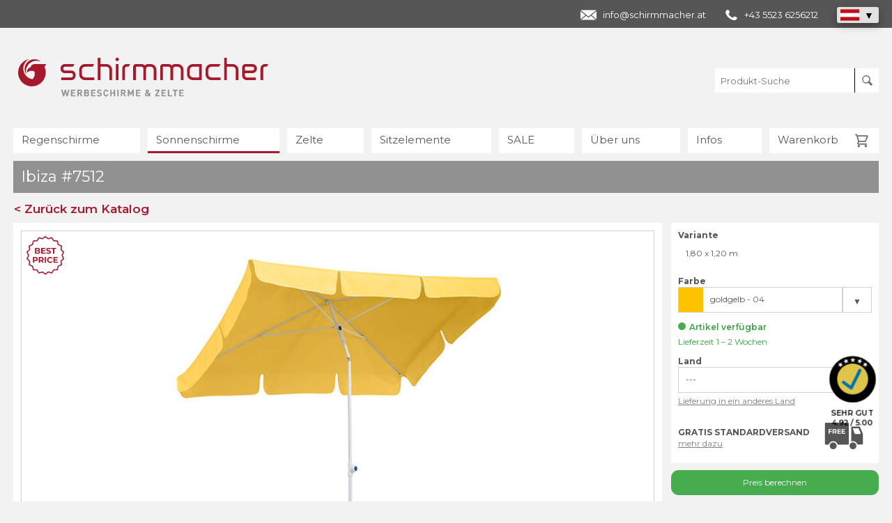

--- FILE ---
content_type: text/html; charset=utf-8
request_url: https://schirmmacher.at/7512
body_size: 21432
content:
<!DOCTYPE html>
<html dir="ltr" lang="de-at">
<head>

<meta charset="utf-8">
<!-- 
	Programmierung und TYPO3 Integration
	seitenmann.at - Internet Services

	This website is powered by TYPO3 - inspiring people to share!
	TYPO3 is a free open source Content Management Framework initially created by Kasper Skaarhoj and licensed under GNU/GPL.
	TYPO3 is copyright 1998-2026 of Kasper Skaarhoj. Extensions are copyright of their respective owners.
	Information and contribution at https://typo3.org/
-->

<base href="https://schirmmacher.at/">


<meta name="generator" content="TYPO3 CMS" />
<meta name="viewport" content="width=device-width, initial-scale=1" />
<meta name="robots" content="index, follow" />
<meta name="google-site-verification" content="Y1AHQtBF-tib8H0W9Q6zJQ14RoYobVK_ufE_5JHneDg" />
<meta name="thumbnail" content="https://schirmmacher.at/fileadmin/produktdata/media-processed/7512-master-513.jpg" />
<meta name="og:image" content="https://schirmmacher.at/fileadmin/produktdata/media-processed/7512-master-513.jpg" />
<meta name="twitter:image" content="https://schirmmacher.at/fileadmin/produktdata/media-processed/7512-master-513.jpg" />



<style type="text/css">
/*<![CDATA[*/
<!-- 
/*additionalTSFEInlineStyle*/
			* { margin: 0; padding: 0; }
			#startscreen { position: fixed; width: 100%; height: 100%; background-color: rgba(236,236,236,1); z-index: 200000; }
-->
/*]]>*/
</style>







<script type="text/javascript" data-cmp-ab="1" src="https://cdn.consentmanager.net/delivery/autoblocking/5c2e624a31d5a.js" data-cmp-host="d.delivery.consentmanager.net" data-cmp-cdn="cdn.consentmanager.net" data-cmp-codesrc="0"></script>
<title>Ibiza</title>			
			<link rel="dns-prefetch" href="//www.googletagmanager.com">
			<link rel="dns-prefetch" href="//www.googleadservices.com">
			<link rel="dns-prefetch" href="//www.google-analytics.com">
			
			<link rel="icon" type="image/png" sizes="16x16" href="/fileadmin/templates/design/favicon-16x16.png">
			<link rel="icon" type="image/png" sizes="32x32" href="/fileadmin/templates/design/favicon-32x32.png">
			<link rel="icon" type="image/png" sizes="96x96" href="/fileadmin/templates/design/favicon.png">
			<link rel="apple-touch-icon" type="image/png" sizes="180x180" href="/fileadmin/templates/design/favicon-180x180.png">
			<link rel="icon" type="image/png" sizes="192x192" href="/fileadmin/templates/design/favicon-192x192.png">
			<link rel="alternate icon" type="image/png" href="/fileadmin/templates/design/favicon-alternate.png">  <meta property="og:title" content="Ibiza">			<meta property="og:type" content="product">			<meta property="og:url" content="https://schirmmacher.at/7512">			<meta property="og:site_name" content="Ibiza">						<meta name="twitter:card" content="summary">			<meta name="twitter:title" content="Ibiza">							
	<script type="application/ld+json">
		{
		  "@context": "https://schema.org",
		  "@type": "Store",
		  "name": "schirmmacher - Werbeschirme und Zelte",
		  "image": "https://schirmmacher.at/fileadmin/templates/design_at/schirmmacher-website-thumbnail.jpg",
		  "description": "Regenschirme, Sonnenschirme oder Faltzelte bedrucken lassen vom Profi. Schirmmacher ist der Spezialist, wenn es um individuell bedruckte Werbeschirme und Zelte geht. Angeboten werden eine riesige Produktauswahl und verschiedenste Drucktechniken. Dabei liegt der Fokus auf Qualität zum günstigen Preis. Umsetzbar ist fast alles, vom einfachen Regenschirm mit Logo bis zum Marktschirm mit vollflächigem Fotodruck. Im online Produkt-Katalog oder durch persönliche Beratung findet sich das jeweils optimale Produkt. Kostenlos und unverbindlich wird von den Schirmmacher Design-Experten ein Entwurf gestaltet. Lieferungen sind auch in kleinen Mengen und kurzfristig möglich. Der Transport ist in viele Länder Europas kostenlos.",
		  "@id": "",
		  "url": "https://schirmmacher.at/",
		  "telephone": "+43 5523 6256212",
		  "address": {
		    "@type": "PostalAddress",
		    "streetAddress": "Im Buch 16",
		    "addressLocality": "Götzis",
		    "postalCode": "6840",
		    "addressCountry": "AT"
		  },
		  "openingHoursSpecification": [{
		    "@type": "OpeningHoursSpecification",
		    "dayOfWeek": [
		      "Monday",
		      "Tuesday",
		      "Wednesday",
		      "Thursday",
		      "Friday"
		    ],
		    "opens": "08:00",
		    "closes": "12:00"
		  },{
		    "@type": "OpeningHoursSpecification",
		    "dayOfWeek": [
		      "Monday",
		      "Tuesday",
		      "Wednesday",
		      "Thursday"
		    ],
		    "opens": "13:00",
		    "closes": "16:30"
		  }],
		  "sameAs": [
		    "https://www.facebook.com/schirmmacher",
		    "https://www.youtube.com/schirmmacher",
		    "https://linkedin.com/company/schirmmacher",
		    "https://schirmmacher.at/blog"
		  ]
		}
		</script>
		<script type="application/ld+json">
		{
		  "@context": "https://schema.org",
		  "@type": "Corporation",
		  "name": "Schirmmacher",
		  "alternateName": "Werbeschirme und Zelte",
		  "url": "https://schirmmacher.at/",
		  "logo": "https://schirmmacher.at/fileadmin/templates/design_at/schirmmacher-logo.svg",
		  "contactPoint": [{
		    "@type": "ContactPoint",
		    "telephone": "+43 5523 6256212",
		    "contactType": "customer service",
		    "contactOption": "TollFree",
		    "areaServed": "AT",
		    "availableLanguage": "German"
		  }],
		  "sameAs": [
		    "https://www.facebook.com/schirmmacher",
		    "https://www.youtube.com/schirmmacher",
		    "https://linkedin.com/company/schirmmacher",
		    "https://schirmmacher.at/blog"
		  ]
		}
	</script>
	
	
	<link rel="canonical" href="https://schirmmacher.at/7512">
	<link rel="alternate" href="https://schirmmacher.at/7512" hreflang="de-AT">
	<link rel="alternate" href="https://schirmmacher.ch/7512" hreflang="de-CH">
	<link rel="alternate" href="https://schirmmacher.de/7512" hreflang="de-DE">
	<link rel="alternate" href="https://schirmmacher.eu/7512" hreflang="en">
	<link rel="alternate" href="https://schirmmacher.co.uk/7512" hreflang="en-GB">
	<link rel="alternate" href="https://schirmmacher.it/7512" hreflang="it-IT">
	<link rel="alternate" href="https://schirmmacher.es/7512" hreflang="es-ES">

	
	<link rel="stylesheet" href="https://schirmmacher.at/fileadmin/templates/css/customer.css" media="all">
	<link rel="stylesheet" href="https://schirmmacher.at/fileadmin/templates/css/customer_overwrite.css" media="all">
	<link rel="stylesheet" href="https://schirmmacher.at/fileadmin/templates/css/customer_at.css" media="all">
	

</head>
<body class="lang_de page_at">


		
		<!-- Template: 01 -->
		
		<div id="navigationMobilHintergrund"></div>
		
		<div id="startscreen"></div>
		
		<div id="topSpacer"></div>
		
			<div id="kontakt">
		<h4>CST GmbH – schirmmacher.com</h4>
		<table>
			<tr>
				<td style="padding-right: 20px;">Im Buch 16</td>
				<td>T. +43 5523 6256212</td>
			</tr>
			<tr>
				<td style="padding-right: 20px;">6840 Götzis/Österreich</td>
				<td><a href="/cdn-cgi/l/email-protection" class="__cf_email__" data-cfemail="066f6860694675656e6f746b6b67656e6374286772">[email&#160;protected]</a></td>
			</tr>
		</table>
	</div>
		
		<div class="top_header"><div class="top_header_inner_wrapper">
				<div class="contactBox">
					<div class="laender">
						<a href="/cdn-cgi/l/email-protection#41282f272e0132222928332c2c20222924336f2035" class="contact_mail"><span class="__cf_email__" data-cfemail="325b5c545d7241515a5b405f5f53515a57401c5346">[email&#160;protected]</span></a>

						<a href="tel:+4355236256212" class="contact_phone">+43 5523 6256212</a>

						<div class="country_list_wrapper">
							<div class="country_list">
							<div class="country country_active AT"><img src="https://schirmmacher.at/fileadmin/templates/design/icon_flag_at.svg" width="27" height="16" alt=""></div>

							<div class="country DE"><a href="https://schirmmacher.de/"><img src="https://schirmmacher.at/fileadmin/templates/design/icon_flag_de.svg" width="27" height="16" alt=""></a></div>
<div class="country CH"><a href="https://schirmmacher.ch/"><img src="https://schirmmacher.at/fileadmin/templates/design/icon_flag_ch.svg" width="27" height="16" alt=""></a></div>
<div class="country IT"><a href="https://schirmmacher.it/"><img src="https://schirmmacher.at/fileadmin/templates/design/icon_flag_it.svg" width="27" height="16" alt=""></a></div>
<div class="country ES"><a href="https://schirmmacher.es/"><img src="https://schirmmacher.at/fileadmin/templates/design/icon_flag_es.svg" width="27" height="16" alt=""></a></div>
<div class="country EU"><a href="https://schirmmacher.eu/"><img src="https://schirmmacher.at/fileadmin/templates/design/icon_flag_eu.svg" width="27" height="16" alt=""></a></div>
<div class="country UK"><a href="https://schirmmacher.co.uk/"><img src="https://schirmmacher.at/fileadmin/templates/design/icon_flag_uk.svg" width="27" height="16" alt=""></a></div>

							</div>
							<div class="country_list_opener"></div>
						</div>
					</div>
					
				</div></div></div>
		
		<header id="header">
		
			<div id="logo">
	<a href="/"><img src="https://schirmmacher.at/fileadmin/templates/design_at/schirmmacher-logo.svg" width="360" height="65" alt="schirmmacher.at - Logo" title="schirmmacher.at - Werbeschirme vom Profi"></a>
</div>
			
			
			
			
			
				<div id="filterMobil">Filter</div>
	<div id="searchMobil"></div>
	<div id="mobilBasket"><span class="merklisteCounter">0</span></div>
	<div id="search">
		<input class="searchInput" type="text" name="searchstring" value="" placeholder="Produkt-Suche">
		<button id="searchButton"></button>
	</div>
	
			
			<div id="mainNavigationMobilButton"></div><nav id="mainNavigation"><ul class="mainNavigationLevel0"><li class="fa fa-sort-desc IFSUB" data-nav="285477"><a href="/regenschirme" class="mainIFSUB">Regenschirme</a><ul class="mainNavigationLevel1"><li class="SPC" data-nav="285515">Produkte</li><li class="" data-nav="285513"><a href="/regenschirme-produkte" class="">Alle Produkte</a></li><li class="" data-nav="285512"><a href="/stockschirme" class="">Stockschirme</a></li><li class="" data-nav="285511"><a href="/taschenschirme" class="">Taschenschirme</a></li><li class="SPC" data-nav="285510">Themen</li><li class="" data-nav="8154384"><a href="/regenschirme" class="">Bedruckbare Regenschirme</a></li><li class="" data-nav="285509"><a href="/regenschirme-guenstig" class="">Günstige Schirme</a></li><li class="" data-nav="285508"><a href="/vollflaechig-bedruckte-regenschirme" class="">Vollflächiger Druck</a></li><li class="" data-nav="285504"><a href="/oeko-regenschirme" class="">Öko-Regenschirme</a></li><li class="" data-nav="285507"><a href="/schirme-made-in-eu" class="">Regenschirme - Made in EU</a></li><li class="" data-nav="285506"><a href="/regenschirme-reflektierend-sicherheit" class="">Reflektierende Schirme</a></li><li class="" data-nav="285505"><a href="/originelle-regenschirme" class="">Originelle Regenschirme</a></li><li class="" data-nav="9893450"><a href="/regenschirme-pfc-frei" class="">zeroPFC-Regenschirme</a></li><li class="" data-nav="9377805"><a href="/fare-watersave" class="">waterSAVE-Regenschirme</a></li><li class="" data-nav="285503"><a href="/fare-regenschirme" class="">FARE Regenschirme</a></li><li class="" data-nav="847748"><a href="/xxl-regenschirme" class="">XXL-Regenschirme</a></li><li class="" data-nav="406224"><a href="/leichte-und-kleine-regenschirme" class="">Leichte Regenschirme</a></li><li class="" data-nav="406225"><a href="/hochwertige-regenschirme" class="">Premium-Regenschirme</a></li><li class="" data-nav="1447573"><a href="/durchsichtige-regenschirme" class="">Durchsichtige Regenschirme</a></li><li class="SPC" data-nav="285501">Infos</li><li class="" data-nav="285500"><a href="/regenschirme-kaufen-tipps" class="">10 Tipps - Regenschirme kaufen</a></li><li class="" data-nav="285499"><a href="/regenschirm-pflege" class="">Pflege-Tipps Regenschirme</a></li><li class="" data-nav="2029362"><a href="/oeffnungssysteme-regenschirme" class="">Öffnungssysteme Regenschirme</a></li><li class="" data-nav="8154385"><a href="/bestandteile-regenschirme" class="">Schirm-Bestandteile</a></li><li class="" data-nav="7616739"><a href="/regenschirme-gestalten" class="">Gestaltung Regenschirme</a></li><li class="" data-nav="8154386"><a href="/drucktechniken-regenschirme" class="">Drucktechniken Regenschirme</a></li><li class="" data-nav="285498"><a href="/referenzen-regenschirme" class="">Referenzen & Kundenbilder</a></li></ul></li><li class="active fa fa-sort-desc ACTIFSUB" data-nav="285845"><a href="/sonnenschirme" class="mainACTIFSUB">Sonnenschirme</a><ul class="mainNavigationLevel1"><li class="SPC" data-nav="285897">Produkte</li><li class="" data-nav="285895"><a href="/sonnenschirme-produkte" class="">Alle Produkte</a></li><li class="" data-nav="285893"><a href="/grossschirme" class="">Großschirme</a></li><li class="" data-nav="285894"><a href="/kleinschirme" class="">Kleinschirme</a></li><li class="" data-nav="285892"><a href="/ampelschirme" class="">Seitenmastschirme</a></li><li class="" data-nav="285890"><a href="/sonnenschirme-zubehoer" class="">Zubehör</a></li><li class="SPC" data-nav="285889">Themen</li><li class="" data-nav="286826"><a href="/individuell-bedruckte-sonnenschirme" class="">Bedruckbare Sonnenschirme</a></li><li class="" data-nav="285888"><a href="/sonnenschirme-rechteckig" class="">Rechteckige Sonnenschirme</a></li><li class="" data-nav="285887"><a href="/sonnenschirme-quadratisch" class="">Quadratische Sonnenschirme</a></li><li class="" data-nav="285886"><a href="/sonnenschirme-rund" class="">Runde Sonnenschirme</a></li><li class="" data-nav="412367"><a href="/mobile-grossschirme" class="">Mobile Großschirme</a></li><li class="" data-nav="285885"><a href="/gastroschirme" class="">Gastroschirme</a></li><li class="" data-nav="11867811"><a href="/industriekunden-sonnenschirme" class="">Getränke- & Lebensmittelindustrie</a></li><li class="" data-nav="8007559"><a href="/lagernde-qualitaetsschirme" class="">Lagernde Qualitätsschirme</a></li><li class="" data-nav="285884"><a href="/strandschirme" class="">Strandschirme</a></li><li class="" data-nav="285883"><a href="/eventschirme" class="">Eventschirme</a></li><li class="" data-nav="4878781"><a href="/scolaro-sonnenschirme" class="">Scolaro Sonnenschirme</a></li><li class="" data-nav="4655739"><a href="/schneider-sonnenschirme" class="">Schneider Sonnenschirme</a></li><li class="SPC" data-nav="285880">Infos</li><li class="" data-nav="285879"><a href="/sonnenschirme-kaufen-tipps" class="">10 Tipps - Sonnenschirme kaufen</a></li><li class="" data-nav="285878"><a href="/sonnenschirm-pflege-reinigung" class="">Pflege und Reinigung</a></li><li class="" data-nav="285877"><a href="/oeffnungssysteme-sonnenschirme" class="">Öffnungssysteme</a></li><li class="" data-nav="9377758"><a href="/schirmstaender-kalkulator" class="">Gewichtskalkulator Schirmständer</a></li><li class="" data-nav="9459655"><a href="/lichtechtheit-sonnenschirme" class="">Lichtechtheit</a></li><li class="" data-nav="10329590"><a href="/einzelteile-sonnenschirm" class="">Sonnenschirm-Bestandteile</a></li><li class="" data-nav="8159500"><a href="/drucktechniken-sonnenschirme" class="">Drucktechniken</a></li><li class="" data-nav="9893442"><a href="/sonnenschirm-volant" class="">Was ist ein Volant?</a></li><li class="" data-nav="9937490"><a href="/sonnenschirm-windhaube" class="">Was ist eine Windhaube?</a></li><li class="" data-nav="11731724"><a href="/sonnenschirm-montageservice" class="">Montageservice für Sonnenschirme</a></li><li class="" data-nav="285876"><a href="/referenzen-sonnenschirme" class="">Referenzen & Kundenbilder</a></li></ul></li><li class="fa fa-sort-desc IFSUB" data-nav="286382"><a href="/zelte" class="mainIFSUB">Zelte</a><ul class="mainNavigationLevel1"><li class="SPC" data-nav="286420">Produkte</li><li class="" data-nav="286415"><a href="/zelte-produkte" class="">Alle Produkte</a></li><li class="" data-nav="286414"><a href="/faltzelte" class="">Faltzelte</a></li><li class="" data-nav="286413"><a href="/sternzelte" class="">Sternzelte</a></li><li class="" data-nav="286412"><a href="/seitenwaende" class="">Seitenwände</a></li><li class="" data-nav="286411"><a href="/zelt-zubehoer" class="">Zubehör</a></li><li class="SPC" data-nav="286410">Themen</li><li class="" data-nav="8159511"><a href="/zelte" class="">Bedruckbare Zelte</a></li><li class="" data-nav="1429072"><a href="/marktzelte" class="">Werbe- und Marktzelte</a></li><li class="" data-nav="286409"><a href="/mobile-notfall-express-faltzelte" class="">Blaulichtzelte</a></li><li class="" data-nav="286407"><a href="/faltzelte-guenstig" class="">Günstige Faltzelte</a></li><li class="SPC" data-nav="286405">Infos</li><li class="" data-nav="9394076"><a href="/tipps-zum-faltzelt-kauf" class="">10 Tipps - Faltzelte kaufen</a></li><li class="" data-nav="286402"><a href="/faltzelt-faltpavillon-aufbau" class="">Aufbauanleitung</a></li><li class="" data-nav="9224834"><a href="/faltzelt-serien-vergleich" class="">Faltzelt-Serien im Vergleich</a></li><li class="" data-nav="286401"><a href="/faltzelte-groesse-ratgeber" class="">Größenratgeber</a></li><li class="" data-nav="286400"><a href="/referenzen-faltzelte" class="">Referenzen & Kundenbilder</a></li></ul></li><li class="fa fa-sort-desc IFSUB" data-nav="698723"><a href="/sitzelemente" class="mainIFSUB">Sitzelemente</a><ul class="mainNavigationLevel1"><li class="SPC" data-nav="698731">Produkte</li><li class="" data-nav="8830381"><a href="/alle-stuehle" class="">Alle Produkte</a></li><li class="" data-nav="698730"><a href="/liegestuehle" class="">Liegestühle</a></li><li class="" data-nav="8504828"><a href="/klappstuehle" class="">Klappstühle</a></li><li class="" data-nav="11193733"><a href="/9905" class="Sitzwürfel">Sitzwürfel</a></li><li class="" data-nav="14777466"><a href="/tische-zaeune" class="">Tisch & Zäune</a></li><li class="SPC" data-nav="698727">Themen</li><li class="" data-nav="8857322"><a href="/sitzelemente" class="">Sitzelemente mit Werbefläche</a></li><li class="" data-nav="8949070"><a href="/werbestuehle-open-air" class="">Werbestühle für Outdoor-Events</a></li><li class="SPC" data-nav="698726">Infos</li><li class="" data-nav="11007321"><a href="/liegestuehle-kaufen-tipps" class="">10 Tipps - Liegestühle kaufen</a></li><li class="" data-nav="9399513"><a href="/fsc-siegel-holz-liegestuhl" class="">FSC-Kennzeichnung</a></li><li class="" data-nav="10596556"><a href="/liegestuehle-referenzen" class="">Referenzen & Kundenbilder</a></li></ul></li><li class="fa fa-sort-desc IFSUB" data-nav="10906051"><a href="/sale-regenschime" class="mainIFSUB">SALE</a><ul class="mainNavigationLevel1"><li class="" data-nav="10906052"><a href="/sale-regenschime" class="">Regenschirme</a></li><li class="" data-nav="10906053"><a href="/sale-sonnenschirme" class="">Sonnenschirme</a></li><li class="" data-nav="10906056"><a href="/sale-zelte" class="">Zelte</a></li></ul></li><li class="fa fa-sort-desc IFSUB" data-nav="286766"><a href="/ueber-uns" class="mainIFSUB">Über uns</a><ul class="mainNavigationLevel1"><li class="" data-nav="286781"><a href="/ueber-uns" class="">Unsere Stärken</a></li><li class="" data-nav="286774"><a href="/team" class="">Team</a></li><li class="" data-nav="7371963"><a href="/das-schirmmacher-zuhause" class="">Unser Zuhause</a></li><li class="" data-nav="286773"><a href="/geschichte" class="">Firmengeschichte</a></li><li class="" data-nav="9224835"><a href="/qualitaet" class="">Qualitätsversprechen</a></li><li class="" data-nav="10108182"><a href="/umweltpolitik" class="">Umweltversprechen</a></li><li class="" data-nav="9224836"><a href="/garantie" class="">Garantie</a></li><li class="" data-nav="286772"><a href="/warum-wir-gute-preise-haben" class="">Preisgestaltung</a></li><li class="" data-nav="9595176"><a href="/iso-9001-tuev" class="">ISO-Zertifizierung</a></li><li class="" data-nav="11606993"><a href="/oekoprofit-betrieb" class="">Ökoprofit - Betrieb</a></li><li class="" data-nav="319252"><a href="/kontakt" class="">Kontakt</a></li></ul></li><li class="fa fa-sort-desc IFSUB" data-nav="286817"><a href="/blog" class="mainIFSUB">Infos</a><ul class="mainNavigationLevel1"><li class="" data-nav="7641628"><a href="/faq" class="">FAQ</a></li><li class="" data-nav="286825"><a href="/blog" class="">Aktuelles</a></li><li class="" data-nav="542577"><a href="/videos" class="">Videos</a></li><li class="" data-nav="286823"><a href="/druckdaten" class="">Druckdaten</a></li><li class="" data-nav="286822"><a href="/mindestmengen" class="">Mindestmengen</a></li><li class="" data-nav="286821"><a href="/werbeschirm-gestaltung" class="">Grafik-Service</a></li><li class="" data-nav="286820"><a href="/musterbestellung" class="">Musterbestellung</a></li><li class="" data-nav="12020896"><a href="/versand-und-transport" class="">Versand & Transport</a></li></ul></li><li class=""><a href="/warenkorb/" class="merkliste">Warenkorb <span class="merklisteCounter">0</span></a></li></ul></nav>
			
		</header>
		
		<article id="articleWrapper" class="produktseite ">
			<div id="filterMobilHintergrund"></div>
			<!--
			<nav id="subNavigation">
				<ul class="produktExtraNavigationLevel0"><li class=""><a href="/sonnenschirme-kaufen-tipps">10 Tipps - Sonnenschirme kaufen</a></li><li class=""><a href="/sonnenschirm-pflege-reinigung">Pflege und Reinigung</a></li><li class=""><a href="/oeffnungssysteme-sonnenschirme">Öffnungssysteme</a></li><li class=""><a href="/schirmstaender-kalkulator">Gewichtskalkulator Schirmständer</a></li><li class=""><a href="/sonnenschirm-volant">Was ist ein Volant?</a></li><li class=""><a href="/sonnenschirm-windhaube">Was ist eine Windhaube?</a></li><li class=""><a href="/lichtechtheit-sonnenschirme">Lichtechtheit</a></li><li class=""><a href="/einzelteile-sonnenschirm">Sonnenschirm-Bestandteile</a></li><li class=""><a href="/drucktechniken-sonnenschirme">Drucktechniken</a></li><li class=""><a href="/sonnenschirm-montageservice">Montageservice für Sonnenschirme</a></li><li class=""><a href="/referenzen-sonnenschirme">Referenzen & Kundenfotos</a></li></ul>
			</nav>
			-->
			<div id="produktWrapper" class="produktList produktWrapperFullwidth">
				
				

				<div class="produktListH1_wrapper">
					<h1 class="produktListH1 produktDetail">Ibiza #7512</h1>
					<a href="javascript:window.history.back();" class="button buttonRot produktDetailBackButton">< Zurück zum Katalog</a>
				</div>	
				<!-- schirmmacher.at --><div class="row produktDetail"><div class="column column-2-3"><div id="artikelMasterBild"><div id="artikelMasterAbPreis"><span class="abPreisPreis abPreisPreisNEU" data-abpreis="36.67" data-mwst="20">ab € <span>36,67</span></span><span class="abPreisStueck abPreisStueckNEU" data-inklmwst="inkl. MwSt." data-mwst="20"><span>*</span>unbedruckt bei 20 Stk. Bestellmenge</span></div><div id="artikelMasterBildTitle"></div><div class="artikelMasterBildWrapper"><img src="https://schirmmacher.at/fileadmin/produktdata/media-processed/7512-master-513.jpg" alt="Sonnenschirm Ibiza" title="Sonnenschirm Ibiza" class="artikelMasterBildIMG"></div><div class="layerBild layerBildObenLinks">
						<img class="lazy" data-src="https://schirmmacher.at/fileadmin/produktdata/media-processed/layer-best-price.svg" alt="best price" title="best price">
					</div></div><div id="artikelDetailbilder"><strong>Detailbilder & Videos</strong><img class="lazy" data-src="https://schirmmacher.at/fileadmin/produktdata/media-processed/7512-master-60.jpg" width="57" height="57" alt="Sonnenschirm Ibiza" title="Sonnenschirm Ibiza"><img class="lazy" data-src="https://schirmmacher.at/fileadmin/produktdata/media-processed/7512-oeffnung-60.jpg" width="57" height="57" alt="&Ouml;ffnung" title="&Ouml;ffnung"><img class="lazy" data-src="https://schirmmacher.at/fileadmin/produktdata/media-processed/7512-knicker-60.jpg" width="57" height="57" alt="Knicker" title="Knicker"><img class="lazy" data-src="https://schirmmacher.at/fileadmin/produktdata/media-processed/7512-top-60.jpg" width="57" height="57" alt="Top" title="Top"><img class="lazy" data-src="https://schirmmacher.at/fileadmin/produktdata/media-processed/7512-feststellknopf-60.jpg" width="57" height="57" alt="Festestellknopf" title="Festestellknopf"><img class="lazy" data-src="https://schirmmacher.at/fileadmin/produktdata/media-processed/7512-farben-60.jpg" width="57" height="57" alt="Farben" title="Farben"><img class="lazy" data-src="https://schirmmacher.at/fileadmin/produktdata/media-processed/7512-referenz-60.jpg" width="57" height="57" alt="Referenz" title="Referenz"></div><div id="artikelFarbbilder"><strong>Farben</strong><img class="lazy" data-src="https://schirmmacher.at/fileadmin/produktdata/media-processed/farbauswahl-schneider-goldgelb-04.svg" data-farbild_id="5608" width="57" height="57" alt="goldgelb - 04" title="goldgelb - 04"><!-- farbbild_code: #fdc300  --><img class="lazy" data-src="https://schirmmacher.at/fileadmin/produktdata/media-processed/farbauswahl-schneider-blau-09.svg" data-farbild_id="5610" width="57" height="57" alt="blau - 09" title="blau - 09"><!-- farbbild_code: #014381  --></div><div id="artikelDaten"><div class="row"><div class="column column-1-2 first-column"><strong>Produktdaten</strong><table class="table_1"><tr><td class="td-0">Segmente-Anzahl</td><td class="td-1">4 </td></tr><tr><td class="td-0">&Ouml;ffnungssystem</td><td class="td-1">Schieber </td></tr><tr><td class="td-0">Form</td><td class="td-1">rechteckig </td></tr><tr><td class="td-0">Knickfunktion</td><td class="td-1">Metall-Knicker </td></tr><tr><td class="td-0">Bezug</td><td class="td-1">100% Polyester ca. 150g/m2 </td></tr><tr><td class="td-0">Bezug-Eigenschaften</td><td class="td-1">verrottungsfest, wasserabsto&szlig;end impr&auml;gniert, mit Bandeinfassung </td></tr><tr><td class="td-0">Volant</td><td class="td-1">mit Volant </td></tr><tr><td class="td-0">Stock</td><td class="td-1">Stahl, wei&szlig; pulverbeschichtet, 2-teilig, mit Drehfeststeller </td></tr><tr><td class="td-0">Gestell</td><td class="td-1">Stahl, wei&szlig; pulverbeschichtet </td></tr><tr><td class="td-0">Herkunft</td><td class="td-1">Made In Asia </td></tr></table></div><div class="column column-1-2 last-column"><strong>&nbsp;</strong><table class="table_2"><tr><td class="td-0">Artikelnummer</td><td class="td-1">7512</td></tr><tr><td class="td-0">Verpackungseinheit</td><td class="td-1">1</td></tr><tr><td class="td-0">Mindestmenge</td><td class="td-1">1</td></tr><tr><td class="td-0">Lieferzeit</td><td class="td-1">1 - 2 Wochen</td></tr></table></div></div></div><div class="accordion_wrapper accordion_wrapper_produktmasse"><div class="accordion_headline accordion_bg_grau"><strong>Produktmaße</strong></div><div class="accordion_content "><div id="artikelGroessenAuswahlBild"><img class="lazy" data-src="https://schirmmacher.at/fileadmin/produktdata/media-processed/masse-sonnenschirm-klein-2teilig-mit-volant.svg" width="" height="" alt="Ma&szlig;e - Sonnenschirm" title="Ma&szlig;e - Sonnenschirm"></div><div id="artikelGroessenauswahlTabelle"><table><tr class="tr-0"><table><tr class="tr-0"><td><div class="td_text_vertical">Variante <span>&nbsp;</span></div></td><td><div class="td_text_vertical">Stock Außendurchmesser <span>(mm)</span></div></td><td><div class="td_text_vertical">Gewicht <span>(kg)</span></div></td><td><div class="td_text_vertical">Maß B <span>(cm)</span></div></td><td><div class="td_text_vertical">Maß D <span>(cm)</span></div></td><td><div class="td_text_vertical">Volant <span>(cm)</span></div></td><td><div class="td_text_vertical">Streben <span></span></div></td></tr></tr><tr><td>1,80 x 1,20 m</td><td>25</td><td>2.2</td><td>225</td><td>180</td><td>15</td><td>4</td></tr></table></div></div></div><div class="accordion_wrapper accordion_wrapper_verpackungsgroesse"><div class="accordion_headline accordion_bg_grau"><strong>Verpackungsgröße</strong></div><div class="accordion_content "><div id="artikelVerpackungsgroessenTabelle"><table><tr class="tr-0"><td><div class="td_text_vertical">Variante <span>&nbsp;</span></td><td><div class="td_text_vertical">Menge <span>(Stk.)</span></div></td><td><div class="td_text_vertical">Gewicht <span>(kg)</span></div</td><td><div class="td_text_vertical">Länge <span>(cm)</span></div</td><td><div class="td_text_vertical">Breite <span>(cm)</span></div</td><td><div class="td_text_vertical">Höhe <span>(cm)</span></div</td></tr><tr><td>1,80 x 1,20 m</td><td>4</td><td>10.8</td><td>140</td><td>20</td><td>20</td></tr></table></div></div></div><div class="accordion_wrapper accordion_wrapper_zubehoer is_open"><div class="accordion_headline accordion_bg_grau"><strong>Zubehör</strong></div><div class="accordion_content " style="display: block;"><div id="artikelZubehoer"><div class="artikelZubehoerBox" data-counter="1"><div class="artikelZubehoerTitel"><a href="https://schirmmacher.at/7605">Balkonklammer<br>Artikel 7605</a></div><a href="https://schirmmacher.at/7605"><img class="lazy" data-src="https://schirmmacher.at/fileadmin/produktdata/media-processed/7606-master-230.jpg" width="" height="" alt="Balkonklammer" title="Balkonklammer"></a></div><div class="artikelZubehoerBox" data-counter="2"><div class="artikelZubehoerTitel"><a href="https://schirmmacher.at/7607">Rasendorn<br>Artikel 7607</a></div><a href="https://schirmmacher.at/7607"><img class="lazy" data-src="https://schirmmacher.at/fileadmin/produktdata/media-processed/7607-master-230.jpg" width="" height="" alt="Rasendorn" title="Rasendorn"></a></div><div class="artikelZubehoerBox" data-counter="3"><div class="artikelZubehoerTitel"><a href="https://schirmmacher.at/7611">Plattenst&auml;nder Flexibel<br>Artikel 7611</a></div><a href="https://schirmmacher.at/7611"><img class="lazy" data-src="https://schirmmacher.at/fileadmin/produktdata/media-processed/7611-master-230.jpg" width="" height="" alt="Plattenst&auml;nder Flexibel" title="Plattenst&auml;nder Flexibel"></a></div></div></div></div><div class="buttonWrapper"></div></div><div class="column column-1-3 column-last"><div class="kalkulatordaten_outer_wrapper"><div class="kalkulatordaten">
				<!-- Kalkulator Daten -->
				<script data-cfasync="false" src="/cdn-cgi/scripts/5c5dd728/cloudflare-static/email-decode.min.js"></script><script>
					calculator_data = '{"art_artikeldatenArray":{"art_id":"816","art_kat_id":"3","art_ukat_id":"10","art_sdat_id":"535","art_druckkat":"0","art_bedruckbar":"0","art_bezeichnung":"Ibiza","art_bezeichnung_pl":"","art_bezeichnung_en":"Ibiza","art_bezeichnung_es":"Ibiza","art_bezeichnung_it":"Ibiza","art_bezeichnung_navi":"Ibiza","art_bezeichnung_navi_pl":"","art_bezeichnung_navi_en":"Ibiza","art_bezeichnung_navi_es":"Ibiza","art_bezeichnung_navi_it":"Ibiza","art_beschreibung":"","art_beschreibung_pl":"","art_beschreibung_en":"","art_beschreibung_es":"","art_beschreibung_it":"","art_sortierung":"912","art_nummer":"7512","art_verpackungseinheit":"1","art_mindestmenge":"1","art_muster":"0","art_muster_preis":"0","art_muster_preis_pl":"0","art_muster_preis_ch":"0","art_muster_preis_en":"0","art_muster_preis_it":"0","art_muster_preis_es":"0","art_muster_preis_eu":"0","art_muster_transport_preis":"0","art_lieferzeit_von":"1","art_lieferzeit_bis":"2","art_datenblatt_link":"","art_datenblatt_link_bezeichnung":"","art_datenblatt_link_bezeichnung_pl":"","art_datenblatt_link_bezeichnung_en":"","art_datenblatt_link_bezeichnung_es":"","art_datenblatt_link_bezeichnung_it":"","art_datenblatt_link_alttext":"","art_datenblatt_link_alttext_pl":"","art_datenblatt_link_alttext_en":"","art_datenblatt_link_alttext_es":"","art_datenblatt_link_alttext_it":"","art_video":"","art_video_bild":"","art_video_alttext":"","art_video_alttext_pl":"","art_video_alttext_en":"","art_video_alttext_es":"","art_video_alttext_it":"","art_groe\u00dfenauswahl_bild":"masse-sonnenschirm-klein-2teilig-mit-volant.svg","art_groe\u00dfenauswahl_bild_alttext":"Ma&amp;szlig;e - Sonnenschirm","art_groe\u00dfenauswahl_bild_alttext_pl":"","art_groe\u00dfenauswahl_bild_alttext_en":"","art_groe\u00dfenauswahl_bild_alttext_es":"","art_groe\u00dfenauswahl_bild_alttext_it":"","art_farbauswahl_grossbild":"","art_farbauswahl_grossbild_pl":"","art_farbauswahl_grossbild_en":"","art_farbauswahl_grossbild_es":"","art_farbauswahl_grossbild_it":"","art_farbauswahl_grossbild_alttext":"","art_farbauswahl_grossbild_alttext_pl":"","art_farbauswahl_grossbild_alttext_en":"","art_farbauswahl_grossbild_alttext_es":"","art_farbauswahl_grossbild_alttext_it":"","art_farbauswahl_grossbild_bilddext":"","art_farbauswahl_grossbild_bilddext_pl":"","art_farbauswahl_grossbild_bilddext_en":"","art_farbauswahl_grossbild_bilddext_es":"","art_farbauswahl_grossbild_bilddext_it":"","art_oeffnung":"7","art_form":"3","art_layerbild_obenlinks":"1","art_layerbild_obenrechts":"0","art_layerbild_untenlinks":"0","art_layerbild_untenrechts":"0","art_griff_id":"12","art_serie_id":"59","art_anfrage_aktiv":"0","art_status":"1","art_3dmodel_status":"0","art_3dfarbwaehler":"0","art_3dmodel_modelurl":"","art_3dmodel_textures":"","art_3dmodel_uvmap":"","art_3dmodel_text":"","art_3dmodel_text_pl":"","art_3dmodel_text_en":"","art_3dmodel_text_it":"","art_3dmodel_text_es":""},"art_datenblattdruckbereich":"","art_bedruckbar":"0","lang":"","page":"at","domain":"schirmmacher.at","land_iso":"AT","currency":"EUR","art_websitelieferlander":{"schirmmacher.at":{"10":{"weblief_webs_url":"schirmmacher.at","weblief_land":"AT","weblief_sortierung":"10"},"20":{"weblief_webs_url":"schirmmacher.at","weblief_land":"DE","weblief_sortierung":"20"},"25":{"weblief_webs_url":"schirmmacher.at","weblief_land":"BE","weblief_sortierung":"25"},"30":{"weblief_webs_url":"schirmmacher.at","weblief_land":"FR","weblief_sortierung":"30"},"40":{"weblief_webs_url":"schirmmacher.at","weblief_land":"IT","weblief_sortierung":"40"},"50":{"weblief_webs_url":"schirmmacher.at","weblief_land":"HR","weblief_sortierung":"50"},"60":{"weblief_webs_url":"schirmmacher.at","weblief_land":"LU","weblief_sortierung":"60"},"70":{"weblief_webs_url":"schirmmacher.at","weblief_land":"NL","weblief_sortierung":"70"},"80":{"weblief_webs_url":"schirmmacher.at","weblief_land":"NO","weblief_sortierung":"80"},"90":{"weblief_webs_url":"schirmmacher.at","weblief_land":"SE","weblief_sortierung":"90"},"100":{"weblief_webs_url":"schirmmacher.at","weblief_land":"SI","weblief_sortierung":"100"},"110":{"weblief_webs_url":"schirmmacher.at","weblief_land":"ES","weblief_sortierung":"110"},"120":{"weblief_webs_url":"schirmmacher.at","weblief_land":"HU","weblief_sortierung":"120"}},"schirmmacher.ch":{"10":{"weblief_webs_url":"schirmmacher.ch","weblief_land":"CH","weblief_sortierung":"10"},"20":{"weblief_webs_url":"schirmmacher.ch","weblief_land":"LI","weblief_sortierung":"20"}},"schirmmacher.co.uk":[{"weblief_webs_url":"schirmmacher.co.uk","weblief_land":"GB","weblief_sortierung":"0"}],"schirmmacher.com":{"10":{"weblief_webs_url":"schirmmacher.com","weblief_land":"DE","weblief_sortierung":"10"},"20":{"weblief_webs_url":"schirmmacher.com","weblief_land":"AT","weblief_sortierung":"20"},"25":{"weblief_webs_url":"schirmmacher.com","weblief_land":"BE","weblief_sortierung":"25"},"30":{"weblief_webs_url":"schirmmacher.com","weblief_land":"FR","weblief_sortierung":"30"},"40":{"weblief_webs_url":"schirmmacher.com","weblief_land":"IT","weblief_sortierung":"40"},"50":{"weblief_webs_url":"schirmmacher.com","weblief_land":"HR","weblief_sortierung":"50"},"60":{"weblief_webs_url":"schirmmacher.com","weblief_land":"LU","weblief_sortierung":"60"},"70":{"weblief_webs_url":"schirmmacher.com","weblief_land":"NL","weblief_sortierung":"70"},"80":{"weblief_webs_url":"schirmmacher.com","weblief_land":"NO","weblief_sortierung":"80"},"90":{"weblief_webs_url":"schirmmacher.com","weblief_land":"SE","weblief_sortierung":"90"},"100":{"weblief_webs_url":"schirmmacher.com","weblief_land":"SI","weblief_sortierung":"100"},"110":{"weblief_webs_url":"schirmmacher.com","weblief_land":"ES","weblief_sortierung":"110"},"120":{"weblief_webs_url":"schirmmacher.com","weblief_land":"HU","weblief_sortierung":"120"}},"schirmmacher.de":{"10":{"weblief_webs_url":"schirmmacher.de","weblief_land":"DE","weblief_sortierung":"10"},"20":{"weblief_webs_url":"schirmmacher.de","weblief_land":"AT","weblief_sortierung":"20"},"25":{"weblief_webs_url":"schirmmacher.de","weblief_land":"BE","weblief_sortierung":"25"},"30":{"weblief_webs_url":"schirmmacher.de","weblief_land":"FR","weblief_sortierung":"30"},"40":{"weblief_webs_url":"schirmmacher.de","weblief_land":"IT","weblief_sortierung":"40"},"50":{"weblief_webs_url":"schirmmacher.de","weblief_land":"HR","weblief_sortierung":"50"},"60":{"weblief_webs_url":"schirmmacher.de","weblief_land":"LU","weblief_sortierung":"60"},"70":{"weblief_webs_url":"schirmmacher.de","weblief_land":"NL","weblief_sortierung":"70"},"90":{"weblief_webs_url":"schirmmacher.de","weblief_land":"SE","weblief_sortierung":"90"},"100":{"weblief_webs_url":"schirmmacher.de","weblief_land":"SI","weblief_sortierung":"100"},"110":{"weblief_webs_url":"schirmmacher.de","weblief_land":"ES","weblief_sortierung":"110"},"120":{"weblief_webs_url":"schirmmacher.de","weblief_land":"HU","weblief_sortierung":"120"}},"schirmmacher.es":{"10":{"weblief_webs_url":"schirmmacher.es","weblief_land":"ES","weblief_sortierung":"10"},"20":{"weblief_webs_url":"schirmmacher.es","weblief_land":"PT","weblief_sortierung":"20"}},"schirmmacher.eu":{"10":{"weblief_webs_url":"schirmmacher.eu","weblief_land":"BE","weblief_sortierung":"10"},"20":{"weblief_webs_url":"schirmmacher.eu","weblief_land":"BG","weblief_sortierung":"20"},"30":{"weblief_webs_url":"schirmmacher.eu","weblief_land":"DK","weblief_sortierung":"30"},"40":{"weblief_webs_url":"schirmmacher.eu","weblief_land":"DE","weblief_sortierung":"40"},"50":{"weblief_webs_url":"schirmmacher.eu","weblief_land":"FI","weblief_sortierung":"50"},"60":{"weblief_webs_url":"schirmmacher.eu","weblief_land":"FR","weblief_sortierung":"60"},"70":{"weblief_webs_url":"schirmmacher.eu","weblief_land":"IE","weblief_sortierung":"70"},"80":{"weblief_webs_url":"schirmmacher.eu","weblief_land":"IT","weblief_sortierung":"80"},"90":{"weblief_webs_url":"schirmmacher.eu","weblief_land":"HR","weblief_sortierung":"90"},"100":{"weblief_webs_url":"schirmmacher.eu","weblief_land":"LV","weblief_sortierung":"100"},"110":{"weblief_webs_url":"schirmmacher.eu","weblief_land":"LT","weblief_sortierung":"110"},"120":{"weblief_webs_url":"schirmmacher.eu","weblief_land":"LU","weblief_sortierung":"120"},"130":{"weblief_webs_url":"schirmmacher.eu","weblief_land":"MT","weblief_sortierung":"130"},"140":{"weblief_webs_url":"schirmmacher.eu","weblief_land":"NL","weblief_sortierung":"140"},"150":{"weblief_webs_url":"schirmmacher.eu","weblief_land":"AT","weblief_sortierung":"150"},"160":{"weblief_webs_url":"schirmmacher.eu","weblief_land":"PL","weblief_sortierung":"160"},"170":{"weblief_webs_url":"schirmmacher.eu","weblief_land":"PT","weblief_sortierung":"170"},"180":{"weblief_webs_url":"schirmmacher.eu","weblief_land":"RO","weblief_sortierung":"180"},"190":{"weblief_webs_url":"schirmmacher.eu","weblief_land":"SE","weblief_sortierung":"190"},"200":{"weblief_webs_url":"schirmmacher.eu","weblief_land":"SK","weblief_sortierung":"200"},"210":{"weblief_webs_url":"schirmmacher.eu","weblief_land":"SI","weblief_sortierung":"210"},"220":{"weblief_webs_url":"schirmmacher.eu","weblief_land":"ES","weblief_sortierung":"220"},"230":{"weblief_webs_url":"schirmmacher.eu","weblief_land":"CZ","weblief_sortierung":"230"},"240":{"weblief_webs_url":"schirmmacher.eu","weblief_land":"HU","weblief_sortierung":"240"}},"schirmmacher.it":{"10":{"weblief_webs_url":"schirmmacher.it","weblief_land":"IT","weblief_sortierung":"10"}}},"art_id":"816","art_nummer":"7512","art_ueberschrift":"Ibiza","art_ueberschrift_pl":"","art_ueberschrift_en":"Ibiza","art_ueberschrift_ch":"Ibiza","art_ueberschrift_es":"Ibiza","art_ueberschrift_it":"Ibiza","art_url":"7512","art_url_pl":"7512","art_url_en":"7512","art_url_ch":"7512","art_url_es":"7512","art_url_it":"7512","ukat_kat_id":"10","art_druckkat_id":"0","art_farbbilder":{"5608":{"farbbild_id":"5608","farbbild_art_id":"816","farbbild_art_kat_id":"0","farbbild_dateiname":"farbauswahl-schneider-goldgelb-04.svg","farbbbild_skin_dateiname":"","farbbild_alttext":"goldgelb - 04","farbbild_alttext_pl":"","farbbild_alttext_en":"golden yellow - 04","farbbild_alttext_es":"dorado","farbbild_alttext_it":"dorato - 04","farbbild_bezeichnung":"goldgelb - 04","farbbild_bezeichnung_pl":"","farbbild_bezeichnung_en":"golden yellow - 04","farbbild_bezeichnung_es":"dorado","farbbild_bezeichnung_it":"giallo dorato - 04","farbbild_code":"#fdc300","farbbild_code_bespannung":"#fdc300","farbbild_code_bespannung_innen":"#fdc300","farbbild_farbe_kategorie_id":"5","farbbild_sortierung":"201","farbbild_status":"1"},"5610":{"farbbild_id":"5610","farbbild_art_id":"816","farbbild_art_kat_id":"0","farbbild_dateiname":"farbauswahl-schneider-blau-09.svg","farbbbild_skin_dateiname":"","farbbild_alttext":"blau - 09","farbbild_alttext_pl":"","farbbild_alttext_en":"blue - 09","farbbild_alttext_es":"azul - 09","farbbild_alttext_it":"blu - 09","farbbild_bezeichnung":"blau - 09","farbbild_bezeichnung_pl":"","farbbild_bezeichnung_en":"blue - 09","farbbild_bezeichnung_es":"azul - 09","farbbild_bezeichnung_it":"blu - 09","farbbild_code":"#014381","farbbild_code_bespannung":"#014381","farbbild_code_bespannung_innen":"#014381","farbbild_farbe_kategorie_id":"10","farbbild_sortierung":"310","farbbild_status":"1"}},"art_groessen":{"796":{"groesse_id":"796","groesse_art_id":"816","groesse_groesse":"180 x 120","groesse_stock":"25","groesse_stock_innen":"","groesse_rohr_aussen":"","groesse_rohr_innen":"","groesse_gewich":"2.2","groesse_mass_a":"0","groesse_mass_b":"225","groesse_mass_c":"0","groesse_mass_d":"180","groesse_mass_e":"0","groesse_mass_f":"0","groesse_volant_hoehe":"15","groesse_strebenanzahl":"4","groesse_sortierung":"10","groesse_status":"1","groesse_navi_bezeichnung":"1,80 x 1,20 m"}},"art_unterartikel":{"7512-0002":{"art_variante_nr":"7512-0002","art_unterartikel_lief_artnr":"","art_unterartikel_mustermenge":"0","art_unterartikel_bezeichnung":"1,80 x 1,20 m, 25 mm Stock, goldgelb - 04","art_id":"816","art_unterartikel_lief_sku_nr":"0","art_unterartikel_gewicht_kg":"0","art_unterartikel_ean":"17236","art_unterartikel_ean_offiziell":"","art_unterartikel_groesse_id":"796","art_unterartikel_farbe_id":"5608","verfueg_status":"1","verfueg_infotext":"M-0 L-0","verfueg_text":"Artikel verf&amp;uuml;gbar","verfueg_text_pl":"Produkt dost\u0119pny","verfueg_text_en":"product available","verfueg_text_es":"Producto disponible","verfueg_text_it":"Prodotto disponibili","lieferzeit_text":"Lieferzeit  Wochen","lieferzeit_text_en":"","lieferzeit_text_it":"","lieferzeit_text_es":"","lieferzeit_von_ohnedruck":"1","lieferzeit_bis_ohnedruck":"2","lieferzeit_von_mitdruck":"","lieferzeit_bis_mitdruck":"","paket_stueckzahl":"4","paket_bruttogewicht":"10.8","paket_laenge":"140","paket_breite":"20","paket_hoehe":"20","art_unterartikel_musterlieferung":"0","art_unterartikel_var_id":"0"},"7512-0004":{"art_variante_nr":"7512-0004","art_unterartikel_lief_artnr":"","art_unterartikel_mustermenge":"0","art_unterartikel_bezeichnung":"1,80 x 1,20 m, 25 mm Stock, blau - 09","art_id":"816","art_unterartikel_lief_sku_nr":"0","art_unterartikel_gewicht_kg":"0","art_unterartikel_ean":"17238","art_unterartikel_ean_offiziell":"","art_unterartikel_groesse_id":"796","art_unterartikel_farbe_id":"5610","verfueg_status":"1","verfueg_infotext":"M-0 L-0","verfueg_text":"Artikel verf&amp;uuml;gbar","verfueg_text_pl":"Produkt dost\u0119pny","verfueg_text_en":"product available","verfueg_text_es":"Producto disponible","verfueg_text_it":"Prodotto disponibili","lieferzeit_text":"Lieferzeit  Wochen","lieferzeit_text_en":"","lieferzeit_text_it":"","lieferzeit_text_es":"","lieferzeit_von_ohnedruck":"1","lieferzeit_bis_ohnedruck":"2","lieferzeit_von_mitdruck":"","lieferzeit_bis_mitdruck":"","paket_stueckzahl":"4","paket_bruttogewicht":"10.8","paket_laenge":"140","paket_breite":"20","paket_hoehe":"20","art_unterartikel_musterlieferung":"0","art_unterartikel_var_id":"0"}},"art_lieferzeit":{"von":"1","bis":"2","lieferzeitanpassung":"0"},"art_mindestmenge":"1","art_verpackungseinheit":"1","unterartikel_preise":{"7512-0002":{"1":{"preis":"47.91"},"10":{"preis":"37.23"},"20":{"preis":"36.67"}},"7512-0004":{"1":{"preis":"47.91"},"10":{"preis":"37.23"},"20":{"preis":"36.67"}}},"art_druckarten":[],"art_drucktyp":{"1":{"drucktyp_id":"1","drucktyp_bez":"Sieb-Druck","drucktyp_bez_en":"Screen print","drucktyp_bez_it":"Stampa serigrafica","drucktyp_bez_es":"Serigraf&amp;iacute;a","drucktyp_info":"Beim Siebdruck werden einzelne Farben gedruckt. Jede Farbe ist deckend.","drucktyp_info_en":"In screen printing, individual colours are printed. Each colour is opaque.","drucktyp_info_it":"Nella serigrafia vengono stampati i singoli colori. Ogni colore &amp;egrave; opaco.","drucktyp_info_es":"La serigraf&amp;iacute;a implica la impresi&amp;oacute;n de colores individuales. Todos los colores son opacos.","drucktyp_bild":"printtype-siebdruck.svg","drucktyp_link":"\/druckdaten","drucktyp_link_en":"","drucktyp_link_es":"","drucktyp_link_it":"","drucktyp_bild2":"printtype-info-1c.jpg"},"2":{"drucktyp_id":"2","drucktyp_bez":"Metallic-Druck (gold,silber,bronze)","drucktyp_bez_en":"Metalic print (gold, silver, copper)","drucktyp_bez_it":"Stampa metallica (dorato, argento, ramato)","drucktyp_bez_es":"Impresi&amp;oacute;n met&amp;aacute;lica (dorado, plateado, cobrizo)","drucktyp_info":"Die Farbe gold, silber oder bronze wird im Siebdruckverfahren aufgebracht. Die Farbe hat einen Metallic-Effekt und ist deckend.","drucktyp_info_en":"The gold, silver or bronze colour is applied using a screen printing process. The colour has a metallic effect and is opaque.","drucktyp_info_it":"I colori oro, argento o bronzo vengono applicati con un processo di serigrafia. Il colore si presenta con un effetto metallico ed opaco.","drucktyp_info_es":"El dorado, plateado o c&amp;oacute;brizo se aplica mediante el proceso de serigraf&amp;iacute;a. El color tiene un efecto met&amp;aacute;lico y es opaco.","drucktyp_bild":"printtype-siebdruck.svg","drucktyp_link":"","drucktyp_link_en":"","drucktyp_link_es":"","drucktyp_link_it":"","drucktyp_bild2":"printtype-info-metallic.jpg"},"3":{"drucktyp_id":"3","drucktyp_bez":"Reflektor-Druck (silber)","drucktyp_bez_en":"Reflective print (silver)","drucktyp_bez_it":"Stampa catarifrangente","drucktyp_bez_es":"Reflectante","drucktyp_info":"Eine silbergraue Farbe mit Reflektorpartikel wird Siebdruckverfahren aufgebracht. Die Farbe ist deckend und reflektiert, wenn diese angeleuchtet wird.","drucktyp_info_en":"A silver-grey colour with reflective particles is applied using a screen printing process. The colour is opaque and reflects when illuminated.","drucktyp_info_it":"Il colore grigio-argento con elementi riflettenti viene applicato con il processo di serigrafia. Il colore risulta opaco e riflette quando viene illuminato.","drucktyp_info_es":"Se aplica un color gris plateado con part&amp;iacute;culas reflectoras mediante un proceso de serigraf&amp;iacute;a. El color es opaco y se refleja cuando se ilumina.","drucktyp_bild":"printtype-siebdruck.svg","drucktyp_link":"","drucktyp_link_en":"","drucktyp_link_es":"","drucktyp_link_it":"","drucktyp_bild2":"printtype-info-reflektierend.jpg"},"4":{"drucktyp_id":"4","drucktyp_bez":"Digital Transfer-Druck","drucktyp_bez_en":"Digital transfer print","drucktyp_bez_it":"Stampa transfer digitale","drucktyp_bez_es":"Tr&amp;aacute;nsfer digital","drucktyp_info":"Das Motiv wird im Digitaldruck auf ein Tr&amp;auml;gerpapier gedruckt und dann auf die Druckfl&amp;auml;che &amp;uuml;bertragen. Vielfarbige Motive und Farbverl&amp;auml;ufe k&amp;ouml;nnen umgesetzt werden. Dieser Druck ist auch auf farbigen Untergrund m&amp;ouml;glich.","drucktyp_info_en":"The design is digitally printed onto a carrier paper and then transferred to the printing surface. Multi-coloured motifs and colour gradients can be implemented. This print is also possible on coloured backgrounds.","drucktyp_info_it":"Il motivo viene stampato digitalmente su una base di carta e poi trasferito sulla superficie di stampa. &amp;Egrave; possibile realizzare motivi multicolore e sfumature di colore. Questa stampa si pu&amp;oacute; realizzare anche su sfondi colorati.","drucktyp_info_es":"El dise&amp;ntilde;o se imprime digitalmente sobre un papel soporte y luego se transfiere a la superficie de impresi&amp;oacute;n. Se pueden implementar motivos multicolores y degradados de color. Esta impresi&amp;oacute;n tambi&amp;eacute;n es posible sobre fondos de color.","drucktyp_bild":"printtype-digital-transferdruck.svg","drucktyp_link":"","drucktyp_link_en":"","drucktyp_link_es":"","drucktyp_link_it":"","drucktyp_bild2":"printtype-info-DTF.jpg"},"5":{"drucktyp_id":"5","drucktyp_bez":"Colormagic-Druck","drucktyp_bez_en":"Colormagic print","drucktyp_bez_it":"Stampa colormagic","drucktyp_bez_es":"Impresi&amp;oacute;n colormagic","drucktyp_info":"Eine Spezialfarbe bewirkt, dass das Motiv wei&amp;szlig; erscheint und sich die Farbe &amp;auml;ndert, wenn das Motiv nass wird. Die Farbe, die im nassen zustand erscheint, kann eine beliebige Farbe sein.","drucktyp_info_en":"A special colour causes the motif to appear white and the colour changes when the motif gets wet. The colour that appears when wet can be any colour.","drucktyp_info_it":"Un colore apposito utlizzato fa apparire il motivo in una tonalit&amp;aacute; bianca e cambia quando il motivo viene a contatto con l&amp;#039;acqua.","drucktyp_info_es":"Un tinte especial hace que el motivo parezca blanco y el color cambia cuando el motivo se moja. El color que aparece cuando est&amp;aacute; mojado puede ser cualquier color.","drucktyp_bild":"printtype-siebdruck.svg","drucktyp_link":"","drucktyp_link_en":"","drucktyp_link_es":"","drucktyp_link_it":"","drucktyp_bild2":"printtype-info-color-magic.jpg"},"6":{"drucktyp_id":"6","drucktyp_bez":"Digitaldruck (Doming)","drucktyp_bez_en":"Digital print (doming)","drucktyp_bez_it":"Stampa digitale (Doming)","drucktyp_bez_es":"Doming 3D","drucktyp_info":"Im Digitaldruck wird ein Pl&amp;auml;ttchen bedruckt, anschlie&amp;szlig;end veredelt und dann auf das Produkt aufgeklebt. Duch die Veredelung entsteht ein spezieller 3D-Effekt. Beliebige Farben und Motive sind umsetzbar.","drucktyp_info_en":"In digital printing, a small plate is printed, then finished and glued onto the product. The finishing creates a special 3D effect. Any colours and motifs can be used.","drucktyp_info_it":"Nella stampa digitale, si stampa una piccola lastra, che viene poi rifinita e incollata sul prodotto. La finitura crea uno speciale effetto 3D. &amp;Egrave; possibile utilizzare qualsiasi colore e motivo.","drucktyp_info_es":"Con la impresi&amp;oacute;n digital, se imprime una placa, luego se termina y luego se pega al producto. El acabado crea un efecto 3D especial. Se pueden implementar cualquier color y motivo.","drucktyp_bild":"printtype-digital-druck-doming.svg","drucktyp_link":"","drucktyp_link_en":"","drucktyp_link_es":"","drucktyp_link_it":"","drucktyp_bild2":"printtype-info-doming.jpg"},"7":{"drucktyp_id":"7","drucktyp_bez":"Lasergravur","drucktyp_bez_en":"Laser engraving","drucktyp_bez_it":"Incisione laser","drucktyp_bez_es":"Gravado l&amp;aacute;ser","drucktyp_info":"Mit einem Laser wird die oberste Materialschicht abgetragen und es erscheint die darunterliegende Materialfarbe.","drucktyp_info_en":"The top layer of material is removed using a laser and the underlying material colour appears.","drucktyp_info_it":"Con l&amp;#039;incisione laser, lo strato superiore del materiale viene rimosso fino a far emergere il colore del materiale sottostante.","drucktyp_info_es":"Un l&amp;aacute;ser elimina la capa superior del material y aparece el color del material subyacente.","drucktyp_bild":"printtype-lasergravur.svg","drucktyp_link":"","drucktyp_link_en":"","drucktyp_link_es":"","drucktyp_link_it":"","drucktyp_bild2":"printtype-info-lasergravur.jpg"},"8":{"drucktyp_id":"8","drucktyp_bez":"Flachdruck (ab 25 St&amp;uuml;ck)","drucktyp_bez_en":"Flat printing (from 25 pieces)","drucktyp_bez_it":"Stampa piana (a partire di 25 unit&amp;agrave;)","drucktyp_bez_es":"Impresi&amp;oacute;n plana (a partir de 25 piezas)","drucktyp_info":"Beim Flackdruck werden einzelne Farben gedruckt. Auch gro&amp;szlig;fl&amp;auml;chige Drucke und Farbverl&amp;auml;ufe sind m&amp;ouml;glich.","drucktyp_info_en":"Flat printing involves printing individual colours. Large-scale prints and colour gradients are also possible.","drucktyp_info_it":"Con questo tipo di stampa i colori sono stampati individualmente. &amp;Eacute; possibile stampare inoltre su grandi dimensioni e in diverse sfumature di colore.","drucktyp_info_es":"En la impresi&amp;oacute;n plana se imprimen colores individuales. Tambi&amp;eacute;n son posibles impresiones a gran escala y degradados de color.","drucktyp_bild":"printtype-flachdruck.svg","drucktyp_link":"","drucktyp_link_en":"","drucktyp_link_es":"","drucktyp_link_it":"","drucktyp_bild2":"printtype-info-flachdruck.jpg"},"9":{"drucktyp_id":"9","drucktyp_bez":"Flachdruck (ab 50 St&amp;uuml;ck)","drucktyp_bez_en":"Flat printing (from 50 pieces)","drucktyp_bez_it":"Stampa piana (a partire di 50 unit&amp;agrave;)","drucktyp_bez_es":"Impresi&amp;oacute;n plana (a partir de 25 piezas)","drucktyp_info":"Beim Flackdruck werden einzelne Farben gedruckt. Auch gro&amp;szlig;fl&amp;auml;chige Drucke und Farbverl&amp;auml;ufe sind m&amp;ouml;glich.","drucktyp_info_en":"Flat printing involves printing individual colours. Large-scale prints and colour gradients are also possible.","drucktyp_info_it":"Con questo tipo di stampa i colori sono stampati individualmente. &amp;Eacute; possibile stampare inoltre su grandi dimensioni e in diverse sfumature di colore.","drucktyp_info_es":"En la impresi&amp;oacute;n plana se imprimen colores individuales. Tambi&amp;eacute;n son posibles impresiones a gran escala y degradados de color.","drucktyp_bild":"printtype-flachdruck.svg","drucktyp_link":"","drucktyp_link_en":"","drucktyp_link_es":"","drucktyp_link_it":"","drucktyp_bild2":"printtype-info-flachdruck.jpg"},"10":{"drucktyp_id":"10","drucktyp_bez":"Digitaldruck","drucktyp_bez_en":"Digital printing","drucktyp_bez_it":"Stampa digitale","drucktyp_bez_es":"Impresi&amp;oacute;n digital","drucktyp_info":"Im Digitaldruck wird ein wei&amp;szlig;er Stoff bedruckt. Beliebige Farben und Motive sind umsetzbar.","drucktyp_info_en":"A white fabric is printed using digital printing. Any colours and motifs can be used.","drucktyp_info_it":"Questo tipo di stampa avviene su un tessuto di colore bianco. &amp;Egrave; possibile stampare qualsiasi colore e motivo.","drucktyp_info_es":"La impresi&amp;oacute;n digital implica la impresi&amp;oacute;n sobre una tela blanca. Se pueden implementar cualquier color y dise&amp;ntilde;o.","drucktyp_bild":"printtype-digital-subblimationsdruck.svg","drucktyp_link":"","drucktyp_link_en":"","drucktyp_link_es":"","drucktyp_link_it":"","drucktyp_bild2":"printtype-info-sublimationsdruck.jpg"},"11":{"drucktyp_id":"11","drucktyp_bez":"Digitaldruck Gestell","drucktyp_bez_en":"Digital printing on the frame","drucktyp_bez_it":"Stampa digitale sul telaio","drucktyp_bez_es":"Impresi&amp;oacute;n sobre la montura","drucktyp_info":"Das Gestell wird im Digitaldruck bedruckt. Vielfarbige und auch einfarbige Muster oder Motive sind m&amp;ouml;glich.","drucktyp_info_en":"The frame is digitally printed. Multi-coloured and single-coloured patterns or motifs are possible.","drucktyp_info_it":"Il telaio &amp;eacute; stampato con la tecnica di stampa digitale. &amp;Eacute; possibile utilizzare sia motivi multicolore che monocolore.","drucktyp_info_es":"La estructura es impress mediante impresi&amp;oacute;n digital. Son posibles patrones o dise&amp;ntilde;os tanto multicolores como monocrom&amp;aacute;ticos.","drucktyp_bild":"printtype-digital-transferdruck.svg","drucktyp_link":"","drucktyp_link_en":"","drucktyp_link_es":"","drucktyp_link_it":"","drucktyp_bild2":""},"12":{"drucktyp_id":"12","drucktyp_bez":"Holz-\/Lasersticker","drucktyp_bez_en":"Wooden\/Laser sticker","drucktyp_bez_it":"Incisione su placchetta in metallo\/legno","drucktyp_bez_es":"Adhesivo l&amp;aacute;ser","drucktyp_info":"Mit einem Laser wird die oberste Materialschicht von einem Deko-Pl&amp;auml;ttchen abgetragen. Es erscheint die darunterliegende Farbe. Das Pl&amp;auml;ttchern, welches aus Holz, Aluminium oder Kunststoff ist, wird anschlie&amp;szlig;end auf das Produkt aufgeklebt.","drucktyp_info_en":"A laser is used to remove the top layer of material from a decorative plate. The underlying colour appears. The plate, which is made of wood, aluminium or plastic, is then glued onto the product.","drucktyp_info_it":"Il laser viene utilizzato per rimuovere lo strato superiore di materiale da una lastra decorativa in modo tale da far apparire il colore sottostante. La lastra, realizzata in legno, alluminio o plastica, viene poi incollata sul prodotto.","drucktyp_info_es":"Se utiliza un l&amp;aacute;ser para eliminar la capa superior de material de una placa decorativa. Aparece el color subyacente. La placa, que puede ser de madera, aluminio o pl&amp;aacute;stico, se pega luego al producto.","drucktyp_bild":"printtype-lasersticker.svg","drucktyp_link":"","drucktyp_link_en":"","drucktyp_link_es":"","drucktyp_link_it":"","drucktyp_bild2":"printtype-info-lasersticker.jpg"},"13":{"drucktyp_id":"13","drucktyp_bez":"Digitaldruck (beidseitig)","drucktyp_bez_en":"Digital print (both sides)","drucktyp_bez_it":"Stampa digitale (su entrambi i lati)","drucktyp_bez_es":"Impresi&amp;oacute;n digital (en ambos lados)","drucktyp_info":"Es wird auf der Au&amp;szlig;en- und auf der Innenseite ein wei&amp;szlig;er Stoff im Digitaldruck bedruckt. Beliebige Farben und Motive sind umsetzbar. Bei manchen Produkten wird ein Blockout (schwarzer Zwischenstoff) mitgeliefert.","drucktyp_info_en":"A white fabric is digitally printed on the outside and inside. Any colours and motifs can be used.","drucktyp_info_it":"Con questa metodologia, viene stampato digitalmente un tessuto bianco sia all&amp;#039;esterno che all&amp;#039;interno. &amp;Egrave; possibile utilizzare qualsiasi colore e motivo.","drucktyp_info_es":"Una tela blanca est&amp;aacute; impresa digitalmente en el exterior y el interior. Se pueden implementar cualquier color y motivo.","drucktyp_bild":"printtype-digital-subblimationsdruck.svg","drucktyp_link":"","drucktyp_link_en":"","drucktyp_link_es":"","drucktyp_link_it":"","drucktyp_bild2":"printtype-info-digital-beidseitig.jpg"},"14":{"drucktyp_id":"14","drucktyp_bez":"Digitaldruck (H&amp;uuml;lle)","drucktyp_bez_en":"Digital print (cover)","drucktyp_bez_it":"Stampa digitale (custodia)","drucktyp_bez_es":"Impresi&amp;oacute;n digital (funda(","drucktyp_info":"Es wird die H&amp;uuml;lle im Digitaldruck bedruckt. Beliebige Farben und Motive sind umsetzbar.","drucktyp_info_en":"The cover is digitally printed. Any colours and motifs can be used.","drucktyp_info_it":"La stampa della custodia viene effettuata in digitale. &amp;Eacute; possibile stampare qualsiasi colore e motivo.","drucktyp_info_es":"La funda est&amp;aacute; impresa mediante impresi&amp;oacute;n digital. Se pueden implementar cualquier color y dise&amp;ntilde;o.","drucktyp_bild":"printtype-digital-subblimationsdruck.svg","drucktyp_link":"","drucktyp_link_en":"","drucktyp_link_es":"","drucktyp_link_it":"","drucktyp_bild2":"printtype-info-digital-huelle.jpg"},"15":{"drucktyp_id":"15","drucktyp_bez":"Digitaldruck (Schlie&amp;szlig;band)","drucktyp_bez_en":"Digital print (closing strap)","drucktyp_bez_it":"Stampa digitale (laccio)","drucktyp_bez_es":"Impresi&amp;oacute;n digital (cinta)","drucktyp_info":"Es wird das Schlie&amp;szlig;band im Digitaldruck bedruckt. Beliebige Farben und Motive sind umsetzbar.","drucktyp_info_en":"The closing band is digitally printed. Any colours and motifs can be used.","drucktyp_info_it":"Il laccio di chiusura &amp;egrave; stampato in modalit&amp;aacute; di stampa digitale. &amp;Eacute; possibile stampare qualsiasi colore e motivo.","drucktyp_info_es":"La cinta de cierre est&amp;aacute; impresa mediante impresi&amp;oacute;n digital. Se pueden implementar cualquier color y motivo.","drucktyp_bild":"printtype-digital-subblimationsdruck.svg","drucktyp_link":"","drucktyp_link_en":"","drucktyp_link_es":"","drucktyp_link_it":"","drucktyp_bild2":"printtype-info-digital-sb.jpg"},"16":{"drucktyp_id":"16","drucktyp_bez":"Digitaldruck (Gestell)","drucktyp_bez_en":"Digital print (frame)","drucktyp_bez_it":"Stampa digitale (telaio)","drucktyp_bez_es":"Impresi&amp;oacute;n digital (estructura)","drucktyp_info":"Das Gestell wird im Digitaldruck bedruckt. Vielfarbige und auch einfarbige Muster oder Motive sind m&amp;ouml;glich.","drucktyp_info_en":"The frame is digitally printed. Multi-coloured and single-coloured patterns or motifs are possible.","drucktyp_info_it":"Il telaio &amp;eacute; stampato con la tecnica di stampa digitale. &amp;Eacute; possibile utilizzare sia motivi multicolore che monocolore.","drucktyp_info_es":"La estructura es impresa mediante impresi&amp;oacute;n digital. Son posibles patrones o motivos tanto multicolores como monocrom&amp;aacute;ticos.","drucktyp_bild":"printtype-digital-subblimationsdruck.svg","drucktyp_link":"","drucktyp_link_en":"","drucktyp_link_es":"","drucktyp_link_it":"","drucktyp_bild2":""},"17":{"drucktyp_id":"17","drucktyp_bez":"Digitaldruck (Schutzh&amp;uuml;lle)","drucktyp_bez_en":"Digital print (protective cover)","drucktyp_bez_it":"Stampa digitale (custodia protettiva)","drucktyp_bez_es":"Impresi&amp;oacute;n digital (funda protectora)","drucktyp_info":"Es wird die Schutzh&amp;uuml;lle im Digitaldruck bedruckt. Beliebige Farben und Motive sind umsetzbar.","drucktyp_info_en":"The protective cover is digitally printed. Any colours and motifs are possible.","drucktyp_info_it":"La stampa della custodia protettiva viene effettuata in digitale. &amp;Eacute; possibile stampare qualsiasi colore e motivo.","drucktyp_info_es":"La funda protectora es impresa mediante impresi&amp;oacute;n digital. Se pueden implementar cualquier color y dise&amp;ntilde;o.","drucktyp_bild":"printtype-digital-subblimationsdruck.svg","drucktyp_link":"","drucktyp_link_en":"","drucktyp_link_es":"","drucktyp_link_it":"","drucktyp_bild2":"printtype-info-DTF.jpg"},"18":{"drucktyp_id":"18","drucktyp_bez":"Tampondruck","drucktyp_bez_en":"Stamp printing","drucktyp_bez_it":"Stampa a tampone","drucktyp_bez_es":"Impresi&amp;oacute;n con sello","drucktyp_info":"Das Druckmotiv wird mit einem &amp;quot;Stempel&amp;quot; aufgebracht. Es k&amp;ouml;nnen auch abgerundete Oberfl&amp;auml;chen bedruckt werden. Beim Regenschirm wird der Tampondruck oft f&amp;uuml;r die Bedruckung des Griffes verwendet.","drucktyp_info_en":"The print design is applied with a &amp;quot;stamp&amp;quot;. Rounded surfaces can also be printed on. Stamp printing is often used for printing the handle of an umbrella.","drucktyp_info_it":"Con questa metodologia il motivo di stampa viene applicato con un &amp;ldquo;timbro&amp;rdquo; anche su superfici arrotondate. La tampografia viene spesso utilizzata in particolare per stampare il manico degli ombrelli.","drucktyp_info_es":"El dise&amp;ntilde;o se aplica con un sello. Tambi&amp;eacute;n se pueden imprimir superficies redondeadas. La tampograf&amp;iacute;a se utiliza a menudo para imprimir el mango de un paraguas.","drucktyp_bild":"printtype-tampon-druck.svg","drucktyp_link":"","drucktyp_link_en":"","drucktyp_link_es":"","drucktyp_link_it":"","drucktyp_bild2":"printtype-info-tampondruck.jpg"},"20":{"drucktyp_id":"20","drucktyp_bez":"Sieb-Druck + Lack","drucktyp_bez_en":"Screen print + varnish","drucktyp_bez_it":"Stampa serigrafica + laccato lucido","drucktyp_bez_es":"Serigraf&amp;iacute;a + acabado brilloso","drucktyp_info":"Beim Siebdruck werden einzelne Farben gedruckt. Jede Farbe ist deckend. Zus&amp;auml;tzlich wird die Farbe mit einem Lack &amp;uuml;berzogen, dadurch entsteht ein Glanzeffekt.","drucktyp_info_en":"In screen printing, individual colors are printed, each with high opacity. Afterwards, the colors are coated with a varnish that creates a glossy effect.","drucktyp_info_it":"Nella serigrafia vengono stampati i singoli colori, ciascuno con un&amp;rsquo;elevata coprenza. Successivamente, i colori vengono ricoperti con una vernice che conferisce un effetto lucido.","drucktyp_info_es":"En la serigraf&amp;iacute;a se imprimen los colores opacos. Luego, estos son recubiertos con una laca que proporciona el efecto brilloso.","drucktyp_bild":"printtype-siebdruck.svg","drucktyp_link":"","drucktyp_link_en":"","drucktyp_link_es":"","drucktyp_link_it":"","drucktyp_bild2":"printtype-info-farbe+lack.jpg"},"21":{"drucktyp_id":"21","drucktyp_bez":"Lack","drucktyp_bez_en":"Transparent varnish","drucktyp_bez_it":"Trasparente Laccato","drucktyp_bez_es":"Transparente Lacado","drucktyp_info":"Das Motiv wird mit einem transparentem UV-Lack gedruckt, dadurch entsteht ein Glanzeffekt. Die darunterliegende Stofffarbe scheint durch.","drucktyp_info_en":"The design is applied with a transparent UV varnish, creating a glossy, lacquered effect while allowing the underlying fabric color to show through.","drucktyp_info_it":"Il motivo viene applicato con una vernice UV trasparente, ottenendo un effetto laccato e brillante, mentre il colore del tessuto sottostante rimane visibile.","drucktyp_info_es":"El dise&amp;ntilde;o se aplica con una laca UV transparente, logrando un efecto lacado y brilloso, mientras que el color de la tela sigue siendo visible.","drucktyp_bild":"printtype-siebdruck.svg","drucktyp_link":"","drucktyp_link_en":"","drucktyp_link_es":"","drucktyp_link_it":"","drucktyp_bild2":"printtype-info-lack.jpg"}},"art_druckpreise":[],"art_druckpositionen":[],"art_druckkat":[{"druckkat_id":"0","druckkat_bezeichnung":"","druckkat_handling":"0","druckkat_handling_pl":"0","druckkat_handling_ch":"0","druckkat_handling_en":"0","druckkat_handling_it":"0","druckkat_handling_es":"0","druckkat_handling_eu":"0"}],"art_werbeanbringung_alle":[],"art_varianten":[],"art_lieferlaender":{"DE":{"land_iso":"DE","land_bezeichnung":"Deutschland","land_bezeichnung_ch":"Deutschland","land_bezeichnung_en":"Germany","land_bezeichnung_pl":"Niemcy","land_bezeichnung_es":"Alemania","land_bezeichnung_it":"Germania","land_status":"1","land_sortierung":"10","land_vat":"19"},"AT":{"land_iso":"AT","land_bezeichnung":"&amp;Ouml;sterreich","land_bezeichnung_ch":"&amp;Ouml;sterreich","land_bezeichnung_en":"Austria","land_bezeichnung_pl":"Austria","land_bezeichnung_es":"Austria","land_bezeichnung_it":"Austria","land_status":"1","land_sortierung":"20","land_vat":"20"},"CH":{"land_iso":"CH","land_bezeichnung":"Schweiz","land_bezeichnung_ch":"Schweiz","land_bezeichnung_en":"Switzerland","land_bezeichnung_pl":"Szwajcaria","land_bezeichnung_es":"Suiza","land_bezeichnung_it":"Svizzera","land_status":"1","land_sortierung":"30","land_vat":"8.1"},"LI":{"land_iso":"LI","land_bezeichnung":"Liechtenstein","land_bezeichnung_ch":"Liechtenstein","land_bezeichnung_en":"Liechtenstein","land_bezeichnung_pl":"Liechtenstein","land_bezeichnung_es":"Liechtenstein","land_bezeichnung_it":"Liechtenstein","land_status":"1","land_sortierung":"40","land_vat":"8.1"},"PL":{"land_iso":"PL","land_bezeichnung":"Polen","land_bezeichnung_ch":"Polen","land_bezeichnung_en":"Poland","land_bezeichnung_pl":"Polska","land_bezeichnung_es":"Polonia","land_bezeichnung_it":"Polonia","land_status":"1","land_sortierung":"50","land_vat":"23"},"BA":{"land_iso":"BA","land_bezeichnung":"Bosnien und Herzegowina","land_bezeichnung_ch":"Bosnien und Herzegowina","land_bezeichnung_en":"Bosnia-Herzegovina","land_bezeichnung_pl":"Bo\u015bnia i Hercegowina","land_bezeichnung_es":"Bosnia y Herzegovina","land_bezeichnung_it":"Bosnia ed Erzegovina","land_status":"1","land_sortierung":"999","land_vat":"0"},"BE":{"land_iso":"BE","land_bezeichnung":"Belgien","land_bezeichnung_ch":"Belgien","land_bezeichnung_en":"Belgium","land_bezeichnung_pl":"Belgia","land_bezeichnung_es":"B&amp;eacute;lgica","land_bezeichnung_it":"Belgio","land_status":"1","land_sortierung":"999","land_vat":"21"},"CZ":{"land_iso":"CZ","land_bezeichnung":"Tschechische Republik","land_bezeichnung_ch":"Tschechische Republik","land_bezeichnung_en":"Czech Republic","land_bezeichnung_pl":"Czechy","land_bezeichnung_es":"Rep&amp;uacute;blica Checa","land_bezeichnung_it":"Repubblica Ceca","land_status":"1","land_sortierung":"999","land_vat":"21"},"DK":{"land_iso":"DK","land_bezeichnung":"D&amp;auml;nemark","land_bezeichnung_ch":"D&amp;auml;nemark","land_bezeichnung_en":"Denmark","land_bezeichnung_pl":"Dania","land_bezeichnung_es":"Dinamarca","land_bezeichnung_it":"Danimarca","land_status":"1","land_sortierung":"999","land_vat":"25"},"ES":{"land_iso":"ES","land_bezeichnung":"Spanien","land_bezeichnung_ch":"Spanien","land_bezeichnung_en":"Spain","land_bezeichnung_pl":"Hiszpania","land_bezeichnung_es":"Espa&amp;ntilde;a","land_bezeichnung_it":"Spagna","land_status":"1","land_sortierung":"999","land_vat":"21"},"FI":{"land_iso":"FI","land_bezeichnung":"Finnland","land_bezeichnung_ch":"Finnland","land_bezeichnung_en":"Finland","land_bezeichnung_pl":"Finlandia","land_bezeichnung_es":"Finlandia","land_bezeichnung_it":"Finlandia","land_status":"1","land_sortierung":"999","land_vat":"24"},"FR":{"land_iso":"FR","land_bezeichnung":"Frankreich","land_bezeichnung_ch":"Frankreich","land_bezeichnung_en":"France","land_bezeichnung_pl":"Francja","land_bezeichnung_es":"Francia","land_bezeichnung_it":"Francia","land_status":"1","land_sortierung":"999","land_vat":"20"},"GB":{"land_iso":"GB","land_bezeichnung":"Gro&amp;szlig;britannien","land_bezeichnung_ch":"Gro&amp;szlig;britannien","land_bezeichnung_en":"United Kingdom","land_bezeichnung_pl":"Wielka Brytania","land_bezeichnung_es":"Gran Breta&amp;ntilde;a","land_bezeichnung_it":"Regno Unito","land_status":"1","land_sortierung":"999","land_vat":"20"},"HR":{"land_iso":"HR","land_bezeichnung":"Kroatien","land_bezeichnung_ch":"Kroatien","land_bezeichnung_en":"Croatia","land_bezeichnung_pl":"Chorwacja","land_bezeichnung_es":"Croacia","land_bezeichnung_it":"Croazia","land_status":"1","land_sortierung":"999","land_vat":"25"},"IE":{"land_iso":"IE","land_bezeichnung":"Irland","land_bezeichnung_ch":"Irland","land_bezeichnung_en":"Ireland","land_bezeichnung_pl":"Irlandia","land_bezeichnung_es":"Irlanda","land_bezeichnung_it":"Irlanda","land_status":"1","land_sortierung":"999","land_vat":"23"},"IT":{"land_iso":"IT","land_bezeichnung":"Italien","land_bezeichnung_ch":"Italien","land_bezeichnung_en":"Italy","land_bezeichnung_pl":"W\u0142ochy","land_bezeichnung_es":"Italia","land_bezeichnung_it":"Italia","land_status":"1","land_sortierung":"999","land_vat":"22"},"LU":{"land_iso":"LU","land_bezeichnung":"Luxemburg","land_bezeichnung_ch":"Luxemburg","land_bezeichnung_en":"Luxembourg","land_bezeichnung_pl":"Luksemburg","land_bezeichnung_es":"Luxemburgo","land_bezeichnung_it":"Lussemburgo","land_status":"1","land_sortierung":"999","land_vat":"17"},"NL":{"land_iso":"NL","land_bezeichnung":"Niederlande","land_bezeichnung_ch":"Niederlande","land_bezeichnung_en":"Netherlands","land_bezeichnung_pl":"Holandia","land_bezeichnung_es":"Pa&amp;iacute;ses Bajos","land_bezeichnung_it":"Olanda","land_status":"1","land_sortierung":"999","land_vat":"21"},"NO":{"land_iso":"NO","land_bezeichnung":"Norwegen","land_bezeichnung_ch":"Norwegen","land_bezeichnung_en":"Norway","land_bezeichnung_pl":"Norwegia","land_bezeichnung_es":"Noruega","land_bezeichnung_it":"Norvegia","land_status":"1","land_sortierung":"999","land_vat":"0"},"PT":{"land_iso":"PT","land_bezeichnung":"Portugal","land_bezeichnung_ch":"Portugal","land_bezeichnung_en":"Portugal","land_bezeichnung_pl":"Portugalia","land_bezeichnung_es":"Portugal","land_bezeichnung_it":"Portogallo","land_status":"1","land_sortierung":"999","land_vat":"23"},"SE":{"land_iso":"SE","land_bezeichnung":"Schweden","land_bezeichnung_ch":"Schweden","land_bezeichnung_en":"Sweden","land_bezeichnung_pl":"Szwecja","land_bezeichnung_es":"Suecia","land_bezeichnung_it":"Svezia","land_status":"1","land_sortierung":"999","land_vat":"25"},"SI":{"land_iso":"SI","land_bezeichnung":"Slowenien","land_bezeichnung_ch":"Slowenien","land_bezeichnung_en":"Slovenia","land_bezeichnung_pl":"S\u0142owenia","land_bezeichnung_es":"Eslovenia","land_bezeichnung_it":"Slovenia","land_status":"1","land_sortierung":"999","land_vat":"22"},"SK":{"land_iso":"SK","land_bezeichnung":"Slowakei","land_bezeichnung_ch":"Slowakei","land_bezeichnung_en":"Slovakia","land_bezeichnung_pl":"S\u0142owacja","land_bezeichnung_es":"Eslovaquia","land_bezeichnung_it":"Slovacchia","land_status":"1","land_sortierung":"999","land_vat":"20"}},"art_lieferkosten":[],"strings":{"Ausf\u00fchrung":"Ausf&uuml;hrung","Pers\u00f6nliche Beratung":"Pers&ouml;nliche Beratung","GRATIS Standardversand":"GRATIS Standardversand","mehr dazu":"mehr dazu","Gratis Tel.":"Tel.","E-Mail":"E-Mail","Anfrage & Gratis Entwurf":"Anfrage senden","Artikelnummer":"Artikelnummer","Produkt derzeit nicht verf\u00fcgbar.":"Produkt derzeit nicht verf&uuml;gbar.","Liefer-Land ausw\u00e4hlen":"Liefer-Land ausw&auml;hlen","Bitte w\u00e4hlen Sie ihr Land":"Bitte w&auml;hlen Sie ihr Land","Bitte zuerst ein Land f\u00fcr die Lieferung ausw\u00e4hlen.":"Bitte zuerst ein Land f&uuml;r die Lieferung ausw&auml;hlen.","St\u00fcckpreis exkl.":"St&uuml;ckpreis exkl.","Bitte w\u00e4hlen Sie eine Farbe bzw. Gr\u00f6\u00dfe":"Bitte w&auml;hlen Sie eine Farbe bzw. Gr&ouml;&szlig;e","Dieses Motiv ist Segmente-\u00dcbergreifend":"Dieses Motiv ist Segmente-&Uuml;bergreifend","Produktionszeit":"Lieferzeit","Wochen inkl. Bedruckung":"Wochen inkl. Bedruckung","Wochen":"Wochen","Wochen OHNE Bedruckung oder":"Wochen OHNE Bedruckung oder","Wochen MIT Bedruckung":"Wochen MIT Bedruckung","Lieferzeit":"Lieferzeit","Motiv hinzuf\u00fcgen":"","Mein Druck-Motiv berechnen":"Mein Druck-Motiv berechnen","Druck-Motiv Nummer":"Druck-Motiv Nummer","Bedruckung":"Bedruckung","Weiteres Motiv hinzuf\u00fcgen":"Weiteres Motiv hinzuf&uuml;gen","Lieferkosten":"Gratis Lieferung","Druck":"Druck","Produkt":"Produkt","Gr\u00f6\u00dfe w\u00e4hlen":"Gr&ouml;&szlig;e w&auml;hlen","Gr\u00f6\u00dfe":"Gr&ouml;&szlig;e","Variante":"Variante","Variante\/Gr\u00f6\u00dfe":"Variante","Kombination nicht moeglich":"Leider ist die gew&auml;hlte Kombination von Variante, Ausf&uuml;hrung und Farbe nicht m&ouml;glich.","Land":"Land","Stk":"Stk","MwSt.":"MwSt.","inkl. MwSt.":"inkl. MwSt.","Menge":"Menge","Farbe w\u00e4hlen":"Farbe w&auml;hlen","Farbe":"Farbe","Preis berechnen":"Preis berechnen","Preis":"Preis","Preis-Kalkulator starten":"Preis-Kalkulator starten","Preis-Kalkulator nicht verf\u00fcgbar":"Preis-Kalkulator nicht verf&uuml;gbar","Musterartikel ist nicht verf\u00fcgbar":"Musterartikel ist nicht verf&uuml;gbar","Muster bestellen":"Muster bestellen","{0} Muster f\u00fcr {1} {2} bestellen":"{0} Muster f&uuml;r {1} {2} bestellen","Verpackungseinheit":"Verpackungseinheit","Mindestmenge":"Mindestmenge","Lieferung in ein anderes Land":"Lieferung in ein anderes Land","W\u00e4hlen sie eine Druckart":"W&auml;hlen sie eine Druckart","Druck-Motiv Nr.":"Druck-Motiv Nr.","Druckbereich hinzuf\u00fcgen":"Druckbereich hinzuf&uuml;gen","Druckbereich ausw\u00e4hlen":"Druckbereich ausw&auml;hlen","VPE":"VPE","St\u00fcck":"St&uuml;ck","Gesamtpreis exkl.":"Gesamtpreis exkl.","Gesamtpreis inklusive":"Gesamtpreis inklusive","St\u00fcck in den Warenkorb":"St&uuml;ck in den Warenkorb","Preiskalkulator schlie\u00dfen":"Preiskalkulator schlie&szlig;en","Tip Lieferland":"Wir liefern in alle L&auml;nder Europas. Wenn Ihr Land bei dieser Auswahl nicht dabei ist, wechseln Sie bitte auf eine andere L&auml;nder-Seite, indem Sie ganz oben rechts auf die entsprechende Flagge klicken.","Lieferlandauswahl":"Bitte w&auml;hlen Sie zuerst das Lieferland aus.","infotext_druckbereich_auswaehlen":"<ul><li>Hier definieren Sie, an welcher Position des Produktes der Druck angebracht werden soll.<\/li><li>Es kann ein einziger Druckbereich oder mehrere Druckbereiche (nicht immer m\u00f6glich) f\u00fcr ein Motiv ausgew\u00e4hlt werden.<\/li><li>Wenn das Druckbereich-Symbol einen Pfeil enth\u00e4lt, stellt dieser die Gehrichtung dar.<\/li><\/ul>","infotext_druckmotiv":"<ul><li>Hier definieren Sie, wie viele Farben Ihr Druckmotiv\/Logo\/Foto hat und welche Drucktechnik verwendet werden soll.<\/li><li>Logos bestehen meistens aus Volltonfarben. Ist Ihr Logo zum Beispiel rot mit einer wei\u00dfen Umrandung, ist dies ein 2-farbiges Motiv.<\/li><li>Fotos und Muster mit Farbverl\u00e4ufen sind VIEL-farbig.<\/li><\/ul>","infotext_segmentuebergreifend":"Segmente&uuml;bergreifend bedeutet, dass sich das Druckmotiv &uuml;ber mehrere Schirm-Segmente (Keile\/Dreiecke) hinweg erstreckt. Es muss beim N&auml;hen darauf geachtet werden, dass die Segmente passgenau zusammentreffen, damit ein segmente&uuml;bergreifendes Gesamtbild entsteht.","Mehr erfahren":"Mehr erfahren"}}';
				</script>
			<!-- Größe- und Produktauswahl --><div class="kalkulator_wrapper"></div><!-- Infos über Verfügbarkeit, Lagestand und Lieferzeit --><div class="lieferzeit_wrapper"></div><!-- Lieferländer --><div class="lieferland_wrapper"></div><!-- Hinweis - Kostenlose Lieferung --><div id="artikelKostenloseLieferung"><strong>GRATIS Standardversand</strong><br><a href="/versand-und-transport" class="info_link" style="display: inline-block; color: rgba(0,0,0,0.5) !important; text-decoration: underline !important;">mehr dazu</a></div></div><div class="kalkulator_close_button_wrapper"></div> <!-- Kalkulator Close Button -->
							<!-- Sichtbar bei Kalkulator-Start -->
							<div class="kalkulator_wrapper_result">
								<div class="kalkulator_sheet_inner_wrapper"></div><div class="order_button_wrapper"></div> <!-- Bestell Button -->	</div><div class="kalkulatordaten kalkulatordaten_footer_buttons"><div class="kalkulator_button_wrapper"></div> <!-- Kalkulator Button --><div class="muster_button_wrapper"></div> <!-- Musterartikel Button --><div class="anfrage_button_wrapper"></div> <!-- Anfrage Button --></div></div><div id="artikelEigenschaften"><strong>Haupt-Eigenschaften</strong><img class="lazy" data-src="https://schirmmacher.at/fileadmin/produktdata/media-processed/eigenschaft-nicht-bedruckbar.svg" width="53" height="53" alt="nicht bedruckbar" title="nicht bedruckbar"><img class="lazy" data-src="https://schirmmacher.at/fileadmin/produktdata/media-processed/eigenschaft-preistipp.svg" width="53" height="53" alt="Preistipp - Preis/Leistung besonders gut" title="Preistipp - Preis/Leistung besonders gut"><img class="lazy" data-src="https://schirmmacher.at/fileadmin/produktdata/media-processed/eigenschaft-sonnenschirm-wasserfest-1.svg" width="53" height="53" alt="Wasserfest 1 - Sonnenschirm" title="Wasserfest 1 - Sonnenschirm"><img class="lazy" data-src="https://schirmmacher.at/fileadmin/produktdata/media-processed/eigenschaft-2-teiliger-stock.svg" width="53" height="53" alt="2-teiliger Stock" title="2-teiliger Stock"><img class="lazy" data-src="https://schirmmacher.at/fileadmin/produktdata/media-processed/eigenschaft-knickfunktion.svg" width="53" height="53" alt="Knickfunktion" title="Knickfunktion"><img class="lazy" data-src="https://schirmmacher.at/fileadmin/produktdata/media-processed/eigenschaft-starker-uv-schutz.svg" width="53" height="53" alt="spezieller UV-Schutz" title="spezieller UV-Schutz"><img class="lazy" data-src="https://schirmmacher.at/fileadmin/produktdata/media-processed/eigenschaft-marke-schneider.svg" width="53" height="53" alt="Schneider Marke" title="Schneider Marke"><img class="lazy" data-src="https://schirmmacher.at/fileadmin/produktdata/media-processed/eigenschaft-made-in-asia.svg" width="53" height="53" alt="Made in Asia" title="Made in Asia"><img class="lazy" data-src="https://schirmmacher.at/fileadmin/produktdata/media-processed/eigenschaft-hochwertiger-qualitaetsstoff.svg" width="53" height="53" alt="hochwertige Polyesterbespannung" title="hochwertige Polyesterbespannung"></div><div id="artikelDownloads"><strong>Downloads</strong><br><a class="product_download_link" href="https://schirmmacher.at/fileadmin/produktdata/media-processed/Ibiza-180x120-Bedienungsanleitung.pdf" alt="" title="Bedienungsanleitung" target="_blank">Bedienungsanleitung</a><br></div><div class="artikelWeitereInformationen_placeholder"></div></div><div class="clearboth"></div><div id="artikelUrlInPrintversion">https://schirmmacher.at/7512</div></div><script type='application/ld+json'> 
			{
			  "@context": "https://www.schema.org",
			  "@type": "product",
			  "name": "Ibiza",
			  "image": "https://schirmmacher.at/fileadmin/produktdata/media-processed/7512-master-513.jpg",
			  "description": "",
			  "mpn": "7512",
			  "offers": {
				    "@type": "Offer",
				    "availability": "https://schema.org/InStock",
				    "price": "44.00",
				    "priceCurrency": "EUR",
					"url":""
				  }
			}
			</script>


				<ul class="produktExtraNavigationLevel0"><li class=""><a href="/sonnenschirme-kaufen-tipps">10 Tipps - Sonnenschirme kaufen</a></li><li class=""><a href="/sonnenschirm-pflege-reinigung">Pflege und Reinigung</a></li><li class=""><a href="/oeffnungssysteme-sonnenschirme">Öffnungssysteme</a></li><li class=""><a href="/schirmstaender-kalkulator">Gewichtskalkulator Schirmständer</a></li><li class=""><a href="/sonnenschirm-volant">Was ist ein Volant?</a></li><li class=""><a href="/sonnenschirm-windhaube">Was ist eine Windhaube?</a></li><li class=""><a href="/lichtechtheit-sonnenschirme">Lichtechtheit</a></li><li class=""><a href="/einzelteile-sonnenschirm">Sonnenschirm-Bestandteile</a></li><li class=""><a href="/drucktechniken-sonnenschirme">Drucktechniken</a></li><li class=""><a href="/sonnenschirm-montageservice">Montageservice für Sonnenschirme</a></li><li class=""><a href="/referenzen-sonnenschirme">Referenzen & Kundenfotos</a></li></ul>	
			</div>
		</article>	

		
		<div id="footer_full_wrapper">
<footer id="footer">
  <!-- <div class="row"> -->
    <!-- <div class="column column-1-3"> --><div class="row footer_row_quality_payment_delivery" style="">
    <div class="column column-1-3">
		<strong>Qualität & Sicherheit</strong><br>
		<div class="spacer_10"></div>
		<a href="/iso-9001-tuev"><img src="/fileadmin/templates/design_at/footer-tuev-austria.svg" width="80" height="40" class="footer_icon_quality_payment_delivery" alt=""></a>
		<a href="/iso-9001-tuev"><img src="/fileadmin/templates/design_at/footer-iso-9001.svg" width="80" height="40" class="footer_icon_quality_payment_delivery" alt=""></a>
		<a href="/umweltpolitik"><img src="/fileadmin/templates/design_at/footer-oekoprofit-betrieb.svg" width="80" height="40" class="footer_icon_quality_payment_delivery" alt=""></a>
		<img src="/fileadmin/templates/design_at/footer-google-top-rated.svg" width="80" height="40" class="footer_icon_quality_payment_delivery" alt="">
	</div>
	<div class="column column-1-3">
		<strong>Versandpartner</strong><br>
		<div class="spacer_10"></div>
		<a href="/versand-und-transport"><img src="/fileadmin/templates/design_at/footer-dpd.svg" width="80" height="40" class="footer_icon_quality_payment_delivery" alt=""></a>
		<a href="/versand-und-transport"><img src="/fileadmin/templates/design_at/footer-fedex.svg" width="80" height="40" class="footer_icon_quality_payment_delivery" alt=""></a>
		<a href="/versand-und-transport"><img src="/fileadmin/templates/design_at/footer-gls.svg" width="80" height="40" class="footer_icon_quality_payment_delivery" alt=""></a>
		<a href="/versand-und-transport"><img src="/fileadmin/templates/design_at/footer-gw.svg" width="80" height="40" class="footer_icon_quality_payment_delivery" alt=""></a>
	</div>
    <div class="column column-1-3 column-last">
		<strong>Zahlarten</strong><br>
		<div class="spacer_10"></div>
		<img src="/fileadmin/templates/design_at/footer-mastercard.svg" width="80" height="40" class="footer_icon_quality_payment_delivery" alt="">
		<img src="/fileadmin/templates/design_at/footer-visa.svg" width="80" height="40" class="footer_icon_quality_payment_delivery" alt="">
		<img src="/fileadmin/templates/design_at/footer-rechnung-de.svg" width="80" height="40" class="footer_icon_quality_payment_delivery" alt="">
	</div>
</div>

<div class="footerspacer" style=""></div>
<!-- <div id="footer_full_wrapper"> -->
<!-- <footer id="footer"> -->
  <div class="row">
    <div class="column column-1-3"><ul><li class=""><a href="https://schirmmacher.at/">Startseite</a></li><li class=""><a href="/copyright">Copyright</a></li><li class=""><a href="/agb">AGB</a></li><li class=""><a href="/datenschutz">Datenschutz</a></li></ul>    </div>
    <div class="column column-1-3"><ul><li class=""><a href="/kontakt">Kontakt</a></li><li class=""><a href="/qualitaet">Qualität</a></li><li class=""><a href="/oeffnungszeiten">Öffnungszeiten</a></li><li class=""><a href="/widerrufsbelehrung">Widerrufsbelehrung</a></li><li class=""><a href="/code-of-conduct">Code of Conduct</a></li></ul>    </div>
    <div class="column column-1-3">	<div class="row "><div class="column column-1-2 "><ul><li class=""><a href="/faq">FAQ</a></li><li class=""><a href="/sitemap">Sitemap</a></li><li class=""><a href="/impressum">Impressum</a></li></ul><div class="footerSocialMail"><a href="https://www.facebook.com/schirmmacher/" target="_blank" rel="noopener noreferrer" class="socialIcon"><img class="lazy" data-src="https://schirmmacher.at/fileadmin/templates/design/icon_facebook.svg" width="20" height="20" alt="facebook - Logo" title="schirmmacher - Besuche uns auf facebook"></a><a href="https://www.instagram.com/schirmmacher/" target="_blank" rel="noopener noreferrer" class="socialIcon"><img class="lazy" data-src="https://schirmmacher.at/fileadmin/templates/design/icon_instagram.svg" width="20" height="20" alt="Instagram - Logo" title="schirmmacher - Besuche uns auf Instagram"></a><a href="https://www.linkedin.com/company/schirmmacher/" target="_blank" rel="noopener noreferrer" class="socialIcon" ><img class="lazy" data-src="https://schirmmacher.at/fileadmin/templates/design/icon_linkedin.svg" width="20" height="20" alt="LinkedIn - Logo" title="schirmmacher - Besuche uns auf LinkedIn"></a></div></div><div class="column column-1-2 column-last "><a href="/ueber-uns"><img src="/fileadmin/templates/design/50-jahre-schirmmacher-erfahrung-ws.svg" width="100" height="100" alt="50 Jahre Schirmmacher Erfahrung"></a></div></div>    </div>
	<!--
	<div class="column column-1-4 column-last">
		&nbsp;
	</div>
	-->
</div>	</footer></div><!--  <div id="footerAdresse"> <strong>Schirmmacher </strong> - info@schirmmacher.com </div> -->
		
		<div id="bottomSpacer"></div>
		
		
		
		
			<div class="produktanfrageWrapperBackground"></div>
			<div class="produktanfrageWrapper">
				<div class="produktanfrageformularWrapper">
					<div class="produktanfrageClose">X</div>
					
					<div class="spacer_30"></div>
					<div class="headline">Anfrage senden</div>
					<div class="spacer_30"></div>
					
					<form action="/fileadmin/php_forms/produktanfrage/produktanfrageSendForm.php" enctype="multipart/form-data" method="post" id="produktanfrageForm" class="produktanfrageForm" name="produktanfrageForm">
					
						<input type="hidden" name="webs_sprache_id" value="1">
						<input type="hidden" name="webs_waehrung_id" value="2">
						
						<input type="hidden" name="domain" value="schirmmacher.at">
						<input type="hidden" name="lang" value="">
						<input type="hidden" name="designer_link" class="designer_link" value="">
						<input type="hidden" name="designer_image" class="designer_image" value="">
						<input type="hidden" name="formdataCheck" class="formdataCheck">
						
						<!-- Inhalte werden von Kalkulator erstellt und eingefügt -->
						<div class="rowForm">
							<div class="columnForm columnForm-1-2 column_1_produktinfos" style="padding: 0 10px;">
								<div class="produktanfrage_produktinfos"></div>
							</div>
							<div class="columnForm columnForm-1-2 column_2_produktinfos" style="padding: 0 10px;">
								<p class="header beratung">
									<strong>Persönliche Beratung</strong><br>
									Tel.: +43 5523 6256212<br>
									E-Mail: <a href="/cdn-cgi/l/email-protection" class="__cf_email__" data-cfemail="771e1911183704141f1e051a1a16141f1205591603">[email&#160;protected]</a><br>
								</p>
							</div>
						</div>
						
						<div class="spacer_60"></div>
						
						<div class="wrapperInput">
							
							<!-- Meine Wünsche-->
							<div class="headline">Meine Wünsche</div>
							
							
							<div class="inputElement" style="display: none;">
								<label>Anfrage-Menge*</label>
								<input type="text" name="menge" class="menge" value="" placeholder="">
							</div>
							
							<div class="rowForm" style=""><!-- height: 0; overflow: hidden; -->
								<div class="columnForm columnForm-1-2">
									<div class="inputElementPerson">
										<label>Anfrage-Menge*</label>
										<input type="text" name="menge" class="menge" value="" placeholder="">
									</div>
								</div>
								<div class="columnForm columnForm-1-2">
									<div class="inputElementPerson">
										<div class="select_list_groesse_wrapper_outer"></div>
										<input type="hidden" name="input_select_groesse" class="input_select_groesse" value="">
									</div>
								</div>
							</div>

							<div class="rowForm" style=""><!-- height: 0; overflow: hidden; -->
								<div class="columnForm columnForm-1-2">
									<div class="inputElementPerson">
										<div class="select_list_variante_wrapper_outer"></div>
										<input type="hidden" name="input_select_variante" class="input_select_variante" value="">
									</div>
								</div>
								<div class="columnForm columnForm-1-2">
									<div class="inputElementPerson">
										<div class="select_list_product_wrapper_outer"></div>
										<input type="hidden" name="input_select_product" class="input_select_product" value="">
										<input type="hidden" name="input_select_product_bezeichnung" class="input_select_product_bezeichnung" value="">
										
										
									</div>
								</div>
							</div>
							
							<div class="inputElement">
								<label>Bemerkung</label>
								<!-- Logo Platzierung, Größe, Sonderwünsche,... -->
								<textarea name="druckbeschreibung" class="druckbeschreibung"></textarea>
							</div>
							
							<div class="spacer_50"></div>
							
							<!-- Gratis Entwurfe-->
							<div class="produktanfrage_upload_elemet">
								<div class="headline">Produkt-Entwurf</div>
								<p>
									Für einen ersten 3D-Entwurf und eine individuelle Angebotserstellung laden Sie einfach Ihr gewünschtes Logo oder Foto hoch!<br>
								</p>
								<div class="spacer_30"></div>
								<div class="inputElement uploadInputElement">
									<input type="file" name="files[]" id="files_produktanfrage" class="inputfile_produktanfrage" data-multiple-caption="{count} Dateien ausgewählt" multiple>
									<label for="files_produktanfrage" class="uploadLabel"><span>» Druckdaten hochladen «</span></label>
									<div class="uploadHeadline">Sie können mehrere Dateien per Festhalten der STRG Taste auswählen.</div>
								</div>
								<div class="spacer_30"></div>
								<p>
									Für weitere Produkt-Entwürfe steht Ihnen unser Grafik-Service zur Verfügung. Dieser führt bei Ihren Druckdaten einen kostenlosen Profi-Datencheck durch, um für Sie das perfekte Ergebnis zu erzielen. Falls Ihre Daten nicht verarbeitet werden können, werden wir mit Ihnen Rücksprache halten.<br>
								</p>
								<div class="spacer_50"></div>
							</div>
						</div>
						
						<!-- Meine Kontaktdaten -->
						<div class="headline">Meine Kontaktdaten</div>
						<div class="rowForm">
							<div class="columnForm columnForm-1-2">
								<div class="inputElementPerson">
									<label>Vorname *</label>
									<input type="text" name="vorname" class="vorname" value="" placeholder="" required="required">
								</div>
							</div>
							<div class="columnForm columnForm-1-2">
								<div class="inputElementPerson">
									<label>Nachname *</label>
									<input type="text" name="nachname" class="nachname" value="" placeholder="" required="required">
								</div>
							</div>
						</div>
						<div class="rowForm">
							<div class="columnForm columnForm-1-2">
								<div class="inputElementPerson">
									<label>Firma</label>
									<input type="text" name="firma" class="nfirmaame" value="" placeholder="">
								</div>
							</div>
							<div class="columnForm columnForm-1-2">
								<div class="inputElementPerson">
									<label>Liefer-Land *</label>
									<!-- <input type="text" name="lieferland" class="lieferland" value="" placeholder="" required="required"> -->
									<!-- schirmmacher.at --><select name="lieferland" class="lieferland_select" required="required"><option value="AT">&Ouml;sterreich</option><option value="DE">Deutschland</option><option value="BE">Belgien</option><option value="FR">Frankreich</option><option value="IT">Italien</option><option value="HR">Kroatien</option><option value="LU">Luxemburg</option><option value="NL">Niederlande</option><option value="NO">Norwegen</option><option value="SE">Schweden</option><option value="SI">Slowenien</option><option value="ES">Spanien</option></select>
								</div>
							</div>
						</div>
						<div class="rowForm">
							<div class="columnForm columnForm-1-2">
								<div class="inputElementPerson">
									<label>E-Mail-Adresse *</label>
									<input type="email" name="email" class="email" value="" placeholder="" required="required">
								</div>
							</div>
							<div class="columnForm columnForm-1-2">
								<div class="inputElementPerson">
									<label>Telefonnummer</label>
									<input type="text" name="telefon" class="telefon" value="" placeholder="">
								</div>
							</div>
						</div>
						<div class="spacer_50"></div><div class="rowForm">
							<div class="columnForm columnForm-1-1">
								<div class="inputElementPerson">
									<div class="datenschutz_checkbox_wrapper">
										<input type="checkbox" name="datenschutz" class="datenschutz" value="datenschutz_akzeptiert" required="required">
										<label>Ich bin mit den <a href="/datenschutz" target="_blank">Datenschutzbestimmungen</a> von schirmmacher (CST GmbH) einverstanden. *</label>
									</div>
								</div>
							</div>
						</div>
						<div class="wrapperSubmit">
							<input type="submit" name="produktanfrageSubmit" class="produktanfrageSubmit" value="Anfrage senden" >
						</div>

					</form>
					
					<div class="resultProduktanfrage"></div>
				</div><!-- formularWrapper -->
			</div>
		
		
			<div class="searchResultWrapper"></div>
		
			<!-- schirmmacher.at -->
			<script data-cfasync="false" src="/cdn-cgi/scripts/5c5dd728/cloudflare-static/email-decode.min.js"></script><script type="application/ld+json">
				{
				  "@context": "https://schema.org",
				  "@type": "Store",
				  "name": "Werbeschirme und Zelt",
				  "image": "https://schirmmacher.at/fileadmin/templates/design_at/schirmmacher-werbeschirme-titelbild.jpg",
				  "url": "https://schirmmacher.at/",
				  "telephone": "+43 5523 6256212",
				  "address": {
				    "@type": "PostalAddress",
				    "streetAddress": "Junker-Jonas-Platz 3",
				    "addressLocality": "Götzis",
				    "postalCode": "6840",
				    "addressCountry": "AT"
				  },
				  "aggregateRating": {
					"@type": "AggregateRating",
					"ratingValue": "4.92",
					"bestRating": "5",
					"reviewCount": "1446"
				  }
				}
			</script>
		<a href="/kundenbewertungen" target="_top"><div id="bewertungWidgetWrapper"><span class="bewertungWidgetText">SEHR GUT</span><span class="bewertungWidgetZahlen">4.92 / 5.00</span></div></a>
		
		
		
		
		
			
	<script>
		// Load Stylesheets
		function lCss(u, m) {
			var l = document.createElement('link');
			l.rel = 'stylesheet';
			l.type = 'text/css';
			l.href = u;
			l.media = m;
			document.getElementsByTagName('head')[0].appendChild(l);
		}
		function dCss() { lCss('fileadmin/templates/js/fancybox/jquery.fancybox.css', 'all'); }
		if (window.addEventListener) { window.addEventListener('DOMContentLoaded', dCss, false); }else{ window.onload=dCss; }
	</script>
	
	<!-- Google Tag Manager -->
	<script>(function(w,d,s,l,i){w[l]=w[l]||[];w[l].push({'gtm.start':
	new Date().getTime(),event:'gtm.js'});var f=d.getElementsByTagName(s)[0],
	j=d.createElement(s),dl=l!='dataLayer'?'&l='+l:'';j.async=true;j.src=
	'https://www.googletagmanager.com/gtm.js?id='+i+dl;f.parentNode.insertBefore(j,f);
	})(window,document,'script','dataLayer','GTM-N6NRDJ7');</script>
	<!-- End Google Tag Manager -->
	<!-- Google Tag Manager (noscript) -->
	<noscript><iframe src="https://www.googletagmanager.com/ns.html?id=GTM-N6NRDJ7"
	height="0" width="0" style="display:none;visibility:hidden"></iframe></noscript>
	<!-- End Google Tag Manager (noscript) -->
		
	<!---->
	<script src="https://schirmmacher.at/fileadmin/templates/js/jquery-1.12.1.min.js"></script>
	<script src="https://schirmmacher.at/fileadmin/templates/js/fancybox/jquery.fancybox.pack.js"></script>
	<script src="https://schirmmacher.at/fileadmin/templates/js/prefixfree.min.js"></script>
	<script src="https://schirmmacher.at/fileadmin/templates/js/customer.js"></script>
	<script src="https://schirmmacher.at/fileadmin/templates/js/calculator.js"></script>
	<script src="https://schirmmacher.at/fileadmin/templates/js/basket.js"></script>
		
	<script src="https://schirmmacher.at/fileadmin/templates/js/customer_at.js"></script>
	
	<!-- Seite einblenden -->
	<script>
		$(document).ready(function(){ 
			// $('#startscreen').fadeOut(0);
			setTimeout("$('#startscreen').fadeOut(100, function(){ $('#startscreen').css({'display':'none'}); });", 500);
			$('#startscreen').on('click', function(){ $('#startscreen').fadeOut(200); }); 
		});
	</script>




<script defer src="https://static.cloudflareinsights.com/beacon.min.js/vcd15cbe7772f49c399c6a5babf22c1241717689176015" integrity="sha512-ZpsOmlRQV6y907TI0dKBHq9Md29nnaEIPlkf84rnaERnq6zvWvPUqr2ft8M1aS28oN72PdrCzSjY4U6VaAw1EQ==" data-cf-beacon='{"version":"2024.11.0","token":"051e005e025c4589b1aaa045f97bdaa0","r":1,"server_timing":{"name":{"cfCacheStatus":true,"cfEdge":true,"cfExtPri":true,"cfL4":true,"cfOrigin":true,"cfSpeedBrain":true},"location_startswith":null}}' crossorigin="anonymous"></script>
</body>
</html>

--- FILE ---
content_type: text/css
request_url: https://schirmmacher.at/fileadmin/templates/css/customer.css
body_size: 37551
content:





/* latin */
@font-face {
  font-family: 'Montserrat';
  font-style: italic;
  font-weight: 100 900;
  font-display: swap;
  src: url(./fonts/Montserrat_italic_100_900.woff2) format('woff2');
  unicode-range: U+0000-00FF, U+0131, U+0152-0153, U+02BB-02BC, U+02C6, U+02DA, U+02DC, U+0304, U+0308, U+0329, U+2000-206F, U+2074, U+20AC, U+2122, U+2191, U+2193, U+2212, U+2215, U+FEFF, U+FFFD;
}
/* latin */
@font-face {
  font-family: 'Montserrat';
  font-style: normal;
  font-weight: 100 900;
  font-display: swap;
  src: url(./fonts/Montserrat_normal_100_900.woff2) format('woff2');
  unicode-range: U+0000-00FF, U+0131, U+0152-0153, U+02BB-02BC, U+02C6, U+02DA, U+02DC, U+0304, U+0308, U+0329, U+2000-206F, U+2074, U+20AC, U+2122, U+2191, U+2193, U+2212, U+2215, U+FEFF, U+FFFD;
}





/* Diverses fÃ¼r Consentmanager --------------------------------------------------- */
.cmpboxinner * { font-size: 15px !important; line-height: 1.3 !important; }
.cmpboxbtns * { color: #FFFFFF !important; }
.cmpbox *, .cmpbox>*  { vertical-align: top; }
.cmpbox1 .cmpboxbtns { margin-top: 0px !important; }
.cmptxt_txt .cmplink { color: #a6192e; }
.cmpmore * { color:#A6192E !important; }
.cmpmorelink, A.cmpmorelink, A.cmpmorelink:link { padding: 5px !important; }
/* @media (max-width: 1500px) {}*/
.cmpbox1 .cmpboxcontent { padding-right: 30px; }
/* Hintergrundfarben */ 
.cmpbox, .cmpbox * { transition:  background-color 0s !important;}
.cmpbox.cmpboxWelcomeGDPR, .cmpbox.cmpboxWelcomeGDPR .cmpboxinner { background-color: #DADADA !important; }
.cmpbox.cmpfullscreen .cmpboxinner { background-color: #F2F2F2 !important; }






/* 20240702 Gewicht SchirmstaÌˆnder Kalkulator ---------------------------------------------------- */
.calculate_umbrella_stand_wrapper .hidden { display: none; }
.calculate_umbrella_stand_wrapper .hidden1 { display: none; }
.calculate_umbrella_stand_wrapper .searchInput:focus { background-color: white; }
.calculate_umbrella_stand_wrapper .searchInput { text-align: left; background-color: white; color: black; display: flex; flex-flow: row wrap; padding-left:8px; font-size: 1em; padding: 0; margin: 0; }
.calculate_umbrella_stand_wrapper input { background-color: #919191; margin-left: 5px; margin-right: 10px; border: none; color: white; padding: 15px 32px; text-align: center; text-decoration: none; display: inline-block; font-size: 16px; min-width: 175px; border-radius: 11px; }
.calculate_umbrella_stand_wrapper input.active { background-color: #A6192E; }
.calculate_umbrella_stand_wrapper label > span { display: block; }
.calculate_umbrella_stand_wrapper { margin-right: auto; text-align: center; width: 100%; }
.calculate_umbrella_stand_wrapper hr { display: none; }
.calculate_umbrella_stand_wrapper input[type=number]::-webkit-inner-spin-button { -webkit-appearance: none; }
.calculate_umbrella_stand_wrapper input[type=number] { color: black; background-color: #ffffff; border: 3px solid #A6192E; font-size: 18px !important; padding: 14px 32px; }
.calculate_umbrella_stand_wrapper .berechnen { border: 3px solid #919191; cursor: not-allowed; }
.calculate_umbrella_stand_wrapper .berechnen.active { background-color: #46ac4e; border: 3px solid #46ac4e; cursor: pointer; }

.calculate_umbrella_stand_wrapper input[type=button] { margin: 0px; }
.calculate_umbrella_stand_wrapper label { margin: 0 10px 20px 10px; display: inline-block; }
@media only screen and (max-width: 640px) {
	.calculate_umbrella_stand_wrapper input[type=number] { width: 100%; float: left; display: inline-block; }
	.calculate_umbrella_stand_wrapper #cm { display: none; }
	.calculate_umbrella_stand_wrapper hr { display: block; }
	.calculate_umbrella_stand_wrapper input { /* background-color: #e00000; */  margin-bottom: 10px; text-decoration: none; display: block; font-size: 24px; width: 100%; }
	.calculate_umbrella_stand_wrapper label { margin: 0 0 10px 0; width: 100%; }
}





/* 20240528 Umstellung auf Tabnavigation ---------------------------------------------------------- */
.main_nav_tab_wrapper { display: flex; flex-flow: nowrap; justify-content: space-between; width: fit-content; background-color: rgba(255,255,255,1); position: absolute; }
.main_nav_tab_wrapper ul { list-style: none; margin: 0; padding: 20px; border-left: 1px rgba(0,0,0,0.2) solid; }
.main_nav_tab_wrapper ul:first-child { border-left: none; }

.mainNavigationLevel0>li:hover .main_nav_tab_wrapper { border-top: 3px rgba(242,242,242,1) solid; box-shadow: 0 4px 20px rgba(0, 0, 0, .3); }
.mainNavigationLevel0>li:hover .main_nav_tab_wrapper ul.nav_tab { display: initial; opacity: initial; overflow: initial; box-shadow: initial; position: relative !important; top: initial !important; width: fit-content; min-width: fit-content; height: initial; background-color: unset !important; box-shadow: none !important; padding: 16px 28px !important; }
@media only screen and (max-width: 1024px){
	.mainNavigationLevel0>li:hover .main_nav_tab_wrapper ul.nav_tab { padding: 12px 18px  !important; }
}
@media only screen and (max-width: 900px){
	.mainNavigationLevel0>li:hover .main_nav_tab_wrapper ul.nav_tab { padding: 6px 10px !important; }
}

.mainNavigationLevel0>li:hover .main_nav_tab_wrapper ul.nav_tab li { }
.mainNavigationLevel0>li:hover .main_nav_tab_wrapper ul.nav_tab li a { padding: 0 !important; }
.mainNavigationLevel0>li:hover .main_nav_tab_wrapper ul.nav_tab li:after { content: '' !important; }
.mainNavigationLevel0>li:hover .main_nav_tab_wrapper ul.nav_tab li:hover:after { content: '' !important; border-left: none !important; list-style: none !important; display: none !important; }	
.mainNavigationLevel0>li:hover .main_nav_tab_wrapper ul.nav_tab li.nav_li_first { color: #A6192E; font-weight: 600; }
.mainNavigationLevel0>li:hover .main_nav_tab_wrapper ul.nav_tab li a { transition: color 0.3s; }
.mainNavigationLevel0>li:hover .main_nav_tab_wrapper ul.nav_tab li a.active { color: #A6192E; font-weight: 500 !important; }
.mainNavigationLevel0>li:hover .main_nav_tab_wrapper ul.nav_tab li a:hover { color: #A6192E; }



.mobilNavigationWrapper { left: 0 !important; padding: 0px !important; }
.mobilNavigationWrapper ul>li { border-top: 1px rgba(240, 240, 240, 1) solid; padding: 8px 15px 8px 15px; }
.mobilNavigationWrapper ul>li>a { transition: color 0.3s; }
.mobilNavigationWrapper ul>li>a:hover { color: #A6192E; }
.mobilNavigationWrapper ul>li>a:hover .merklisteCounter { transition: all 0.3s; }
.mobilNavigationWrapper ul>li>a:hover .merklisteCounter { color: #A6192E; border-color: #A6192E; }

.mobilNavigationWrapper ul>li>a { padding-left: 45px !important; }
.mobilNavigationWrapper ul>li>a:before { content: ''; display: inline-block; background-size: 35px 35px; background-repeat: no-repeat; width: 35px; height: 35px; top: -1px; left: 0px; position: absolute; }
.mobilNavigationWrapper>ul>li:nth-child(1)>a:before { background-image: url(/fileadmin/templates/design/tab-regenschirme.svg); }
.mobilNavigationWrapper>ul>li:nth-child(2)>a:before { background-image: url(/fileadmin/templates/design/tab-sonnenschirme.svg); }
.mobilNavigationWrapper>ul>li:nth-child(3)>a:before { background-image: url(/fileadmin/templates/design/tab-zelte.svg); }
.mobilNavigationWrapper>ul>li:nth-child(4)>a:before { background-image: url(/fileadmin/templates/design/tab-liegestuhl.svg); }
.mobilNavigationWrapper>ul>li:nth-child(5)>a:before { background-image: url(/fileadmin/templates/design/tab-sale.svg); }
.mobilNavigationWrapper>ul>li:nth-child(6)>a:before { background-image: url(/fileadmin/templates/design/tab-ueber-uns.svg); }
.mobilNavigationWrapper>ul>li:nth-child(7)>a:before { background-image: url(/fileadmin/templates/design/tab-info.svg); }
.mobilNavigationWrapper>ul>li:nth-child(8)>a:before { background-image: url(/fileadmin/templates/design/tab-warenkorb.svg); }

/* ------------ */
.page_es .mobilNavigationWrapper>ul>li:nth-child(5)>a:before,
.page_it .mobilNavigationWrapper>ul>li:nth-child(5)>a:before,
.page_uk .mobilNavigationWrapper>ul>li:nth-child(5)>a:before,
.page_eu .mobilNavigationWrapper>ul>li:nth-child(5)>a:before { background-image: url(/fileadmin/templates/design/tab-ueber-uns.svg); }

.page_es .mobilNavigationWrapper>ul>li:nth-child(6)>a:before,
.page_it .mobilNavigationWrapper>ul>li:nth-child(6)>a:before,
.page_uk .mobilNavigationWrapper>ul>li:nth-child(6)>a:before,
.page_eu .mobilNavigationWrapper>ul>li:nth-child(6)>a:before { background-image: url(/fileadmin/templates/design/tab-info.svg); }

.page_es .mobilNavigationWrapper>ul>li:nth-child(7)>a:before,
.page_it .mobilNavigationWrapper>ul>li:nth-child(7)>a:before,
.page_uk .mobilNavigationWrapper>ul>li:nth-child(7)>a:before,
.page_eu .mobilNavigationWrapper>ul>li:nth-child(7)>a:before { background-image: url(/fileadmin/templates/design/tab-warenkorb.svg); }





.mobilNavigationWrapper .merklisteCounter { padding: 2px 5px !important; width: fit-content !important; }

.mobilSubnavigation ul>li>a { padding-left: 0px !important; }
.mobilSubnavigation ul li.SPC { border-top: 1px #dadada solid !important; border-bottom: none !important; }
.mobilSubnavigation ul>li { border: none !important; padding: 0px 18px !important; }
.mobilSubnavigation ul li a { font-size: 13px !important; padding: 7px 0 13px 0 !important; }

.mobilSubnavigation span.mobilSubnavigationBack { font-weight: 500 !important; padding: 16px 18px 13px 36px !important; }
.mobilSubnavigation span.mobilSubnavigationBack:before { left: 17px !important; top: 14px !important; font-size: 18px !important; }
.mobilSubnavigation ul li.SPC { color: #A6192E !important; padding: 14px 18px 4px 18px !important; }





/* Schriftfarbe fÃ¼r Rahmen (Inhaltselement) ------------------------------------------------------ */
.font_color_white_important,
.font_color_white_important * {
	color: #FFF !important;
}





/* USP - Icon und Text in der Mobilansicht ausrichten ab  20240227 -------------------------------- */
@media only screen and (max-width: 850px){
	.row.usp_icon_text {  }
	.row.usp_icon_text .ce-textpic  { width: 100%; display: flex; flex-flow: row wrap; justify-content: space-between; }
	.row.usp_icon_text .ce-gallery { width: 48% !important; text-align: right; margin-bottom: 0px !important; }
	.row.usp_icon_text .ce-gallery img { width: 75px; height: auto; }
	.row.usp_icon_text .ce-bodytext {  width: 48% !important; display: table; }
	.row.usp_icon_text .ce-bodytext p {  text-align: left; display: table-cell; vertical-align: middle; }
	.row.usp_icon_text .ce-center .ce-outer,
	.row.usp_icon_text .ce-center .ce-inner { right: 0; }
	.row.usp_icon_text .column { margin-bottom: 40px; }
}
@media only screen and (max-width: 550px){
	.row.usp_icon_text .column { width: 100% !important; } 
	.row.usp_icon_text .ce-gallery[data-ce-columns="1"] * { float: inline-end; text-align: initial; }
	.row.usp_icon_text .column { margin-bottom: 0px; }
}





/* flippingcard - Ab 20230214 -------------------------------------- */
.flippingcard_wrapper { display: flex; flex-flow: row wrap; justify-content: space-between; width: 100%; }
.flippingcard { position: relative; display: inline-block; text-align: center; }
.flippingcard_2 { width: 49.33%; }
.flippingcard_3 { width: 32.33%; }
.flippingcard_4 { width: 24.33%; }
.flippingcard_5 { width: 19.33%; }
.flippingcard .flippingcard_front, 
.flippingcard .flippingcard_back { display: inline-block; color: black; height: 320px; min-height: 320px; background: #FFF; transition-timing-function: cubic-bezier(0.175, 0.885, 0.32, 1.275); transition-duration: 1s; transition-property: transform, opacity; }
.flippingcard .flippingcard_front { width:100% !important; transform: rotateY(0deg); }
.flippingcard .flippingcard_back { position: absolute; opacity: 0; top: 0px; left: 0px; width: 100% !important; height: 100%; transform: rotateY(-180deg); }
.flippingcard:hover .flippingcard_front { transform: rotateY(180deg); }
.flippingcard:hover .flippingcard_back { transform: rotateX(0deg);  opacity: 1;}
.flippingcard .flippingcard_image { 
	display: block; 
	position: absolute; 
	width: 100%; 
	height: 80%;  
	background-repeat: no-repeat !important; 
	background-position: center center; 
	background-size: 75% 75%;
	background-size: auto;
	background-size: auto 75%;
}
.flippingcard .flippingcard_back_inner_wrapper { top: 50%; transform: translateY(-50%); }
.flippingcard .flippingcard_front h2 { position: absolute; left: 50%; bottom: 0; width: 100%; height: 20%; font-size: 24px; font-weight: 700; transform: translateX(-50%); }
.flippingcard .flippingcard_back h3 { font-size: 18px; font-weight: 700; margin-bottom: 25px; }
.flippingcard p { font-size: 15px; line-height: 1.6; margin-bottom: 25px; color: rgba(86,86,86,1) !important; }
.flippingcard .flippingcard_button { width: fit-content; max-width: 90%; font-size: 15px; font-weight: 700; color: #FFF !important; background-color: #A6192E; padding: 10px 20px; margin: 0 auto; border-radius: 5px; }
.flippingcard .button_mobile { display: none; }

@media only screen and (max-width: 1024px){
	.flippingcard_4,
	.flippingcard_5 { width: 49.33%; margin-bottom: 1.26%; }
	.flippingcard { background-color: #FFF; } 
	.flippingcard * { hyphens: auto; }
	.flippingcard .flippingcard_front { height: auto; min-height: auto;  }
	.flippingcard .flippingcard_image { position: relative; height: 200px; min-height: 200px; }
	.flippingcard .flippingcard_front h2 { position: relative; left: auto; bottom: auto; height: auto; max-width: 90%; transform: translateX(0); margin: 0 auto; margin-bottom: 30px; }
	.flippingcard .button_mobile { display: block; position: relative; margin-bottom: 30px; }
	.flippingcard .flippingcard_back { display: none; }
	.flippingcard:hover .flippingcard_front { transform: rotateY(0deg); }
}

@media only screen and (max-width: 700px){
	.flippingcard { width: 100%; margin-bottom: 1.26%; }
}





/* FAQ Accordion ab 20231218 ------------------------------ */
.accordion_wrapper { }
.accordion_wrapper.is_open { }

.accordion_wrapper .accordion_headline { padding: 18px 16px 18px 45px; cursor: pointer; margin-top: 10px; }
.accordion_wrapper .accordion_headline,
.accordion_wrapper .accordion_headline * { font-weight: 400; font-size: 22px !important; line-height: 22px; }
.accordion_wrapper .accordion_headline * { margin: 0; padding: 0; }
.accordion_wrapper.is_open .accordion_headline { }

.accordion_wrapper .accordion_headline:before { transform: rotate(90deg); display: block; width: 16px; height: 34px; content: 'Â»'; position: absolute; top: 13px; margin-left: -26px; font-size: 30px; line-height: 1; text-align: center; transition: transform 0.5s; }
.accordion_wrapper.is_open .accordion_headline:before { transform: rotate(-90deg); }

.accordion_wrapper .accordion_content { display: none; padding: 30px; border: 1px rgba(230,230,230,0) solid; }
.accordion_wrapper.is_open .accordion_content { border: 1px rgba(230,230,230,1) solid; }

.accordion_bg_grau { background-color: rgba(86,86,86,1); }
.accordion_bg_grau,
.accordion_bg_grau * { color: rgba(255,255,255,1) !important; }

.accordion_bg_rot { background-color: rgba(166,25,46,1); }
.accordion_bg_rot,
.accordion_bg_rot * { color: rgba(255,255,255,1) !important; }



.accordion_wrapper .accordion_content #artikelAlternative,
.accordion_wrapper .accordion_content #artikelZubehoer, 
.accordion_wrapper .accordion_content #artikelVerpackungsgroessenTabelle,
.accordion_wrapper .accordion_content #artikelGroessenAuswahlBild, 
.accordion_wrapper .accordion_content #artikelGroessenauswahlTabelle, 
.accordion_wrapper .accordion_content #artikelDaten, 
.accordion_wrapper .accordion_content #artikelBeschreibung, 
.accordion_wrapper .accordion_content #artikelVarianten {
	background-color: #FFF;
	margin-bottom: 8px;
	padding: 18px;
}


.row.produktDetail .accordion_wrapper {
	margin-bottom: 8px;
}

.row.produktDetail .accordion_headline strong {
	font-size: 13px !important;
	font-weight: 700 !important;
	line-height: 24px !important;
}

.row.produktDetail .accordion_bg_grau {
	background-color: rgba(145,145,145,1);
}

.row.produktDetail .accordion_wrapper .accordion_content {
	padding: 0px !important;
	border: none !important;
}







/* Swipe Button fÃ¼r Vergleichstabelle  ----------------------------- */
.scroll_horizontal { overflow-x: scroll; }
@media only screen and (max-width: 560px) {
	.scroll_horizontal:before { content: ''; display: block; width: 100%; max-width: 300px; height: 40px; margin-bottom: 10px; text-align: center; color: rgba(255,255,255,1); background-image: url("/fileadmin/templates/design/swipe-button.svg"); background-size: cover; background-repeat: no-repeat; background-position: right center; border-radius: 1px; }
}





/* Startseite - 20191113  ------------------------------------------- */
.katBlock { background-color: white; border: 1px solid #fff; padding: 0 10px; min-height: 425px; }
.katBlock:hover { border: 1px solid #4e4e4e; }
.katBlock .ce-bodytext a  { font-weight: bold; }
.katBlockLanding {  } 
.landingWrapper .katBlock .ce-gallery:first-child { max-width: 100% !important; }
.text-link-box { text-decoration: none !important; color: black !important; }
@media only screen and (max-width: 850px) {
	.mobilHorizontal .column-1-3 .ce-image { margin-left:auto; margin-right:auto; }
	.mobilHorizontal .column-1-3 .ce-textpic { margin-left:auto; margin-right:auto; }
	.katBlock { text-align: center;  }
	.katBlockLanding { width: 100%; }
}





/* Aktionsbanner ---------------------------------------------------- */
#aktionsbanner { position: fixed; width: 170px; height: 236px; top: 250px; right: 0px; z-index: 100; }
#aktionsbanner img { }
#aktionsbanner .closerlink,#aktionsbanner .pagelink { display: block; position: absolute; top: 0; left: 0; color: transparent; }
#aktionsbanner .closerlink { z-index: 2; width: 33px; height: 33px; }
#aktionsbanner .pagelink { z-index: 1; width: 100%; height: 100%; }





/* ProduktÃ¼bersicht ------------------------------------------------- */
.zeigeAlleProdukte { display:inline-block; width:100%; font-weight:500; font-size:18px !important; text-align:center; margin-bottom:30px; background-color: rgba(166,25,46,1); color:rgb(255,255,255); border-radius: 16px; cursor:pointer; padding:15px; }
.produktList div.produktListH1 { font-weight:400; margin-bottom:11px; color:rgba(255,255,255,1)!important; background-color:rgba(86,86,86,1); padding:5px 20px 5px 20px; font-size:26px!important; }
.produktListH1 img.weiterleiten { position:absolute; top:11px; right:auto; left: auto; margin-left: 10px; width:23px; height:auto; cursor:pointer; }
.produktBoxWrapper { z-index:10; margin-left:0; min-height:530px; margin-bottom:11px; background-color:#fff; box-shadow:3px 3px 7px #888; }
.produktBoxWrapper h2 { color: rgba(86,86,86,1) !important; font-weight:600; margin-bottom:11px; }
.produktBoxWrapper p { color: rgba(86,86,86,1) !important; font-size:12px; }
.produktBoxWrapper div.abPreis { position:absolute; bottom:11px; left:0; width:100%; text-align:center; }
.produktBoxWrapper div.abPreis .abPreisPreisNeu { display:block; font-size:16px; font-weight:700; line-height:1.2; color:rgba(166,25,46,1); margin-bottom:2px; }
.produktBoxWrapper div.abPreis .abPreisPreisAlt { display:block; font-size:12px; font-weight:600; line-height:1.2; text-decoration:line-through; color:rgba(0,0,0,1); margin-bottom:7px; }

.produktBoxWrapper div.abPreis .abPreisPreis{ display:block; font-size:16px !important; font-weight:700; line-height:1.2; color:rgba(166,25,46,1); margin-bottom: 5px; } /*margin-bottom: 20px; margin-bottom: 14px; */

.produktBoxWrapper div.abPreis .abPreisStueck { color: rgba(86,86,86,0.5) !important; display:block; font-size:10px; font-weight:400; line-height:1.2;  }
.produktBoxWrapper .sectionLink { position:absolute; bottom:11px; left:11px; background:url("/fileadmin/templates/design/sectionLinkArrow.png") 0 4px no-repeat; }
.produktBoxWrapper .sectionLink a { color:rgba(166,25,46,1); ; font-weight:600; text-decoration:none; padding-left:26px; }





/* Produkt Sortierung ----------------------------------------------- */
.sortproducts { background-color: rgba(255,255,255,1); position: absolute; top: 11px; right: 11px; display: inline-block; width: 170px; }
/* .sortproducts_label:after { content: '>'; transform: rotate(90deg); display: block; width: 20px; height: 20px; position: absolute; top: 8px; right: 3px; font-size: 17px; line-height: 20px; } */
.sortproducts,
.sortproducts * {  color: rgba(86,86,86,1) !important; font-size: 12px; padding: 3px; }
.sortproducts_sortbuttons_wrapper { z-index: 100; border: 1px rgba(86,86,86,0.5) solid; }
.sortproducts_button { padding: 5px 10px; cursor: pointer; background-color: rgba(255,255,255,1); font-size: 11px !important; }
/* .sortproducts_label { } */
.sortproducts_price_low { }
.sortproducts_price_high { }
.sortproducts_sorting_off { }
@media only screen and (max-width: 850px){
	.sortproducts { top: 9px; right: 100px; padding: 5px; }
	.sortproducts_button { padding: 7px 10px; font-size: 13px !important; }
	/*.sortproducts_label:after { top: 11px; right: 3px; font-size: 20px; }*/
}
@media only screen and (max-width: 500px){
	.produktListH1 .filterMobil { display: none !important; }
	.sortproducts { width: 150px; top: 7px; right: 11px; }
	.sortproducts_button { padding: 7px 7px; }
	/*.sortproducts_label:after { top: 13px; right: 0px; font-size: 14px; }*/
	.produktList div.produktListH1 { padding: 12px 20px 12px 8px; font-size: 22px!important; line-height: 22px; }
}





/* Buttons --------------------------------------------------------- */ 
.landingpageButtonRot { background-color:rgba(166,25,46,1); ; }
.landingpageButtonGrau,.landingpageButtonRot { display:inline-block; font-weight:600; line-height:35px; text-decoration:none; color:#fff!important; padding:0 15px; }
.landingpageButtonGrau { background-color:#333; }
.buttonAnfrageFinale,.buttonAnfrageForm { width:30%!important; min-width: 255px; margin-left:0!important; margin-bottom:0!important; transition:none; }
.buttonAnfrageFinale:hover,.buttonAnfrageForm:hover { left:0!important; padding:0 0 0 20px; }
.buttonAnfrageBestellen,.buttonAnfrageZurueck,.buttonAnfrageZurueckListe { width:30%!important; }
.buttonAnfrageZurueck,.buttonAnfrageZurueckListe { margin-right:36%; background-color:rgba(0,0,0,.5)!important; }
.buttonAnfrage { margin-left:0!important; width:49.425%!important; margin-bottom:0!important; }
.column .buttonAnfrage { margin-left:0!important; width:100%!important; margin-bottom:8px!important; }
.button { display:inline-block; left:0; font-weight:600; line-height:35px; color:#fff!important; margin-bottom:10px; transition:all .15s ease-in-out; padding:0 0 0 15px; }
.buttonMerkliste,.buttonAnfrage { padding-top:6px; padding-bottom:6px; }
.button,.buttonBox { font-size:14px!important; font-weight:500; width:50%; margin-left:50%; }
.button { padding: 6px; }

.buttonRot { background-color:rgba(166,25,46,1); }
.mobilHomeLink { display:none!important; }

.inputfile { overflow:hidden; width:.1px; height:.1px; opacity:0; position:absolute; z-index:-1; }
.inputfile_produktanfrage { overflow:hidden; width:.1px; height:.1px; opacity:0; position:absolute; top:0; left: 0; z-index:-1; }

article p { margin-bottom:18px; }
#produktWrapper ul li a,.folgeseite ul li a,article a b,article p.bodytext a { color:rgba(166,25,46,1); ; text-decoration:none; }
article ul { list-style:disc; }
.whiteBackground { background-color:rgba(255,255,255,1); }
#kontakt { display:none!important; position:absolute; top:30px; right:0; text-align:right; }





#infoDialogClose { position:absolute; right:0; top:0; width:28px; height:28px; font-size:18px; font-weight:700; text-align:center; color:rgba(166,25,46,1); ; cursor:pointer; }
#infoDialog { position:absolute; max-width:250px; background-color:rgba(255,255,255,.95); border-radius:5px; border:2px solid rgba(166,25,46,1); box-shadow:0 0 30px rgba(0,0,0,.3); padding:20px; }





#anfrageArtikelliste { width:100%; background-color:#FFF; }
#anfrageArtikelliste .tr-0 td { font-weight:600; border-bottom:1px #DDD solid; }
#anfrageArtikelliste td { padding:10px 5px; }
tr.anfrageArtikellisteDruck { background-color:#FFF; }
tr.anfrageArtikellisteLinie { font-size:1px; height:1px; border-bottom:1px #DDD solid; }
tr.anfrageArtikellisteLinie td { padding:2px 5px!important; }
#anfrageWrapper legend { font-size:16px; font-weight:600; margin-bottom:10px; }
#anfrageWrapper label { display:block; }
#anfrageWrapper input,#anfrageWrapper select,#anfrageWrapper textarea { width:90%; margin-bottom:5px; border:1px solid rgba(0,0,0,.2); padding:3px; }
#anfrageWrapper textarea { height:120px; }
#anfrageWrapper .labelCheckbox { display:inline-block; width:210px; padding:3px; }
#anfrageWrapper fieldset.lieferadresse input[type=checkbox],#anfrageWrapper input[type=checkbox] { width:auto; }
#anfrageWrapper .row.formrow { margin-top:20px; }
#anfrageWrapper fieldset.lieferadresse label.lieferadresseLabel { display:inline-block!important; }
#anfrageWrapper fieldset .lieferadresseBox,#buttonsAnfrage,#buttonsBestellen,#buttonsZusammenfassung,.divider hr { display:none; }
#anfrageSummenTabelle { width:100%; background-color:rgba(255,255,255,1); }
#anfrageSummenTabelle td { border-bottom:1px rgba(0,0,0,.2) solid; padding:8px; }
#anfrageSummenTabelle .td-0 { width:30%; font-weight:600; }
#anfrageSummenTabelle .td-1 { width:20%; text-align:right; }
#anfrageSummenTabelle .td-2 { width:50%; }
#anfrageAgbWiderruf { margin-bottom:15px; }
.formError { border:2px solid rgba(255,0,0,1)!important; }
#anfrageWrapper input.disabledFormFields,#anfrageWrapper select.disabledFormFields,#anfrageWrapper textarea.disabledFormFields { border:none; border-bottom:1px rgba(0,0,0,1) solid; background-color:transparent; color:rgba(0,0,0,1); font-weight:600; }
#zusammenfassungHinweis { background-color:#f7f6f7; color:#000; font-size:16px; font-weight:600; border-top:10px rgba(19,150,24,.7) solid; margin:40px 0; padding:40px; }

.spacerlineWhite { width:100%; height:1px; font-size:1px; line-height:1px; border-bottom:1px rgba(255,255,255,1) solid; margin-top:11px; margin-bottom:11px; }
.contenttable td,.contenttable th { border:1px solid #ddd; text-align:left; padding:6px 3px; }
.contenttable th { font-weight:700; background:#aaa; color:#fff; }
.druckdatenTabelle td,.druckdatenTabelle th { text-align:center; }





div.csc-mailform { margin-top:40px; }
div.csc-mailform li label { width:130px; min-height:15px; font-weight:600; }
div.csc-mailform li input,div.csc-mailform li select,div.csc-mailform li textarea { width:50%; margin-bottom:10px; border:1px solid #DDD; border-radius:2px; padding:4px 10px; }
div.csc-mailform li input[type=submit] { font-size:16px; font-weight:600; text-align:center; background-color:rgba(166,25,46,1); ; color:#FFF; border-radius:2px; cursor:pointer; padding:5px 0; }





#kontakt a:hover,#kontakt h5 { color:rgba(166,25,46,1); ; }
#kontakt a { transition:all .2s ease-in-out; }
article.produktseite:after { content:''; clear:both; }
#kontakt h5 { font-family:'Montserrat', sans-serif; font-weight:600; }
.folgeseite ul { margin:0 0 0 17px; padding:0; }
.formularWrapper textarea { resize:none; }
.rowForm { width:100%; display:flex; flex-flow:row wrap; justify-content:space-between; }
.columnForm-1-2 { width:49%; }
.spacerlineForm { width:100%; height:1px; padding-top:3%; margin-bottom:6%; border-bottom:1px rgba(0,0,0,.2) solid; }
.formularWrapper { max-width:800px; background-color:rgba(255,255,255,1); box-shadow:0 0 40px rgba(0,0,0,.5); z-index:100100; margin:0 auto; padding:20px 20px 60px; }
.formularWrapper * { font-size:30px; font-weight:400; color:rgba(90,90,90,1); }
.wrapperAufforderung { width:100%; text-align:center; background-color:rgba(230,230,230,0); border-radius:3px; margin-bottom:3%; font-size:40px; line-height:30px; padding:10px; }
.wrapperAufforderung br,.wrapperAufforderung span { font-size:20px; }





.kategorieElement { width:31%; cursor:pointer; border:1px solid transparent; }
.funktionElementRegenschirm,.produktgruppeElementRegenschirm { width:48.5%; text-align:center; background-color:rgba(230,230,230,1); border-radius:3px; cursor:pointer; padding:20px; }
.eigenschaftElementRegenschirm { width:19%; cursor:pointer; }
.funktionElementSonneschirm,.produktgruppeElementSonneschirm { width:48.5%; text-align:center; background-color:rgba(230,230,230,1); border-radius:3px; cursor:pointer; padding:20px; }
.groesseElementSonneschirm { width:31%; text-align:center; background-color:rgba(230,230,230,1); border-radius:3px; cursor:pointer; padding:20px; }
.eigenschaftElementSonnenschirm { width:24%; cursor:pointer; }
.groesseElementZelt { width:24%; text-align:center; background-color:rgba(230,230,230,1); border-radius:3px; cursor:pointer; padding:20px; }
.inputElement { background-color:rgba(255,255,255,1); border-radius:3px; margin-bottom:6px; }
.inputElement .uploadHeadline { width:100%; font-size:14px; text-align:center; color:rgba(90,90,90,1); }
.inputElement .uploadLabel { position:static; top:auto; left:auto; margin-top:5px; }
.inputElement textarea { width:100%; height:135px; font-size:18px; border:1px solid rgba(0,0,0,.3); border-radius:3px; background-color:transparent; padding:5px 5px 0; }
.inputElement input[type=file] { font-size:14px; padding:0; }

.inputfile+label { width:100%; text-align:center; border-radius:3px; background-color:rgba(90,90,90,1); display:inline-block; cursor:pointer; padding:5px 20px; }
.inputfile+label:hover,.inputfile:focus+label { background-color:rgba(70,172,78,1); }
.inputfile_produktanfrage+label { width:100%; text-align:center; border-radius:3px; background-color:rgba(90,90,90,1); display:inline-block; cursor:pointer; padding:5px 20px; }
.inputfile_produktanfrage+label:hover,.inputfile_produktanfrage:focus+label { background-color:rgba(70,172,78,1); }



.wrapperPerson span { display:inline-block; margin-bottom:5px; }
.inputElementPerson { background-color:rgba(255,255,255,1); border-radius:3px; margin-bottom:1.5%; }
.selectedOrButton,input[type=submit] { background-color:rgba(70,172,78,1); color:rgba(255,255,255,1); }
input[type=submit] { /*width:100%;*/ font-weight:500; text-align:center; margin-top:18px; border:none; border-radius:3px; cursor:pointer; padding:10px 30px; }
.andButton { border:1px solid transparent; border-radius:3px; }
.selectedAndButton { border:8px solid rgba(140,195,60,1); border-radius:3px; }
.deselectedProduct { border:0 solid transparent; border-radius:3px; opacity:.2; }
.selectedProduct { border:8px solid rgba(140,195,60,1); border-radius:3px; opacity:1; }
.width100,.contenttable,.divider,.produktBoxWrapper img,.columnForm-1-1 { width:100%; }
.wrapperKategorie,.wrapperProduktgruppeRegenschirm,.wrapperFunktionRegenschirm,.wrapperEigenschaftenRegenschirm,.wrapperEigenschaftenSonnenschirm,.wrapperFormSonneschirm,.wrapperGroesseSonneschirm,.wrapperProduktgruppeSonneschirm,.wrapperGroesseZelt { display:flex; flex-flow:row wrap; justify-content:space-between; margin-bottom:3%; }
.kategorieElement img,.eigenschaftElementRegenschirm img,.eigenschaftElementSonnenschirm img { width:100%; height:auto; border-radius:3px; }

.allgemeineAngaben,.wrapperPerson { width:100%; text-align:left; background-color:rgba(230,230,230,0); border-radius:3px; margin-bottom:3%; padding:20px; }
.inputElement label, 
.inputElement label *, 
.inputElementPerson label, 
.inputElementPerson label * { width:100%; height:auto; font-size:14px; color:rgba(90,90,90,1); }
.inputElement input,
.inputElementPerson input { font-size:20px; background-color:transparent; border:1px solid rgba(0,0,0,.3); border-radius:3px; width:100%; padding:5px; }

.inputElement select, 
.inputElementPerson select {
	font-size: 20px;
	background-color: transparent;
	border: 1px solid rgba(0,0,0,.3);
	border-radius: 3px;
	width: 100%;
	padding: 5px;
}

.inputElementPerson input[type="checkbox"] { width:auto; }

.inputfile+label,.inputfile+label span,.selectedOrButton,.selectedOrButton * { color:rgba(255,255,255,1); }
.inputfile_produktanfrage+label,.inputfile_produktanfrage+label span { color:rgba(255,255,255,1); }





/* --------------------------------------------------- */
*,:after,:before { -webkit-box-sizing:border-box; -moz-box-sizing:border-box; box-sizing:border-box; }
* { position:relative; border:none; outline:0; -webkit-text-size-adjust:100%; -ms-text-size-adjust:100%; font-family:'Montserrat', sans-serif; font-weight:400; font-size:13px; line-height:1.4; color:rgba(86,86,86,1); margin:0; padding:0; }
a,abbr,acronym,address,applet,article,aside,audio,b,big,blockquote,body,canvas,caption,center,cite,code,dd,del,details,dfn,div,dl,dt,em,embed,fieldset,figcaption,figure,footer,form,h1,h2,h3,h4,h5,h6,header,hgroup,html,i,iframe,img,ins,kbd,label,legend,li,mark,menu,nav,object,ol,output,p,pre,q,ruby,s,samp,section,small,span,strike,strong,sub,summary,sup,table,tbody,td,tfoot,th,thead,time,tr,tt,u,ul,var,video { border:0; vertical-align:baseline; margin:0; padding:0; }
body { background-color:rgba(242,242,242,1); }
ol,ul { list-style:none; margin:0 0 15px 30px; }
strong,b { font-weight:700; }
.ce-div { height:1px; font-size:1px; line-height:1px; border-bottom:1px rgba(200,200,200,1) solid; padding-bottom:0; margin-bottom:50px; margin-top:10px; }

#articleWrapper a,
#articleWrapper a * { color:rgba(166,25,46,1); text-decoration:none; }

.produktListH1_wrapper { width: 100%; display: flex; flex-flow: row wrap; justify-content: space-between; }





article { z-index: 1; }

h1,h1 a { font-size:26px!important; margin-bottom:20px; }
h2,h2 a { font-size:22px!important; }
h3,h3 a { font-size:18px!important; }
h4,h4 a { font-size:15px!important; margin-bottom:10px; }
h1,h1 a,h2,h2 a,h3,h3 a,h4,h4 a,h5,h5 a,h6,h6 a { font-weight:700; text-decoration:none; color:rgba(86,86,86,1)!important; }
.h3h1,.h3h1 h3 { font-size:26px!important; margin-bottom:13px!important; }

.slider_h1 { font-size: 26px !important; position: absolute; z-index: 1; color: #A6192E !important; top: 10%; left: 3%; font-size: 1.95vw !important; }
@media (min-width: 1300px) {
	.slider_h1 {  font-size: 26px !important; }
}
@media only screen and (max-width: 850px) {
	.slider_h1 {  top: 7%;  left: 4%; font-size: 24px !important; font-size: 3.10vw !important; }
}
@media only screen and (max-width: 500px) {
	.slider_h1 {  font-size: 20px !important; font-size: 4.00vw !important; }
}

.ce-gallery figure { display:table; margin:0; }
.ce-gallery figcaption { display:table-caption; caption-side:bottom; }
.ce-border img,.ce-border iframe { border:1px solid #dedede; padding:0; }
.ce-intext.ce-right .ce-gallery { margin-left:40px; }
.ce-below .ce-gallery { margin-top:40px; }

.ce-uploads li { list-style:none outside none; margin:1em 0; }
.ce-uploads img { float:left; padding-right:1em; vertical-align:top; }

.ce-table { width:100%; max-width:100%; }
.ce-table th,.ce-table td { vertical-align:top; border-top:1px solid #dadada; padding:.5em .75em; text-align: left; }
.ce-table th { font-weight: 500; }
.ce-table thead th { border-bottom:2px solid #dadada; }
.ce-table-striped tbody tr:nth-of-type(odd) { background-color:rgba(0,0,0,.05); }
.ce-table-bordered th,.ce-table-bordered td { border:1px solid #dadada; }

.frame-space-before-extra-small { margin-top:1em; }
.frame-space-before-small { margin-top:2em; }
.frame-space-before-medium { margin-top:3em; }
.frame-space-before-large { margin-top:4em; }
.frame-space-before-extra-large { margin-top:5em; }
.frame-space-after-extra-small { margin-bottom:1em; }
.frame-space-after-small { margin-bottom:2em; }
.frame-space-after-medium { margin-bottom:3em; }
.frame-space-after-large { margin-bottom:4em; }
.frame-space-after-extra-large { margin-bottom:5em; }
.frame-ruler-before:before { content:''; display:block; border-top:1px solid rgba(0,0,0,0.25); margin-bottom:2em; }
.frame-ruler-after:after { content:''; display:block; border-bottom:1px solid rgba(0,0,0,0.25); margin-top:2em; }
.frame-indent { margin-left:15%; margin-right:15%; }
.frame-indent-left { margin-left:33%; }
.frame-indent-right { margin-right:33%; }

div.csc-textpic .csc-textpic-imagewrap table,table { border-collapse:collapse; border-spacing:0; }

#subNavigation .button,.filterImageItem { transition:all .15s ease-in-out; display:inline-block; }

div.csc-textpic-responsive,div.csc-textpic-responsive * { -moz-box-sizing:border-box; -webkit-box-sizing:border-box; box-sizing:border-box; }
div.csc-textpic .csc-textpic-imagewrap table tr td { vertical-align:top; padding:0; }
div.csc-textpic .csc-textpic-imagewrap figure,div.csc-textpic figure.csc-textpic-imagewrap { display:table; margin:0; }
figcaption.csc-textpic-caption { display:table-caption; }
.csc-textpic-caption { text-align:left; caption-side:bottom; margin-top:5px; }
div.csc-textpic .csc-textpic-imagewrap img { border:none; display:block; }
div.csc-textpic-right div.csc-textpic-text { clear:right; }
div.csc-textpic-left div.csc-textpic-text { clear:left; }
div.csc-textpic-intext-right .csc-textpic-imagewrap,div.csc-textpic-intext-right-nowrap .csc-textpic-imagewrap { margin-left:25px; float:right; }

ul.csc-uploads li { list-style:none; margin:1em 0; }
ul.csc-uploads img { float:left; margin-right:1em; vertical-align:top; }

table.contenttable-color-1 { background-color:#EDEBF1; }
table.contenttable-color-2 { background-color:#F5FFAA; }
table.contenttable-color-240 { background-color:#000; }
table.contenttable-color-241 { background-color:#fff; }
table.contenttable-color-243 { background-color:gray; }
table.contenttable-color-244 { background-color:silver; }
div.csc-mailform fieldset { position:relative; margin:0; padding:0; }
legend em,legend strong { position:absolute; }
div.csc-mailform legend { margin-left:1em; color:#000; font-weight:700; }
div.csc-mailform fieldset ol { padding:1em 1em 0; }
div.csc-mailform fieldset li { margin-bottom:.5em; list-style:none; padding:.5em; }
div.csc-mailform fieldset.submit { border-style:none; }
div.csc-mailform li label { float:left; margin-right:1em; vertical-align:baseline; }
div.csc-mailform li input+label,div.csc-mailform li select+label,div.csc-mailform li textarea+label { float:none; width:auto; margin-right:0; margin-left:1em; }
label em,legend em { display:block; color:#060; font-size:85%; font-style:normal; text-transform:uppercase; }
label strong,legend strong { display:block; color:#C00; font-size:85%; font-weight:400; text-transform:uppercase; }
legend strong { top:1.4em; }
fieldset.fieldset-horizontal li { float:left; margin-right:1em; padding:0; }
fieldset.fieldset-horizontal.label-below label { display:block; margin-left:0; margin-top:.2em; font-size:90%; color:#999; text-align:left; }
fieldset.fieldset-horizontal label em { display:inline; }
fieldset.fieldset-subgroup { margin-bottom:-2em; border-style:none; }
fieldset.fieldset-subgroup legend { margin-left:0; font-weight:400; width:13em; padding:0; }
fieldset.fieldset-subgroup ol { position:relative; top:-1.4em; margin:0 0 0 14em; padding:0; }
fieldset.fieldset-subgroup input+label { float:none; width:auto; display:inline; margin:0 0 0 1em; }

.labels-block label { float:none; width:auto; margin:0 0 .5em; }
.labels-block input+label,.labels-block textarea+label { margin:.5em 0 0; }
.labels-block .fieldset-subgroup legend,.labels-block.fieldset-subgroup legend { width:auto; }
.labels-block .fieldset-subgroup legend em,.labels-block.fieldset-subgroup legend em { position:relative; }
.labels-block .fieldset-subgroup legend strong,.labels-block.fieldset-subgroup legend strong { position:relative; top:0; }
.labels-block .fieldset-subgroup ol,.labels-block.fieldset-subgroup ol { top:0; margin:0; padding:.5em 0 0; }

blockquote,q { quotes:none; }
blockquote:after,blockquote:before,q:after,q:before { content: none; }
div.csc-textpic-border div.csc-textpic-imagewrap img { border: 1px solid #DEDEDE; padding:0; }
.column-1 { width:100%; }
.column-1-3 { width:31%; }
.column-2-3 { width:66%; }
.column-1-4 { width:23.5%; }
.column-3-4 { width:74.5%; }
.column-1-5 { width:18.4%; }
.column-2-5 { width:37.8%; }
.column-4-5 { width:79.6%; }

.column-5 { width: 5%; }
.column-10 { width: 9%; }
.column-15 { width: 14%; }
.column-20 { width: 19%; }
.column-60 { width: 59%; }
.column-70 { width: 69%; }
.column-80 { width: 79%; }
.column-90 { width: 88%; }





.column.whiteBackground { background-color:rgba(255,255,255,1); padding:11px 15px 0; }
.folgeseite .column-1-3 { width:30.66%; }
.folgeseite .column-1-5 { width:19.08%; }
.folgeseite .column-4-5 { width:76.92%; }
.folgeseite .column-1-4 { width:24.425%; }
.folgeseite .column-3-4 { width:70.425%; }
.fancybox-nav span { visibility:visible; }
.fa.fa-sort-desc:before { display:none; content:"\f0dd"; }





/* fullwidth ------------------------------------ */
.fullwidth { width: 100%;  }
.fullwidth_copy { position: absolute; width: 100%; z-index: 0; } 
.fullwidth .image-embed-item { max-width:100%; height:auto; }
@media only screen and (max-width: 1335px){
	.fullwidth { padding: 0 25px; } /* */
}





/* Cookie --------------------------------------- */
#cookieWarning { display:none; position:fixed; bottom:0; width:100%; line-height:70px; text-align:center; color:#FFF; background-color:rgba(0,0,0,.8); z-index:1000000; padding:20px 0; }
#cookieWarningInnerWrapper { width:95%; max-width:960px; text-align:center; margin:0 auto; }
#cookieWarningInnerWrapper p { color:#FFF; margin-bottom:10px; padding:0 15%; }
.cookieWarningButton,.cookieWarningButtonMore { display:inline-block; color:#000; text-decoration:none; border-radius:2px; background-color:rgba(255,211,4,1); margin:0 15px 15px; padding:5px 10px; }
.cookieWarningButtonMore { background-color:rgba(200,200,200,1); }





/* LiveChat*/
.lz_cbl {  position: fixed; bottom: 155px; right: 9px; width: 84px; height: 84px; z-index: 100; }
.lz_cbl img {  width:84px; height:84px;  transition: all 0.4s; transform: scale(1); }
.lz_cbl img:hover { transform: scale(1.1); }





/* --------------- */
.layerBild { position:absolute; z-index:1; width:100px; height:66px; overflow:hidden; }
.layerBild img { width:100px!important; height:auto!important; border:none!important; }
.layerBildObenLinks { top:13px; left:13px; z-index:10!important; }
.layerBildObenRechts { top:13px; right:13px; z-index:10!important; }
.layerBildUntenLinks { bottom:13px; left:13px; z-index:10!important; }
.layerBildUntenRechts { bottom:13px; right:13px; z-index:10!important; }
#artikelMasterBild .layerBild.layerBildUntenRechts { display: none; }
.contentBox .layerBildObenRechts { top:1px; right:0; }
.contentBox .layerBildUntenLinks { bottom:12px; left:1px; }
.contentBox .layerBildUntenRechts { bottom:12px; right:1px; }
.produktBoxWrapper .layerBildUntenLinks { bottom: 0px; }
.produktBoxWrapper .layerBildUntenRechts { bottom: 0px; }





video { width:100%; height:auto; vertical-align:middle!important; }
.videoWrapper { position:relative; padding-bottom:56.25%; padding-top:25px; height:0; }
.videoWrapper iframe { position:absolute; top:0; left:0; width:100%; height:100%; }





.contentBox h1,.contentBox h2,.contentBox h3 { font-family:'Montserrat', sans-serif; font-size:20px!important; font-weight:600; margin-bottom:11px; margin-top:0; }
.contentBox img { width:100%; margin-bottom:20px; height:auto; }
.contentBox { min-height:520px; margin-bottom:45px; background-color:rgba(255,255,255,1); padding:11px 11px 40px; }
.column-1-2 .contentBox { min-height:590px; }
.column-1-3 .contentBox { min-height:485px; }
.contentBox .sectionLink { position:absolute; bottom:11px; left:0; }
.contentBox .sectionLink a { color:rgba(166,25,46,1); font-weight:600; text-decoration:none; padding-left:11px; }
.contentBox .sectionLink a:before { content:'> '; display:inline-block; padding-right:5px; }
.contentBox_neu .contentBox_neu_innerwrapper { display: block; min-height: 610px; margin-bottom: 45px; background-color: rgba(255,255,255,1); padding: 11px 11px 11px; }
.contentBox_neu img { margin-bottom: 20px; }
.contentBox_neu h1, .contentBox_neu h2, .contentBox_neu h3 { font-family: 'Montserrat', sans-serif; font-size: 20px!important; font-weight: 600; margin-bottom: 11px; margin-top: 0; }
.contentBox_neu,.contentBox_neu * { text-decoration: none; color: rgba(86,86,86,1) !important; }
.contentBox_neu .sectionLink { position: absolute; bottom: 11px; left: 11px; padding-left: 20px; color: rgba(166,25,46,1) !important; font-weight: 600; text-decoration: none; }
.contentBox_neu .sectionLink:before { content: ''; display: block; width: 15px; height: 15px; position: absolute; top: 3px; left: 0px; padding-right: 22px; background-image: url("/fileadmin/templates/design/icon_sectionLink_arrow_right.svg"); background-size: 15px 15px; background-repeat: no-repeat; background-position: left bottom; }

.column-1-2 .contentBox_neu .contentBox_neu_innerwrapper { min-height: 610px; }
.column-1-3 .contentBox_neu .contentBox_neu_innerwrapper { min-height: 500px; }





.katBlock_neu,.katBlock_neu * { text-align: center; }
.katBlock_neu { min-height: 415px !important; margin-bottom: 45px; }
.katBlock_neu img { max-width: 200px !important; height: auto; }
.katBlock_neu .sectionLink { position: initial !important; bottom: auto !important; left: auto !important; }
.katBlock_neu .contentBox_neu_innerwrapper,.column-1-3 .katBlock_neu .contentBox_neu_innerwrapper { min-height: 415px !important; }
.katBlock_neu h3 { font-size: 26px !important; margin-bottom: 13px !important; }
.katBlock_neu .contentBox_neu_innerwrapper { margin-bottom: 0px; }





.grid-item { width:30%!important; margin-right:2%; margin-bottom:40px; }
.grid-sizer { width:33.333%; }
.bloggrid { left:1.3%; top:25px; }
.bloggrid .contentBox.grid-item { min-height: auto !important; }





.produktList .produktPreviewWrapper { display:flex; flex-flow:wrap; justify-content:flex-start; /*align-items: start;*/ }
.produktBoxWrapper { width: 32.33%!important; margin-left: 0.5%; margin-right: 0.5%; box-shadow:none!important; margin-bottom:11px!important; min-height: 585px !important; cursor:pointer; }
.produktList div.produktListH1 { font-size:15px; margin-top:0; font-family:'Montserrat', sans-serif; }
.produktBoxWrapper h2, .produktBoxWrapper h4 { font-size: 20px !important; font-weight: 600 !important; margin-top: 0; font-family: 'Montserrat', sans-serif; }
.produktBoxWrapper h4 {
	-webkit-line-clamp: 2;
	-webkit-box-orient: vertical;
	display: -webkit-box;
	overflow: hidden;
}
.produktList div.produktListH1 { margin-bottom:20px!important; }
.produktBoxWrapper img { height:auto; }
.produktBoxWrapper .contentboxProduktA { border:1px solid rgba(86,86,86,0.3); margin-bottom:11px; padding:0 60px; }
.produktBoxWrapper .contentboxProduktImg { margin-bottom:0!important; }
.produktBoxWrapper div.abPreis { bottom:11px!important; left:11px!important; text-align:left; }
.produktBoxWrapper div.abPreis .abPreisStueck { font-size:10px!important; }
.produktBoxWrapper div.abPreis .abPreisPreisAlt { font-size:12px!important; margin-bottom:5px; }





/* Farbboxen fÃ¼r die Artikel Ãœbersichtsseiten */
.produktBoxWrapper #artikelFarbbilderUebersicht { flex-wrap: wrap; height: 25px; overflow: hidden; width: 85%; position: absolute; bottom: 145px; left: 6px; padding: 0; width: 100%; padding-right: 20.5%; }
.artikelFarbbilderItemsWrapper { display: flex; flex-wrap: wrap; }
.produktBoxWrapper .artikelFarbbilderUebersichtOpener { display: block; border: 1px rgba(230,230,230,1) solid; width: 15%; height: 25px; line-height: 25px; font-size: 25px !important; position: absolute; right: 7.5%; text-align: center; }
.produktBoxWrapper .artikelFarbbilderUebersichtItem {  display: inline-block;  border: 1px rgba(230,230,230,1) solid;  width: 14%;  height: 25px;  line-height: 1px;  font-size: 1px !important; cursor: auto; background-size: cover; background-repeat: no-repeat; }



/* Farbauswahl fÃ¼r Filter --------------------- */
.farbekategorieWrapper { width: 100%; display: flex; flex-flow: row wrap; margin-bottom: 8px !important; }
.farbekategorieWrapper .farbKategorieItem { box-shadow: inset 0px 0px 0px 1px rgba(255,255,255,0); display: inline-block; border-radius: 5px; border: 2px rgba(230,230,230,1) solid; width: 18%; height: auto; margin-right: 2%; margin-bottom: 3px; line-height: 1px; font-size: 1px !important; cursor: auto; background-size: cover; background-repeat: no-repeat; cursor: pointer; }

.farbKategorieItem { transition: border 0.3s; }
.farbKategorieItem.active { box-shadow: inset 0px 0px 0px 1px rgba(255,255,255,1); border: 2px solid rgba(166,25,46,1); }
.farbKategorieItem:hover { box-shadow: inset 0px 0px 1px 1px rgba(255,255,255,1); border: 2px solid rgba(166,25,46,0.1); border: 2px solid rgba(255,255,255,1); }
.farbKategorieItem.active:hover { box-shadow: inset 0px 0px 0px 1px rgba(255,255,255,1); border: 2px solid rgba(166,25,46,0.4); }

/* Ausnahmen fÃ¼r Mobilversion / Touch */
.touch .farbKategorieItem.active { box-shadow: inset 0px 0px 0px 1px rgba(255,255,255,1); border: 2px solid rgba(166,25,46,1); }
.touch .farbKategorieItem:hover { box-shadow: inset 0px 0px 0px 1px rgba(255,255,255,0); border: 2px solid rgba(230,230,230,1); }
.touch .farbKategorieItem.active:hover { box-shadow: inset 0px 0px 0px 1px rgba(255,255,255,1); border: 2px solid rgba(166,25,46,0.1); }

.farbKategorieItem_wunschfarbe_wrapper { margin-bottom: 10px; padding-left: 2px; }
.farbKategorieItem_wunschfarbe_farbe { display: inline-block; width: 25px; height: 17px; background: linear-gradient(to right, red, orange, yellow, green, blue, purple); vertical-align: text-bottom; }
.farbKategorieItem_wunschfarbe_text { display: inline-block; }





/* -------------------------------- */
.produktBoxWrapper #artikelEigenschaften { position:absolute; bottom:65px; left: 0px; padding: 0 6px; width: 100%; }
.produktBoxWrapper #artikelEigenschaften img { border:none; }
#artikelAlternative,
#artikelDetailbilder,
#artikelFarbAuswahlBild,
#artikelFarbbilder,
#artikelGroessenAuswahlBild,
#artikelGroessenauswahlTabelle,
#artikelVerpackungsgroessenTabelle,
#artikelZubehoer { background-color:#FFF; padding:11px 11px 8px; }

#artikelMasterBild { background-color:#FFF; margin-bottom:8px; padding:11px; overflow: hidden; height: auto; transition: height 2s; }
#artikelMasterAbPreis { position: absolute; right: 12px; bottom: 13px; width: auto; text-align: right; z-index: 1; padding: 10px; background-color: rgba(255,255,255,0.8); }
#artikelMasterAbPreis .abPreisPreisNeu { display:block; font-size:20px!important; font-weight:700; line-height:1.2; color:rgba(166,25,46,1); margin-bottom:2px; }
#artikelMasterAbPreis .abPreisPreisNeu span { font-size:20px!important; font-weight:700; line-height:1.2; color:rgba(166,25,46,1); }

#artikelMasterAbPreis .abPreisPreisAlt { display:block; font-size:12px!important; font-weight:600; line-height:1.2; text-decoration:line-through; color:rgba(0,0,0,1); margin-bottom:7px; }
#artikelMasterAbPreis .abPreisPreis { display:block; font-size:20px!important; font-weight:700; line-height:1.2; color:rgba(166,25,46,1); margin-bottom:2px; }
#artikelMasterAbPreis .abPreisPreis span { font-size:20px!important; font-weight:700; line-height:1.2; color:rgba(166,25,46,1); }

#artikelMasterAbPreis .abPreisStueck { display:block; font-size:12px!important; font-weight:400; line-height:1.2; color:rgba(0,0,0,.5); }

#artikelMasterBildTitle { position:absolute; left:4.5%; bottom:16px; z-index:130; font-size:12px; }
.artikelZubehoerBox { display:inline-block; width: 23%; margin-right: 2%; margin-bottom: 2%; }
.artikelZubehoerTitel { margin-bottom:5px; }
#artikelAlternative { display:flex; flex-flow:row wrap; margin-bottom:8px; }
#artikelAlternative strong { display:block; width:100%; margin-bottom:5px; }
.artikelAlternativeBox { display:inline-block; min-height:225px; text-align:center; width: 31%; margin-right: 2%; margin-bottom: 2%; }
.artikelAlternativeBox .artikelAlternativeArtikelTitel { display:table-cell; width:1%; height:40px; vertical-align:middle; text-align:center; padding:3px 0; }
.artikelAlternativeBox .artikelAlternativeArtikelTitel a { text-decoration:none; color:rgba(0,0,0,1); }
.artikelAlternativeTitel { display:table-cell; width:1%; vertical-align:middle; text-align:center; margin-bottom:5px; height:40px; }
#artikelFarbAuswahlBild { margin-bottom:8px; text-align:left; }
#artikelDaten .td-0,
#artikelDaten .td-1 { width:50%; }
#artikelDaten table tr td.td-0,
#artikelDaten table tr td.td-1 { word-break: break-all; }
#artikelDaten td { border-bottom:1px #CCC solid!important; padding:2px 15px 2px 0; }
#artikelGroessenAuswahlBild { margin-bottom: 0px; text-align:center; }
#artikelGroessenauswahlTabelle table,
#artikelVerpackungsgroessenTabelle table { width:100%; border-collapse:separate; margin-bottom:8px; }
#artikelGroessenauswahlTabelle .tr-0 td ,
#artikelVerpackungsgroessenTabelle .tr-0 td { width:10%; white-space:nowrap; font-weight:600; }
#artikelGroessenauswahlTabelle table tr td ,
#artikelVerpackungsgroessenTabelle table tr td { font-size:11px; text-align:center; border-bottom:1px #CCC solid!important; padding:2px 0; }

.td_text_vertical { writing-mode: vertical-rl; line-height: 1; white-space: pre; left: 50%; transform: translateX(-50%) rotate(180deg); font-weight: 600; padding: 7px 0 0 0; }

#artikelGroessenauswahlTabelle .td_text_verticalsspan,
#artikelVerpackungsgroessenTabelle .td_text_verticalsspan { font-weight: 400 !important; }

#artikelSchirmmacherLogo { display: none; margin-bottom: 8px; padding: 11px 0px 8px 0px; }
#artikelEigenschaften,
#artikelWerbeanbringung, 
#artikelWeitereInformationen { background-color:#FFF; margin-bottom:8px; padding:11px 11px 8px; }
#artikelWeitereInformationen ul { list-style: none; }
#artikelWeitereInformationen ul li {margin-bottom: 3px; }

#artikelDruckbereiche { background-color:#FFF; margin-bottom: 8px; }
#artikelDruckbereiche .sectionLinkArtikeldetail a {  color:rgba(255,255,255,1);  display:block;  background-image:url("/fileadmin/templates/design/icon_download.svg");  background-size:40px 20px;  background-repeat:no-repeat;  background-position:center right;  font-weight:400!important; text-align: center; padding:12px 11px; }


#artikelDownloads { background-color: #FFF; margin-bottom: 8px; /* margin-top: 20px; */ padding: 11px; }
#artikelDownloads .product_download_link { display: inline-block; padding: 0px 0px 0px 20px; margin-top: 3px; background-size: 20px 10px; background-image: url(/fileadmin/templates/design/icon_download_sw.svg); background-repeat: no-repeat; background-position: center left; color: rgba(86,86,86,1); text-decoration: underline; }


#artikelEigenschaften img, #artikelWerbeanbringung img { width: 18.5%; height: auto; margin-right: 3px; margin-bottom: 6px; }
.produktDetail #artikelEigenschaften img,.produktDetail #artikelWerbeanbringung img { width: 24.0%; max-width: 60px; height: auto; margin-right: 1%; margin-bottom: 1%; }
.sectionLinkArtikeldetail { margin:0; }
#artikelBeschreibung strong,#artikelFilm strong,#artikelPreiskalkulator strong.boxHeadline,#artikelStaffelpreis strong { margin-bottom:5px; display:block; }
#artikelPreiskalkulator strong.boxHeadline { margin-bottom:18px; }
.sectionLinkArtikeldetail a { color:rgba(166,25,46,1); font-weight: 600; text-decoration:none; }
.sectionLinkArtikeldetail a span { color:#000; font-weight:600; text-decoration:none; }
#artikelPreiskalkulator .boxHeadline { color:rgba(166,25,46,1); ; text-transform:uppercase; }
#artikelBeschreibung,#artikelPreiskalkulator { background-color:rgba(145,145,145,1); margin-bottom:8px; padding:11px 11px 20px; }
#artikelBeschreibung { background-color:#FFF; }

#artikelDruckversion,#artikelFilm,#artikelKostenloseLieferung { margin-bottom:8px; background-color:#FFF; }
/*
#artikelKostenloseLieferung { background-image:url("/fileadmin/templates/design/icon_kostenlose_lieferung.svg"); background-repeat:no-repeat; background-position: right 0px; background-size: 80px 40px; padding: 17px 0px 10px 0px; margin-bottom:0px; }
*/
#artikelKostenloseLieferung { background-image:url("/fileadmin/templates/design/usp-gratis-lieferung.svg"); background-repeat:no-repeat; background-position: right 10px; background-size: 80px 40px; padding: 17px 0px 10px 0px; margin-bottom:0px; }
#artikelKostenloseLieferung .info_link { display: inline-block; color: rgba(0,0,0,0.5) !important; text-decoration: underline !important; }



#artikelPreiskalkulator table { width:100%; margin-top:10px; margin-bottom:5px; border-top:1px rgba(166,25,46,1) solid; }
#artikelPreiskalkulator .tr-0 td { padding-top:10px; }
#artikelPreiskalkulatorDruckarten { margin-bottom:15px; }
#artikelPreiskalkulator input[type=number],
#artikelPreiskalkulator input[type=text],
#artikelPreiskalkulator select { width:80%; border:1px solid rgba(0,0,0,.2); padding: 4px; }
#artikelPreiskalkulator .druckInfo { position:absolute; top:19px; right:8px; width:22px; height:22px; border-radius:11px; font-size: 14px!important; font-weight:700; line-height: 1.3; text-align:center; color:rgba(166,25,46,1); ; border:2px solid rgba(166,25,46,1); ; cursor:pointer; }
#artikelStaffelpreis { background-color:#FFF; margin-bottom:8px; padding:11px 11px 20px; }
#artikelStaffelpreis td { border-bottom:1px #CCC solid!important; padding:2px 2px 2px 0; }
#artikelStaffelpreis tr.groesseTrenner * { font-size:3px; line-height:3px; height:3px; background-color:rgba(204,204,204,1); }
#artikelStaffelpreis .td-1,#artikelStaffelpreis .td-2 { white-space:nowrap; }
#artikelStaffelpreis .td-4 { text-align:right; padding-right:0; }
#artikelStaffelpreis .stattpreis { display: block; text-decoration:line-through; color:rgba(150,150,150,1); }
.row.produktDetail #artikelStaffelpreis,
.row.produktDetail #artikelStaffelpreis * { font-family: sans-serif !important; }
#artikelFilm { padding: 11px 11px 8px; }
#artikelDruckbereiche,#artikelDruckversion { background-color: rgba(110,110,110,1); }
#artikelDruckversion .sectionLinkArtikeldetail { font-size:14px!important; font-weight:500!important; padding:12px 11px; }
#artikelDruckversion .sectionLinkArtikeldetail * { font-size:14px!important; font-weight:500!important; }

.row.produktDetail * { font-size:12px !important; }
.row.produktDetail #artikelPreiskalkulatorKalkulation td strong { font-family: sans-serif; }
.row.produktDetail #artikelPreiskalkulatorKalkulation,.row.produktDetail #artikelPreiskalkulatorKalkulation * { font-family: sans-serif !important; }
.row.produktDetail #artikelMasterBildWrapper * { font-size:inherit!important; }
.row.produktDetail .button,.row.produktDetail .button * { font-size:14px!important; }




.merklisteCounter { display: none; width: 18px; height: 18px; position: absolute; top: -3px; right: 7px; font-family: Arial; font-size: 12px; font-weight: 700; line-height: 16px; text-align: center; color: rgba(0,0,0,1); border: 1px rgba(86,86,86,1) solid; border-radius: 50%; margin-left: 0px; padding: 0 0 0 0; }
.merklisteCounter.redBackground { display: inline-block; color:rgba(255,255,255,1); background-color:rgba(166,25,46,1); border:1px rgba(166,25,46,1) solid; }
.mobilNavigation .merklisteCounter.redBackground { background-color:rgba(166,25,46,1); }
.merklisteMessageBox { position:fixed; top:0; left:0; width:100%; height:100%; background-color:rgba(255,255,255,0.8); z-index:200; }
.merklisteMessageText { width:76%; height:auto; text-align:center; background-color: rgba(130,130,130,1); border-radius:15px; margin:200px auto 0; padding:30px 10px; }
.merklisteMessageBoxFeedbackClose { display: inline-block; width: 30px; height: 30px; position: absolute; top: 5px; right: 5px; font-size: 26px !important; line-height: 1; font-weight: 600; color: #000 !important; padding: 0; border-radius: 50%; background-color: #FFF; cursor: pointer; }





.merklisteMessageText,.merklisteMessageText * { font-size:20px; color:#fff; }
.merklisteMessageText .merklisteMessageCloseButton { cursor:pointer; }
.merklisteMessageText textarea { width:80%; height:100px; font-size:16px; color:rgba(0,0,0,1); border:1px solid rgba(0,0,0,.8); border-radius:5px; padding:15px; }
.merklisteArtikelDetail { color:#fff; background-color:#787878; padding:11px; }
.merklisteArtikelDetail * { color:#fff !important; }
.merklisteArtikelDetail img { width:100px; height:auto; margin-bottom:0; }
.merklisteArtikelDetail h5 { position:absolute; top:30px; left:125px; margin:0; }
.merklisteArtikelDetail h5,.merklisteArtikelDetail h5 * { font-size:11px; color:#fff; }
.merklisteArtikelDetail h3 { position:absolute; max-width:40%; top:49px; left:125px; margin:0; }
.merklisteArtikelDetail h3,.merklisteArtikelDetail h3 * { font-size:18px; color:#fff; }
.merklisteArtikelDetail h4 { position:absolute; max-width:50%; top:10px; left:125px; font-size:11px; color:#fff; margin:0; }
.merklisteArtikelForm .row { width:100%; background-color:#FFF; }
.merklisteArtikelForm .column { padding:11px 15px!important; }
.merklisteArtikelForm input[type=number],.merklisteArtikelForm input[type=email],.merklisteArtikelForm input[type=tel],.merklisteArtikelForm input[type=text],.merklisteArtikelForm select,.merklisteArtikelForm textarea { width:100%; border:1px solid rgba(0,0,0,.2); padding:4px; }
.merklisteArtikelForm div.musterbestellung { position:absolute; top:6px; right:76px; color:#fff; }
.merklisteArtikelForm div.musterbestellung strong { color:#fff; }
.merklisteArtikelForm div.musterbestellung p { color:#fff; padding-top:5px; }
.merklisteArtikelForm div.vonMerklisteLoeschen { position:absolute; top:15px; right:15px; color:#fff; cursor:pointer; }
.merklisteArtikelForm div.vonMerklisteLoeschen img { width:20px; height:auto; }
.druckInputs input[type="file"]{ border: 1px rgba(86,86,86,0.5) solid; }
.buttonMerkliste { margin-left:0!important; width:49.425%!important; margin-bottom:0!important; margin-right:1.15%; }
.column .buttonMerkliste { margin-left:0!important; width:100%!important; margin-bottom:8px!important; margin-right:0; }
.column .buttonWrapper .buttonMerkliste,.column .buttonWrapper .buttonAnfrage { margin-left:0!important; width:49.5%!important; margin-bottom:8px!important; }
.column .buttonWrapper .buttonMerkliste { margin-right:1%!important; }





#produktWrapper .produktListH1.produktDetail { width: 100%; font-weight: 400; font-size: 22px!important; color: rgba(255,255,255,1) !important; padding: 8px 11px 8px 11px; margin-bottom: 11px!important; background-color: rgba(145,145,145,1); }
#produktWrapper .row.produktDetail .column-2-3 { width:75%; margin-right:1%; }
#produktWrapper .row.produktDetail .column-1-3.column-last { width:24%; }
#produktWrapper .row.produktDetail .artikelMasterBildWrapper { border:1px rgba(210,210,210,1) solid; padding:2px 23%; /* height: 100%; */ }





header,#sliderWrapper,#articleWrapper,footer .row { max-width:1300px; margin:0 auto; }
#sliderWrapper { min-height: 315px; }
#sliderWrapper { min-height: auto; }



#topSpacer { width:100%; height:0; }
#bottomSpacer { width:100%; height:145px; }
header { height: 180px; margin-bottom:11px; background-color: rgba(242,242,242,1); z-index: 99; }
#logo { position:absolute; top:38px; left:7px; }
#logo50jahre { position:absolute; top:60px; right:16px; width:100px; height:100px; }
article#articleWrapper.folgeseite { border-top:none; background-color:#FFF; margin-bottom:12px; padding:40px 40px 80px; }
article#articleWrapper.produktseite { border-top:none; padding:0 0 50px; }
.produktseite { display:flex; flex-flow:row wrap; justify-content:space-between; }
.produktseite #produktWrapper { display: block; width:79%; margin-left:1%; }
.produktseite #produktWrapper.produktList_ohne_filter_navigation { display: block; width: 100%; margin-left: 0; }

.produktseite .landingWrapper { display: block; width: 100%; margin-left: 0; }

.produktseite.produktseiteVariante #produktWrapper { background-color:#fff; padding:40px 40px 80px; }





/* Top Header ab 202112 ----------------------------------- */
.top_header { background-color: rgba(86,86,86,1); min-height: 40px; }
.top_header,
.top_header * { color: rgba(255,255,255,1); }
.top_header .top_header_inner_wrapper { max-width:1300px; margin:0 auto; }





/* Produkt Fullwidth - FÃ¼r 3D-Designer ------------------- */
.produktseite .produktWrapperFullwidth { display: block; width:100% !important; margin-left:0% !important; }
/* 3D-Designer - Diverse Elemente ------------------------- */
.app_3d_iframe_wrapper { height: 0; overflow: hidden; }
.open_product_designer_button { padding: 10px 0px; background-color: rgba(0,0,0,1); border-radius: 11px; color: rgba(255,255,255,1); font-weight: 400; font-size: 12px; line-height: 1.4; text-align: center; cursor: pointer; /* margin-bottom: 8px; */ }
.open_product_designer_button:after { content: ''; width: 24px; height: 20px; display: inline-block; position: absolute; top: 8px; background-image: url(/fileadmin/templates/design/icon_product_designer_white.svg); background-size: cover; background-position: center center; background-repeat: no-repeat; margin-left: 6px; }

.open_product_detail_button { padding: 18px 16px; background-color: rgba(110,110,110,1); color: rgba(255,255,255,1); font-weight: 400; font-size: 22px !important; line-height: 12px; cursor: pointer; padding-left: 45px; margin-bottom: 8px; margin-top: 10px; }
.open_product_detail_button:before { content: 'Â»'; position: absolute; display: block; top: 18px; transform: rotate(90deg); margin-left: -26px; font-size: 30px; }
.open_product_detail_button.is_open:before { transform: rotate(-90deg); }





.filterWrapper { padding: 9px 10px 30px 10px; }
.filterWrapperSection { margin-bottom:20px; }
.filterHeadline { font-size:13px!important; font-weight:600; padding-top:0; margin-bottom:3px; text-decoration:uppercase; }
.filterHeadlineInfo { font-size:11px!important; font-weight:400; padding-top:0; margin-bottom:5px; text-decoration:uppercase; color: rgba(166,25,46,1); }
.filterHeadlineInfo img { margin-top: -3px; }
.filterCheckboxWrapper { padding-left:0; margin-bottom:10px; font-size:10px; }
.filterCheckboxWrapper * { font-size:11px; }
.filterCheckboxitem { margin-bottom:3px; }
.filterCheckboxitem label { width: 100%; display: block; }
.filterCheckboxitem label span { display: inline-block; position: absolute; right: 0; }

.filterSelectWrapper { padding-left:0; margin-bottom:10px; }
.filterSelectWrapper select { width:100%; font-size:12px; border:1px rgba(86,86,86,0.5) solid; padding:3px; }
.filterImageWrapper { padding-left:0; margin-bottom:15px; }
.filterImageItem { width:31.0%; margin-right:2.0%; margin-bottom:4px; cursor:pointer; transition: all 0.3s; }
.filterImageItem img { height: auto; width: 100%; border: 2px rgb(220,220,220) solid; border-radius: 5px; transition: all 0.3s; }

.filterImageItem.active img { border: 2px solid rgb(166,25,46); }
.filterImageItem:hover img { border: 2px solid rgba(166,25,46,0.3); }
.filterImageItem.active:hover img { border: 2px solid rgb(166,25,46); }

.filterNavigation { position:absolute; top:0; left:0; display:block; width:100%; max-width:46px; height:100%; color:rgba(255,255,255,1); font-size:22px; background-color:rgb(200,0,13); background-image:url("/fileadmin/templates/design/filterOpen.png"); background-repeat:no-repeat; background-position:6px 6px; background-size:35px; cursor:pointer; z-index:30; }
.filterNavigation:after { position:absolute; display:inline-block; top:60px; left:-4px; content:'Filter'; color:rgba(255,255,255,1); font-size:22px; transform:rotate(270deg); }

.ui-corner-all,.ui-corner-bottom,.ui-corner-right,.ui-corner-br { border-bottom-right-radius:.8em!important; }
.ui-corner-all,.ui-corner-bottom,.ui-corner-left,.ui-corner-bl { border-bottom-left-radius:.8em!important; }
.ui-corner-all,.ui-corner-top,.ui-corner-right,.ui-corner-tr { border-top-right-radius:.8em!important; }
.ui-corner-all,.ui-corner-top,.ui-corner-left,.ui-corner-tl { border-top-left-radius:.8em!important; }
.ui-slider .ui-slider-handle { width:1.6em; height:1.6em; }
.ui-state-default,.ui-widget-header { border:1px rgba(86,86,86,1) solid!important; background:rgba(86,86,86,1)!important; font-weight:normal; color:rgba(86,86,86,1)!important; }
.ui-slider { font-size:1px!important; }
.ui-slider-horizontal .ui-slider-handle { top:-8px!important; margin-left:-.6em; }

.rangeValues { display:block; text-align:center; margin-bottom:5px; }
.rangeValues-lieferzeit { display:block; text-align:center; margin-bottom:5px; }
.rangeValues-mindestmenge { display:block; text-align:center; margin-bottom:5px; }
#slider-range { margin:0 5% 20px; }
#slider-range-lieferzeit { margin:0 5% 20px; }
#slider-range-mindestmenge { margin:0 5% 20px; }





/* Top header --------------------------------------------- */
.contactBox { display:flex; flex-flow:row wrap; position:absolute; top:12px; right:0; width:100%; }

.laender { display:flex; flex-flow:row wrap; position:absolute; right:0; }
.land { margin-left:4px; width:29px; height:18px; cursor:pointer; padding:1px; }
.land img { vertical-align: unset; opacity:0.5; transition: all 0.3s; }
.land.active img{ opacity:1; }
.land:hover img{ opacity:1; }
.land.active { background-color:rgba(111,111,111,1); }
.text-justify { text-align: justify; }

.contact_mail { margin-right:22px;  background-repeat:no-repeat;  background-image:url("/fileadmin/templates/design/icon_mail_ws.svg");  background-size: 23px 23px;  background-position: 0 -2px;  padding:0 0 0 32px; max-height: 23px; }
.contact_phone { margin-right:22px;  background-repeat:no-repeat;  background-image:url("/fileadmin/templates/design/icon_free_call_ws.svg");  background-size:29px 17px;  background-position:0 1px;  padding:0 0 0 33px;  max-height: 23px; }

/* LÃ¤nderauswahl ab 202112 ----------------- */
.country_list_wrapper { display:flex;  flex-flow: row wrap;  flex-direction: row; justify-content: space-between; width: 60px; height: 23px; background-color: rgba(225,225,225,1); border-radius: 3px; padding: 0px 5px 0px 5px; margin-top: -2px; margin-left: 5px; overflow: hidden; z-index: 100; box-shadow:0 4px 12px rgba(0,0,0,.3); }
.country_list_wrapper.country_list_is_open { height: 187px; }
.country_list { display: flex; flex-direction: column; width: 30px; }
.country_list_opener { width: 18px; height: 18px; color: rgba(0,0,0,1); cursor: pointer; }
.country_list_opener:before { position: absolute; display: block; content: '\25BC'; width: 18px; height: 18px; margin-top: 3px; font-size: 14px; text-align: center; opacity: 1; transition: all 0.2s; }
.country_list_wrapper.country_list_is_open .country_list_opener:before { opacity: 0; }
.country_list_opener:after { position: absolute; display: block; content: '\25B2'; width: 18px; height: 18px; margin-top: 1px; font-size: 14px; text-align: center; opacity: 0; transition: all 0.2s; }
.country_list_wrapper.country_list_is_open .country_list_opener:after { opacity: 1; }
.country { order: 1; padding: 1px 0px; }
.country a { line-height: 1; }
.country img { width: 27px; height: 17px; }
.country_active { order: 0; }

@media only screen and (max-width: 1335px){
	.top_header .top_header_inner_wrapper { max-width: 97%; }
}





/* Schnellanfrage -------------------------------*/
.schnellanfrageButton { display: none; }
#search { right: 0 !important; }





/* Produktanfrage ------------------------------- */
header .produktanfrageButton {  display: none; }

.produktanfrageButton:after { content: ''; width: 24px; height: 20px; display: inline-block; position: absolute; top: 8px; background-image:url("/fileadmin/templates/design/icon_produktanfrageformular_ws.svg"); background-size: cover; background-position: center center; background-repeat: no-repeat; margin-left: 6px; }

.produktanfrageformularWrapper { background-color:rgba(255,255,255,1); z-index:100100; margin:0 auto; padding:20px 60px 60px; }
.produktanfrageformularWrapper * { font-size: 23px; font-weight: 400; color: rgba(90,90,90,1); }

.produktanfrageWrapper { position: fixed; top: -2000px; width: 100%; max-width: 900px; left: 50%; transform: translateX(-50%); height: 100%; z-index: 100060; overflow: auto; box-shadow:0 0 40px rgba(0,0,0,.5); }
.produktanfrageWrapperBackground { position:fixed; top:-100%; left:0; width:100%; height:100%; z-index:100060; background-color:rgba(255,255,255,0.8); }

.produktanfrageClose { position:absolute; top:20px; right:20px; width:30px; height:30px; font-size:22px!important; font-weight:700!important; line-height:29px; text-align:center; color:rgba(255,255,255,1)!important; background-color:rgba(200,200,200,1); cursor:pointer; z-index:10001; border-radius:15px; }
.produktanfrageFormError { /*background-color:rgba(255,0,0,.3)!important;*/ border: 2px rgba(166,25,46,1) solid !important; }

.datenschutz_checkbox_wrapper,.datenschutz_checkbox_wrapper * { line-height: 1.2; transition: all 0.3s; }
.datenschutz_checkbox_wrapper.error { padding: 10px 10px; border: 2px rgba(166,25,46,1) solid !important; background-color: rgba(166,25,46,0.5); }
.datenschutz_checkbox_wrapper.error, .datenschutz_checkbox_wrapper.error * { color: rgba(255,255,255,1) !important; }
input[type="checkbox"].produktanfrageFormError { border: 3px rgba(255,0,0,0.3) solid; }
input[type="checkbox"].produktanfrageFormError::before { display: block; content: ""; position: absolute; left: 0px; top: 17px; width: 250px; height: 9px; background-color: rgba(255,0,0,0.3); }

.produktanfrageWrapper .uploadLabel,
.produktanfrageWrapper .uploadLabel * { font-size: 23px !important; }

.produktanfrageWrapper .headline { width: 100%; font-size: 36px; line-height: 1; text-align: center; color: rgb(166,25,46); padding: 10px; margin-bottom: 20px; }
.produktanfrageWrapper p { font-size: 14px; text-align: center; color: rgba(90,90,90,1); }
.produktanfrageWrapper p.grau { color: rgba(190,190,190,1); }
.produktanfrageWrapper td,.produktanfrageWrapper p.header { text-align: left; font-size: 14px; color: rgba(90,90,90,1); }
.produktanfrageWrapper td { vertical-align: middle; background-repeat:no-repeat; background-size:contain; background-position:center center; }
.produktanfrageWrapper p.header.beratung,.produktanfrageWrapper p.header.beratung * { text-align: left; font-size: 14px; color: rgba(166,25,46,1); }
.produktanfrageWrapper p.header.beratung:before { content: ''; width: 24px; height: 20px; display: block; position: absolute; top: 0px; left: -40px; background-image: url("/fileadmin/templates/design/icon_produktanfrageformular_rot.svg"); background-size: cover; background-position: center center; background-repeat: no-repeat; margin-left: 6px; }
.produktanfrageWrapper .produktanfrageArtikelinfo span { font-size: 14px; }
.produktanfrageWrapper .produktanfrageArtikelinfo span a { line-height: 14px; }


.produktanfrageWrapper p.header.beratung strong { font-weight: 600; }
.produktanfrage_produktinfos { }
.produktanfrageWrapper .wrapperSubmit, .wrapperSubmit { width: 100%; text-align: center; }
.produktanfrageWrapper .uploadInputElement { text-align: center; }
.produktanfrageWrapper .inputElement label { width: auto; margin-bottom: 5px; }

.spacer_10 { height: 10px; }
.spacer_20 { height: 20px; }
.spacer_30 { height: 30px; }
.spacer_40 { height: 40px; }
.spacer_50 { height: 50px; }
.spacer_60 { height: 60px; }
.spacer_70 { height: 70px; }
.spacer_80 { height: 80px; }

@media only screen and (max-width: 850px){
	.produktanfrageformularWrapper { padding:20px; }
}

@media only screen and (max-width: 650px){
	.columnForm { width: 100%; }
	.column_1_produktinfos {  }
	.column_1_produktinfos table {  }
	.column_2_produktinfos { padding-left: 130px !important; padding-top: 30px !important; }
}

@media only screen and (max-width: 400px){
	.column_2_produktinfos { padding-left: 100px !important; }
	.produktanfrageArtikelinfo .td_1 { width: 70px !important; }
	.produktanfrageArtikelinfo .td_2 {  }
}





/* ---------------------------------------------- */
#search { display:flex; flex-flow:row wrap; position:absolute; top:58px; right:205px; width:235px; height:35px; background-color:rgba(255,255,255,1); }
#search .searchInput { height:35px; width:200px; padding-top:0; padding-left:8px; }
#search button { border-left:1px rgba(0,0,0,1) solid; cursor:pointer; height:35px; width:35px; background-color:rgba(255,255,255,1); background-repeat:no-repeat; background-image:url("/fileadmin/templates/design/icon_search.svg "); background-size:15px 15px; background-position:center center; }
.searchResultWrapper { position:fixed; top:120px; left:50%; width:800px; max-width:800px; z-index:20000; margin:0 auto 0 -400px; }
.searchResult { background-color:rgba(255,255,255,1); box-shadow:0 0 40px rgba(0,0,0,.5); padding:0; }
.serachHeaderInfo { font-size:16px; font-weight:600; line-height:40px; background-color:rgba(217,217,217,1); border-bottom:1px rgba(0,0,0,.3) solid; padding:0 20px; }
.searchClose { position:absolute; top:5px; right:5px; width:30px; height:30px; font-size:22px!important; font-weight:700!important; line-height:29px; text-align:center; color:rgba(255,255,255,1)!important; background-color:rgba(200,200,200,1); cursor:pointer; z-index:10001; border-radius:15px; }
.searchResult a:hover { display:block; background-color:rgba(242,242,242,0.5); }
.searchResultItems { overflow:auto; }
.serachResultItem { display:flex; flex-flow:row wrap; justify-content:space-between; width:100%; border-bottom:1px rgba(0,0,0,.3) solid; padding:20px; }
.serachNoResults { padding:30px 20px; }
.serachResultItem h3 .highlight { font-size:18px; font-weight:600; color:rgba(166,25,46,1); }
.serachResultItem p .highlight { font-size:13px; color:rgba(166,25,46,1); }
.serachResultItem .highlight { background-color: #a6192d; color: #fff !important; padding: 0 3px; }
.serachResultItemImg { width:25%; padding-right:2%; }
.serachResultItemText { width:75%; }
.serachResultItemText table { width:100%; }
.serachResultItemText td { border-bottom: 1px #CCC solid!important; padding: 2px 15px 2px 0; }





nav#mainNavigation { position:absolute; bottom:0; left:0; width:100%; z-index:100; /* height: 36px !important; */ }
nav#mainNavigation ul { display:flex; flex-flow:nowrap; justify-content:space-between; list-style:none; margin:0; padding:0; }
nav#mainNavigation ul li { flex-grow:1; margin-right:11px; background-color:rgba(255,255,255,1); }
nav#mainNavigation ul li a { display:block; font-size: 15px; font-weight: 400; text-decoration:none; line-height:33px; padding-top:0; padding-left:12px; padding-right:initial; white-space:nowrap; }
nav#mainNavigation ul li a,nav#mainNavigation ul li a span { /* transition:all .2s ease-in-out; */ }
nav ul ul { position:absolute; top:36px; min-width:100%; height:0; overflow:hidden; opacity:0; z-index:1; /*transition:all .3s ease-in-out;*/ transition: opacity .3s ease-in-out; }
nav#mainNavigation ul ul { display:block; background-color:rgba(255,255,255,1); box-shadow:0 4px 20px rgba(0,0,0,.3); }
nav#mainNavigation ul li ul li { width:100%; padding-top: 5px; padding-bottom: 5px; }
nav#mainNavigation ul li ul li a { font-size: 13px; line-height:1.4; padding-right:22px; }

nav#mainNavigation ul li.active ul li a,
nav#mainNavigation ul li:hover ul li a { /*color:rgba(86,86,86,1);*/ }

nav#mainNavigation ul li ul li.SPC { padding-left: 12px; padding-top: 15px; font-size: 13px; font-weight: 500; color: rgba(0,0,0,1); border-top: 1px rgba(86,86,86,0.9) solid; }
nav#mainNavigation ul ul li.SPC:nth-child(1) {
border-top: none; padding-top: 8px; }
nav#mainNavigation ul li ul li.SPC:after { display: none !important; }

@media (min-width: 850px) {
	.mainNavigationLevel0>li:hover>ul { top:36px; left:auto; height:auto; opacity:1; }
}

nav#mainNavigation>ul>li:last-child { }
nav#mainNavigation>ul>li:last-child:before { content: ''; position: absolute; top: 0; left: auto; right: 8px; width: 33px; height: 100%; background-image: url("/fileadmin/templates/design/shopping-basket-grey.svg"); background-size: 60% 60%; background-repeat: no-repeat; background-position: center center; }

/* Neu ab 20220209 */
#mainNavigation > ul > li::after { display: block; content: ''; border-bottom: solid 3px #A6192E; transform: scaleX(0); transition: transform 0.250s ease-in-out; z-index: 2; }
#mainNavigation > ul > li.active:after ,#mainNavigation > ul > li:hover::after { transform: scaleX(1); transform-origin: 0% 1%; list-style: none; }
#mainNavigation ul li ul li:after { display: block; content: ''; position: absolute; left: 0; top: 0; height: 100%; border-left: solid 3px transparent; transition: border 0.250s ease-in-out; z-index: 2; }
#mainNavigation ul li ul li.active:after,
#mainNavigation ul li ul li:hover:after { border-left: solid 3px #A6192E; list-style: none; }





#slider { width:100%; height:auto; background-color:rgba(255,255,255,1); margin:0!important; padding:1px!important; }
.slider { list-style:none; position:relative; z-index:1; margin:0; padding:0; }
.slider li { position:absolute; top:0; left:0; z-index:2; }
.slider li img { width:100%; height:auto; max-width:1298px; }

.slidernav { position:absolute; bottom:10px; width:16px; height:16px; font-size:1px; line-height:1px; color:transparent; background-color:rgba(56,56,56,1); text-align:center; border-radius:8px; cursor:pointer; z-index:1; }
.slidernav-item-aktive { color:transparent; background-color:rgba(255,255,255,1); border:1px rgba(56,56,56,1) solid; }

article #subNavigation ul { list-style:none!important; }
/*
#subNavigation .buttonRot { background-color:rgba(255,255,255,1); border:1px rgba(166,25,46,1) solid; }
*/
#subNavigation .button { 
	left:0; 
	width:100%; 
	font-size: 13px !important; 
	line-height: 1.4; 
	font-weight: 400; 
	text-align:left; 
	text-decoration:none; 
	color:rgba(86,86,86,1)!important; 
	margin-top:-5px; 
	margin-bottom: 13px; 
	margin-left:0; 
	padding: 11px 2px 11px 6px;
	border-bottom: 0.5px rgba(86,86,86,0.5) solid;
}


#subNavigation .button:before { content:''; }

/* Produkt Fullwidth - FÃ¼r 3D-Designer */
.buttonRot.produktDetailBackButton  { background-color:rgba(255,255,255,1); border:1px rgba(166,25,46,1) solid; }
.buttonRot.produktDetailBackButton  { left:0; width:100%; font-size: 17px !important; line-height: 1.4; font-weight:600; text-align:left; text-decoration:none; color:rgba(166,25,46,1)!important; margin-top: 0px; margin-bottom: 7px; margin-left: 0; padding: 0px; }
.buttonRot.produktDetailBackButton :before { content:''; }
/* NEU ab 20220920 */
.buttonRot.produktDetailBackButton   { background-color:rgba(255,255,255,0); border:1px rgba(166,25,46,0) solid; }





ul.produktExtraNavigationLevel0 li a,ul.produktNavigationLevel0 li a { transition:all .2s ease-in-out; text-decoration:none; }
.produktseite nav#subNavigation { display:table-cell; width:20%; vertical-align:top; padding-top:5px; }
.produktseite nav#subNavigation,.produktseite nav#subNavigation * { font-size:12px; }
.produktseite nav#subNavigation,.produktseite.produktseiteVariante nav#subNavigation { background-color:rgba(255,255,255,1); }
ul.produktNavigationLevel0 li a:before,ul.produktNavigationLevel0 li.active a:before { display:inline-block; width:8px; font-weight:400; content:'I'; }
ul.produktNavigationLevel0 li a { display:block; font-weight:600; line-height:20px; padding-top:1px; padding-left:10px; }
ul.produktNavigationLevel2 { margin:0 0 0 14px; }
ul.produktNavigationLevel1 li.active ul.produktNavigationLevel2 li a,ul.produktNavigationLevel1 li:hover ul.produktNavigationLevel2 li a { color:#000!important; }
#subNavigationTrennlnie { height:11px; font-size:11px; line-height:11px; background-color:rgba(242,242,242,1); margin:6px 0 15px; padding:0; }
ul.produktExtraNavigationLevel0:before { display:inline-block; content:'Weitere Informationen'; padding-left:10px; padding-bottom: 12px; font-size:13px; font-weight:500; color: rgba(166,25,46,1); }
ul.produktExtraNavigationLevel0 li a { display:block; padding-top:1px; padding-left:10px; }
ul.produktExtraNavigationLevel0 li a,ul.produktExtraNavigationLevel0 li a { color:rgba(86,86,86,1)!important; }





footer { border-top:1px rgba(86,86,86,1) solid; border-bottom:1px rgba(86,86,86,1) solid; padding:12px 0; }
footer ul li a { text-decoration:none; }
footer .footerSocialMail { padding-top:14px; }
footer .footerSocialMail .socialIcon { margin-right: 12px; }
footer .footerSocialMail .socialIcon:last-child { margin-right: 0px; }
footer .footerSocialMail .socialIcon_hideOnMobil { display: inline; }
footer .footerSocialMail .socialIcon_showOnMobil { display: none; }
footer .footerSocialMail .mail { display:inline-block; top:2px; margin-right:22px; background-repeat:no-repeat; background-image:url("/fileadmin/templates/design/icon_mail.svg"); background-size:27px 16px; background-position:0 1px; text-decoration:none; padding:0 0 0 32px; }
footer .column-1-4:nth-child(1) { width:12%; }
footer .column-1-4:nth-child(4) { width:34%; }


/* Ab 20211130 ----------------------------------*/
#footer_full_wrapper { background-color: rgba(86,86,86,1); border-top: 3px rgba(166,25,46,1) solid; }
footer { padding: 40px 0px; }
footer .row .column { }
footer .row{ padding-left: 0px; padding-right: 0px; }
.footer_row_quality_payment_delivery { }
img.footer_icon_quality_payment_delivery { width: 20%; max-width: 80px !important; height: auto; background-color: #FFFFFF; }
.footerspacer { margin: 50px 0 45px 0; width: 100%; height: 1px; line-height: 1px; background-color: rgba(150,150,150,1); }
footer .row .column,
footer .row .column * { color: rgba(255,255,255,1) !important; }
#bottomSpacer { width:100%; height:145px; display: none; }
@media only screen and (max-width: 850px){
	footer .footerSocialMail .socialIcon_hideOnMobil { display: none; }
	footer .footerSocialMail .socialIcon_showOnMobil {  display: inline; }
	footer .row .column { margin-bottom: 20px; }
	footer { padding: 40px 0px; }
}





.bewertungWrapper { padding:0 0 30px; }
.bewertungSterne img { margin-right:10px; }
.bewertungSterne span { display:inline-block; font-weight:600; }
.bewertungText { background-color:rgba(0,0,0,0.03); padding:15px; }
#bewertungWidgetWrapper * { text-align:center; color:rgba(0,0,0,1); font-family:'Montserrat', sans-serif; font-size:12px; font-weight:600;  text-decoration:none; margin:0; padding:0; }
#bewertungWidgetWrapper { z-index: 100; position:fixed; bottom: 20px; right:-2px; width:170px; height:100px; background:url("/fileadmin/templates/bewertung/icon_kundenbewertung.svg") no-repeat; overflow:hidden; text-align:center; padding:14px 7px 10px 38px; }
#bewertungWidgetWrapper span.bewertungWidgetAnzahlBewertungen { font-size:12px; font-weight:600; }
#bewertungWidgetWrapper img { margin-bottom:4px; }
html, .schnellanfrageWrapper .formularWrapper, .produktanfrageWrapper .formularWrapper { overflow-y:scroll; }
img,.bewertungSterne > * { vertical-align:middle; }

/* Ab 20220208 */
#bewertungWidgetWrapper { z-index: 100;  position:fixed;  bottom: 100px;  right: 2px;  width:110px;  height: 115px;  background:url("/fileadmin/templates/bewertung/bewertung.svg") no-repeat; background-size: 75px; background-position: top center; overflow:hidden;  text-align:center;  padding: 0; transform: scale(0.90); transition: transform 0.4s; }
#bewertungWidgetWrapper:hover { transform: scale(1); }
.bewertungWidgetText { position: absolute; bottom: 15px; left: 0; width: 100%; text-align:center; }
.bewertungWidgetZahlen { position: absolute; bottom: 0; left: 0; width: 100%; text-align:center; }





.alignLeft,.text-left,.ce-align-left,.ce-headline-left,.csc-header-alignment-left,.csc-textpic-imagewrap .csc-textpic-caption-l,div.csc-textpic-caption-l .csc-textpic-caption { text-align:left; }
.alignCenter,.text-center,.ce-align-center,.ce-headline-center,.csc-header-alignment-center,.csc-textpic-imagewrap .csc-textpic-caption-c,div.csc-textpic-caption-c .csc-textpic-caption { text-align:center; }
.alignRight,.text-right,.ce-align-right,.ce-headline-right,.csc-header-alignment-right,.csc-textpic-imagewrap .csc-textpic-caption-r,div.csc-textpic-caption-r .csc-textpic-caption,.labels-alignment-right .fieldset-subgroup legend,.labels-alignment-right label,.labels-alignment-right.fieldset-subgroup legend,#artikelPreiskalkulator .td-1,#artikelPreiskalkulator .td-last { text-align:right; }
#articleWrapper,#articleWrapper *,#articleWrapper p,#articleWrapper p *,#bewertungWidgetWrapper span.small.bewertungWidgetText { font-size:15px; }
#articleWrapper a.rotStrong,#articleWrapper a.rotStrong*,.rotStrong { color:rgba(166,25,46,1); font-weight:700; }

#articleWrapper p.p_style_1,
#articleWrapper p.p_style_1 * { font-size:18px; }

.rot,
nav ul.produktNavigationLevel0 li a:hover,
nav ul.produktNavigationLevel0 li.active a,
nav ul.produktNavigationLevel0 li.active a:before,
ul.produktExtraNavigationLevel0 li.active a:before,
footer ul li a:hover,
footer ul li.active a { color:rgba(166,25,46,1); }





.ce-table td,.ce-table th,div.csc-mailform li textarea+label { vertical-align:top; }

.ce-textpic,
.ce-image,
/*.ce-nowrap .ce-bodytext,*/
.ce-gallery,
.ce-row,
.ce-uploads li,
.ce-uploads div,
div.csc-textpic,
div.csc-textpic div.csc-textpic-imagerow,
div.csc-textpic-center .csc-textpic-imagewrap,
div.csc-textpic-center figure.csc-textpic-imagewrap,
l.csc-uploads li,
div.csc-mailform ol li,
#sliderWrapper { overflow:hidden; }

.ce-left .ce-gallery,.ce-column,div.csc-textpic div.csc-textpic-imagecolumn,div.csc-textpic-intext-left .csc-textpic-imagewrap,div.csc-textpic-left .csc-textpic-imagewrap,div.csc-textpic-intext-left-nowrap .csc-textpic-imagewrap { float:left; }
.ce-center .ce-outer,div.csc-textpic-center .csc-textpic-center-outer { position:relative; float:right; right:50%; }
.ce-center .ce-inner,div.csc-textpic-center .csc-textpic-center-inner { position:relative; float:right; right:-50%; }
.ce-right .ce-gallery,div.csc-textpic-right .csc-textpic-imagewrap { float:right; }
.ce-gallery img,.ce-uploads span,ul.csc-uploads span,.labels-block label,.tx-felogin-pi1 label,article,aside,details,figcaption,figure,footer,header,hgroup,menu,nav,section,article.produktseite:after,#bewertungWidgetWrapper span.bewertungWidgetText { display:block; }
.ce-gallery iframe,fieldset.fieldset-horizontal { border-width:0; }
.ce-intext.ce-right .ce-gallery,.ce-intext.ce-left .ce-gallery,.ce-above .ce-gallery,.ce-row { margin-bottom:40px; }
.ce-intext.ce-left .ce-gallery,.ce-column { margin-right:40px; }
.ce-column:last-child,
div.csc-textpic-imagecolumn.csc-textpic-lastcol,
td.csc-textpic-imagecolumn.csc-textpic-lastcol .csc-textpic-image,
nav#mainNavigation ul li:last-child { 
	margin-right:0;
}

.ce-row:last-child,div.csc-textpic .csc-textpic-imagewrap .csc-textpic-imagerow-last .csc-textpic-image,div.csc-textpic div.csc-textpic-imagerow-last,div.csc-textpic div.csc-textpic-imagerow-none div.csc-textpic-last,.labels-block fieldset.fieldset-subgroup,fieldset.labels-block.fieldset-subgroup,ul.produktNavigationLevel1 li,ul.produktNavigationLevel2 li,ul.produktExtraNavigationLevel1 li { margin-bottom:0; }
.ce-above .ce-bodytext,.grid-sizer-clear { clear:both; }
.ce-intext.ce-left ol,.ce-intext.ce-left ul,.csc-textpic-intext-left ol,.csc-textpic-intext-left ul { padding-left:40px; overflow:auto; }
.ce-uploads,div.csc-mailform ol,div.csc-mailform ol li,ul.produktNavigationLevel0,ul.produktExtraNavigationLevel0,footer ul { margin:0; padding:0; }
div.csc-textpic .csc-textpic-imagewrap .csc-textpic-image { margin-bottom:25px; }
div.csc-textpic-imagecolumn,td.csc-textpic-imagecolumn .csc-textpic-image,div.csc-textpic-intext-left .csc-textpic-imagewrap,div.csc-textpic-intext-left-nowrap .csc-textpic-imagewrap { margin-right:25px; }
ul.csc-uploads,fieldset.fieldset-horizontal ol,fieldset.fieldset-subgroup li { padding:0; }
ul.csc-uploads span.csc-uploads-fileName,.artikelZubehoerBox a:hover,.artikelAlternativeBox a:hover,.artikelAlternativeBox .artikelAlternativeArtikelTitel a:hover,.merklisteArtikelDetail h3 a:hover { text-decoration:underline; }





table.contenttable-color-242, .buttonGrau { background-color:#333; }





.csc-textpic-image img,.column img, #artikelGroessenAuswahlBild img { max-width:100%; height:auto; }
.artikelMasterBildIMG { max-width:100%; min-width:100%; height:auto; }
#artikelDetailbilder .artikelMasterBildIMG,
#artikelFarbbilder .artikelMasterBildIMG { max-width:100%; min-width:auto; height:auto; }

.row { width:100%; display:flex; flex-flow:row wrap; justify-content:space-between; }
.column-1-1,.spacer { width:100%; }
.column-1-2,.folgeseite .column-1-2 { width:48%; }
.column-last,.folgeseite .column-last { margin-right:0!important; }
.contentBox .layerBild { position:absolute; z-index:1; width:67px; height:45px; overflow:hidden; }
.contentBox .layerBild img { width:67px!important; height:auto!important; border:none!important; }
.contentBox .layerBildObenLinks { top:1px; left:1px; }





.produktBoxWrapper p,.produktBoxWrapper p *,.produktBoxWrapper div.abPreis,.produktBoxWrapper div.abPreis * { font-size:13px!important; }
.produktBoxWrapper div.abPreis .abPreisPreisNeu { font-size:15px!important; }





#artikelPreiskalkulator .produktDruckMinMenge { font-size:11px!important; }
#artikelDetailbilder,
#artikelZubehoer,
#artikelFarbbilder,
#artikelGroessenauswahlTabelle,
#artikelVerpackungsgroessenTabelle,
ul.produktNavigationLevel0 li,
ul.produktExtraNavigationLevel0 li { margin-bottom: 15px; }

#artikelDetailbilder strong,
#artikelZubehoer strong,
#artikelDaten strong,
#artikelBeschreibung strong,
#artikelFarbAuswahlBild strong,
#artikelFarbbilder strong,
#artikelVarianten strong,
#artikelWerbeanbringung strong,
#artikelWeitereInformationen strong, 
#artikelEigenschaften strong, 
#artikelDownloads strong { 
	display: block; 
	margin-bottom: 8px;
	font-size: 13px !important;
}

#artikelDetailbilder img,#artikelFarbbilder img { width:57px; height:auto; border:1px solid #CCC; margin-left:3px; margin-bottom:3px; }

#artikelDetailbilder .youtubevideo img {
	height: 57px;
	width: auto;
}

.artikelZubehoerBox a,.artikelAlternativeBox a { text-decoration:none; color:rgba(166,25,46,1); }
.artikelZubehoerBox img,.artikelAlternativeBox img { width:100%; height:auto; border:1px solid rgb(210,210,210); }
#artikelFarbAuswahlBild img,#artikelSchirmmacherLogo img,#artikelFilm .youtubevideo img { width:100%; height:auto; }
#artikelDaten,
#artikelBeschreibung,
#artikelVarianten { background-color:#FFF; margin-bottom:8px; padding:11px; }

#artikelDaten, 
#artikelAlternative, 
#artikelDetailbilder, 
#artikelFarbAuswahlBild,
#artikelFarbbilder, 
#artikelGroessenAuswahlBild, 
#artikelGroessenauswahlTabelle, 
#artikelVerpackungsgroessenTabelle, 
#artikelZubehoer {
	padding: 18px !important;
}



#artikelDaten table,
#artikelStaffelpreis table { width:100%; border-collapse:separate; }
#artikelPreiskalkulator #artikelPreiskalkulatorDruckarten strong,#artikelPreiskalkulator #artikelPreiskalkulatorMenge strong,#artikelKostenloseLieferung strong { text-transform:uppercase; }
#artikelPreiskalkulatorGroessen,#artikelPreiskalkulatorMenge,.merklisteArtikelForm div.druck,.serachResultItem h3,.bewertungSterne,.bewertungNameOrt { margin-bottom:10px; }
#artikelPreiskalkulatorKalkulation .gesamtpreis { font-size:18px; }

#slider-range,
#slider-range *,
#slider-range-lieferzeit,
#slider-range-lieferzeit *,
#slider-range-mindestmenge,
#slider-range-mindestmenge * {  } 

.ui-slider-handle { font-size: 14px !important; } 

#kontakt a,.button,.contactBox,.contactBox *,.searchResult a { text-decoration:none; }
.merklisteMessageText strong,.bewertungNameOrt span { font-weight:600; }
#artikelUrlInPrintversion,header #logo50jahre,ul.produktNavigationLevel1 li a:before,ul.produktNavigationLevel1 li.active a:before,ul.produktNavigationLevel2 li a:before,ul.produktNavigationLevel2 li.active a:before,ul.produktExtraNavigationLevel1 li a:before,ul.produktExtraNavigationLevel1 li.active a:before,#footerAdresse { display:none; }
#logo h1,.slider li .sliderText, .sliderText { position:absolute; top:-1000px; left:-1000px; }

.sliderTextVisible { position: absolute; top: 33px; left: 35px; }
.sliderTextVisible h1 { font-size: 28px !important; font-weight: 500; color: rgb(166,25,46) !important; margin-bottom: 7px; }
.sliderTextVisible h2 { font-size: 22px !important; font-weight: 500; text-decoration: none; color: rgb(255,255,255) !important; }
@media only screen and (max-width: 1300px){
	.sliderTextVisible { top: 20px; left: 25px; }
	.sliderTextVisible h1 { font-size: 2.2vw !important; }
	.sliderTextVisible h2 { font-size: 1.7vw !important; }
}
@media only screen and (max-width: 850px){
	.sliderTextVisible h1 { font-size: 3.5vw !important; }
	.sliderTextVisible h2 { font-size: 2.5vw !important; }
}
@media only screen and (max-width: 600px){
	/* .sliderTextVisible { top: 15px; left: 20px; } */
	.sliderTextVisible h1 { font-size: 21px !important; }
	.sliderTextVisible h2 { font-size: 15px !important; }
}
/* Neu ab 20240228  */
@media only screen and (max-width: 850px){
	.sliderTextVisible {background-color: rgb(255,255,255); padding: 15px 10px; width: 100%; left: 0; top: 0; }
	.sliderTextVisible h2 { color: rgb(86,86,86) !important; }
}





#logo50jahre img { height:auto; width:100%; }
#mainNavigationOuterWrapper .openMobilnavigation,ul.produktNavigationLevel1 li a:before,ul.produktNavigationLevel2 li a:before,ul.produktExtraNavigationLevel1 li a:before { display:none!important; }
ul.produktNavigationLevel1,ul.produktExtraNavigationLevel1 { margin:0 0 0 8px; }
ul.produktNavigationLevel1 li a,ul.produktNavigationLevel2 li a,ul.produktExtraNavigationLevel1 li a { font-weight:400; padding-left:10px; color:#000!important; }
ul.produktNavigationLevel1 li.active a,ul.produktNavigationLevel1 li:hover a,ul.produktNavigationLevel1 li ul.produktNavigationLevel2 li.active a,ul.produktNavigationLevel1 li ul.produktNavigationLevel2 li:hover a,ul.produktExtraNavigationLevel0 li a:hover,ul.produktExtraNavigationLevel0 li.active a,ul.produktExtraNavigationLevel1 li.active a,ul.produktExtraNavigationLevel1 li:hover a { color:rgba(166,25,46,1)!important; }
footer .column-1-4:nth-child(2),footer .column-1-4:nth-child(3) { width:27%; }





/* START jQuery UI -------------------------------------------------------------------------------- */
/*! jQuery UI - v1.12.1 - 2016-09-14
* http://jqueryui.com
* Includes: core.css, accordion.css, autocomplete.css, menu.css, button.css, controlgroup.css, checkboxradio.css, datepicker.css, dialog.css, draggable.css, resizable.css, progressbar.css, selectable.css, selectmenu.css, slider.css, sortable.css, spinner.css, tabs.css, tooltip.css, theme.css
* To view and modify this theme, visit http://jqueryui.com/themeroller/?ffDefault=Arial%2CHelvetica%2Csans-serif&fsDefault=1em&fwDefault=normal&cornerRadius=3px&bgColorHeader=e9e9e9&bgTextureHeader=flat&borderColorHeader=dddddd&fcHeader=333333&iconColorHeader=444444&bgColorContent=ffffff&bgTextureContent=flat&borderColorContent=dddddd&fcContent=333333&iconColorContent=444444&bgColorDefault=f6f6f6&bgTextureDefault=flat&borderColorDefault=c5c5c5&fcDefault=454545&iconColorDefault=777777&bgColorHover=ededed&bgTextureHover=flat&borderColorHover=cccccc&fcHover=2b2b2b&iconColorHover=555555&bgColorActive=007fff&bgTextureActive=flat&borderColorActive=003eff&fcActive=ffffff&iconColorActive=ffffff&bgColorHighlight=fffa90&bgTextureHighlight=flat&borderColorHighlight=dad55e&fcHighlight=777620&iconColorHighlight=777620&bgColorError=fddfdf&bgTextureError=flat&borderColorError=f1a899&fcError=5f3f3f&iconColorError=cc0000&bgColorOverlay=aaaaaa&bgTextureOverlay=flat&bgImgOpacityOverlay=0&opacityOverlay=30&bgColorShadow=666666&bgTextureShadow=flat&bgImgOpacityShadow=0&opacityShadow=30&thicknessShadow=5px&offsetTopShadow=0px&offsetLeftShadow=0px&cornerRadiusShadow=8px
* Copyright jQuery Foundation and other contributors; Licensed MIT */
/* Layout helpers
----------------------------------*/
.ui-helper-hidden { display: none; }
.ui-helper-hidden-accessible { border: 0; clip: rect(0 0 0 0); height: 1px; margin: -1px; overflow: hidden; padding: 0; position: absolute; width: 1px; }
.ui-helper-reset { margin: 0; padding: 0; border: 0; outline: 0; line-height: 1.3; text-decoration: none; font-size: 100%; list-style: none; }
.ui-helper-clearfix:before,.ui-helper-clearfix:after { content: ""; display: table; border-collapse: collapse; }
.ui-helper-clearfix:after { clear: both; }
.ui-helper-zfix { width: 100%; height: 100%; top: 0; left: 0; position: absolute; opacity: 0; filter:Alpha(Opacity=0); }
.ui-front { z-index: 100; }
/* Interaction Cues
----------------------------------*/
.ui-state-disabled { cursor: default !important; pointer-events: none; }
/* Icons
----------------------------------*/
.ui-icon { display: inline-block; vertical-align: middle; margin-top: -.25em; position: relative; text-indent: -99999px; overflow: hidden; background-repeat: no-repeat; }
.ui-widget-icon-block { left: 50%; margin-left: -8px; display: block; }
/* Misc visuals
----------------------------------*/
/* Overlays */
.ui-widget-overlay { position: fixed; top: 0; left: 0; width: 100%; height: 100%; }
.ui-accordion .ui-accordion-header { display: block; cursor: pointer; position: relative; margin: 2px 0 0 0; padding: .5em .5em .5em .7em; font-size: 100%; }
.ui-accordion .ui-accordion-content { padding: 1em 2.2em; border-top: 0; overflow: auto; }
.ui-autocomplete { position: absolute; top: 0; left: 0; cursor: default; }
.ui-menu { list-style: none; padding: 0; margin: 0; display: block; outline: 0; }
.ui-menu .ui-menu { position: absolute; }
.ui-menu .ui-menu-item { margin: 0; cursor: pointer; list-style-image: url("data:image/gif; base64,R0lGODlhAQABAIAAAAAAAP///yH5BAEAAAAALAAAAAABAAEAAAIBRAA7"); }
.ui-menu .ui-menu-item-wrapper { position: relative; padding: 3px 1em 3px .4em; }
.ui-menu .ui-menu-divider { margin: 5px 0; height: 0; font-size: 0; line-height: 0; border-width: 1px 0 0 0; }
.ui-menu .ui-state-focus,.ui-menu .ui-state-active { margin: -1px; }
/* icon support */
.ui-menu-icons { position: relative; }
.ui-menu-icons .ui-menu-item-wrapper { padding-left: 2em; }
/* left-aligned */
.ui-menu .ui-icon { position: absolute; top: 0; bottom: 0; left: .2em; margin: auto 0; }
/* right-aligned */
.ui-menu .ui-menu-icon { left: auto; right: 0; }
.ui-button { padding: .4em 1em; display: inline-block; position: relative; line-height: normal; margin-right: .1em; cursor: pointer; vertical-align: middle; text-align: center; -webkit-user-select: none; -moz-user-select: none; -ms-user-select: none; user-select: none; overflow: visible; }
.ui-button,.ui-button:link,.ui-button:visited,.ui-button:hover,.ui-button:active { text-decoration: none; }
/* to make room for the icon, a width needs to be set here */
.ui-button-icon-only { width: 2em; box-sizing: border-box; text-indent: -9999px; white-space: nowrap; }
/* no icon support for input elements */
input.ui-button.ui-button-icon-only { text-indent: 0; }
/* button icon element(s) */
.ui-button-icon-only .ui-icon { position: absolute; top: 50%; left: 50%; margin-top: -8px; margin-left: -8px; }
.ui-button.ui-icon-notext .ui-icon { padding: 0; width: 2.1em; height: 2.1em; text-indent: -9999px; white-space: nowrap; }
input.ui-button.ui-icon-notext .ui-icon { width: auto; height: auto; text-indent: 0; white-space: normal; padding: .4em 1em; }
/* workarounds */
/* Support: Firefox 5 - 40 */
input.ui-button::-moz-focus-inner,button.ui-button::-moz-focus-inner { border: 0; padding: 0; }
.ui-controlgroup { vertical-align: middle; display: inline-block; }
.ui-controlgroup > .ui-controlgroup-item { float: left; margin-left: 0; margin-right: 0; }
.ui-controlgroup > .ui-controlgroup-item:focus,.ui-controlgroup > .ui-controlgroup-item.ui-visual-focus { z-index: 9999; }
.ui-controlgroup-vertical > .ui-controlgroup-item { display: block; float: none; width: 100%; margin-top: 0; margin-bottom: 0; text-align: left; }
.ui-controlgroup-vertical .ui-controlgroup-item { box-sizing: border-box; }
.ui-controlgroup .ui-controlgroup-label { padding: .4em 1em; }
.ui-controlgroup .ui-controlgroup-label span { font-size: 80%; }
.ui-controlgroup-horizontal .ui-controlgroup-label + .ui-controlgroup-item { border-left: none; }
.ui-controlgroup-vertical .ui-controlgroup-label + .ui-controlgroup-item { border-top: none; }
.ui-controlgroup-horizontal .ui-controlgroup-label.ui-widget-content { border-right: none; }
.ui-controlgroup-vertical .ui-controlgroup-label.ui-widget-content { border-bottom: none; }
/* Spinner specific style fixes */
.ui-controlgroup-vertical .ui-spinner-input { width: 75%; width: calc( 100% - 2.4em ); }
.ui-controlgroup-vertical .ui-spinner .ui-spinner-up { border-top-style: solid; }
.ui-checkboxradio-label .ui-icon-background { box-shadow: inset 1px 1px 1px #ccc; border-radius: .12em; border: none; }
.ui-checkboxradio-radio-label .ui-icon-background { width: 16px; height: 16px; border-radius: 1em; overflow: visible; border: none; }
.ui-checkboxradio-radio-label.ui-checkboxradio-checked .ui-icon,.ui-checkboxradio-radio-label.ui-checkboxradio-checked:hover .ui-icon { background-image: none; width: 8px; height: 8px; border-width: 4px; border-style: solid; }
.ui-checkboxradio-disabled { pointer-events: none; }
.ui-datepicker { width: 17em; padding: .2em .2em 0; display: none; }
.ui-datepicker .ui-datepicker-header { position: relative; padding: .2em 0; }
.ui-datepicker .ui-datepicker-prev,.ui-datepicker .ui-datepicker-next { position: absolute; top: 2px; width: 1.8em; height: 1.8em; }
.ui-datepicker .ui-datepicker-prev-hover,.ui-datepicker .ui-datepicker-next-hover { top: 1px; }
.ui-datepicker .ui-datepicker-prev { left: 2px; }
.ui-datepicker .ui-datepicker-next { right: 2px; }
.ui-datepicker .ui-datepicker-prev-hover { left: 1px; }
.ui-datepicker .ui-datepicker-next-hover { right: 1px; }
.ui-datepicker .ui-datepicker-prev span,.ui-datepicker .ui-datepicker-next span { display: block; position: absolute; left: 50%; margin-left: -8px; top: 50%; margin-top: -8px; }
.ui-datepicker .ui-datepicker-title { margin: 0 2.3em; line-height: 1.8em; text-align: center; }
.ui-datepicker .ui-datepicker-title select { font-size: 1em; margin: 1px 0; }
.ui-datepicker select.ui-datepicker-month,.ui-datepicker select.ui-datepicker-year { width: 45%; }
.ui-datepicker table { width: 100%; font-size: .9em; border-collapse: collapse; margin: 0 0 .4em; }
.ui-datepicker th { padding: .7em .3em; text-align: center; font-weight: bold; border: 0; }
.ui-datepicker td { border: 0; padding: 1px; }
.ui-datepicker td span,.ui-datepicker td a { display: block; padding: .2em; text-align: right; text-decoration: none; }
.ui-datepicker .ui-datepicker-buttonpane { background-image: none; margin: .7em 0 0 0; padding: 0 .2em; border-left: 0; border-right: 0; border-bottom: 0; }
.ui-datepicker .ui-datepicker-buttonpane button { float: right; margin: .5em .2em .4em; cursor: pointer; padding: .2em .6em .3em .6em; width: auto; overflow: visible; }
.ui-datepicker .ui-datepicker-buttonpane button.ui-datepicker-current { float: left; }
/* with multiple calendars */
.ui-datepicker.ui-datepicker-multi { width: auto; }
.ui-datepicker-multi .ui-datepicker-group { float: left; }
.ui-datepicker-multi .ui-datepicker-group table { width: 95%; margin: 0 auto .4em; }
.ui-datepicker-multi-2 .ui-datepicker-group { width: 50%; }
.ui-datepicker-multi-3 .ui-datepicker-group { width: 33.3%; }
.ui-datepicker-multi-4 .ui-datepicker-group { width: 25%; }
.ui-datepicker-multi .ui-datepicker-group-last .ui-datepicker-header,.ui-datepicker-multi .ui-datepicker-group-middle .ui-datepicker-header { border-left-width: 0; }
.ui-datepicker-multi .ui-datepicker-buttonpane { clear: left; }
.ui-datepicker-row-break { clear: both; width: 100%; font-size: 0; }
/* RTL support */
.ui-datepicker-rtl { direction: rtl; }
.ui-datepicker-rtl .ui-datepicker-prev { right: 2px; left: auto; }
.ui-datepicker-rtl .ui-datepicker-next { left: 2px; right: auto; }
.ui-datepicker-rtl .ui-datepicker-prev:hover { right: 1px; left: auto; }
.ui-datepicker-rtl .ui-datepicker-next:hover { left: 1px; right: auto; }
.ui-datepicker-rtl .ui-datepicker-buttonpane { clear: right; }
.ui-datepicker-rtl .ui-datepicker-buttonpane button { float: left; }
.ui-datepicker-rtl .ui-datepicker-buttonpane button.ui-datepicker-current,.ui-datepicker-rtl .ui-datepicker-group { float: right; }
.ui-datepicker-rtl .ui-datepicker-group-last .ui-datepicker-header,.ui-datepicker-rtl .ui-datepicker-group-middle .ui-datepicker-header { border-right-width: 0; border-left-width: 1px; }
/* Icons */
.ui-datepicker .ui-icon { display: block; text-indent: -99999px; overflow: hidden; background-repeat: no-repeat; left: .5em; top: .3em; }
.ui-dialog { position: absolute; top: 0; left: 0; padding: .2em; outline: 0; }
.ui-dialog .ui-dialog-titlebar { padding: .4em 1em; position: relative; }
.ui-dialog .ui-dialog-title { float: left; margin: .1em 0; white-space: nowrap; width: 90%; overflow: hidden; text-overflow: ellipsis; }
.ui-dialog .ui-dialog-titlebar-close { position: absolute; right: .3em; top: 50%; width: 20px; margin: -10px 0 0 0; padding: 1px; height: 20px; }
.ui-dialog .ui-dialog-content { position: relative; border: 0; padding: .5em 1em; background: none; overflow: auto; }
.ui-dialog .ui-dialog-buttonpane { text-align: left; border-width: 1px 0 0 0; background-image: none; margin-top: .5em; padding: .3em 1em .5em .4em; }
.ui-dialog .ui-dialog-buttonpane .ui-dialog-buttonset { float: right; }
.ui-dialog .ui-dialog-buttonpane button { margin: .5em .4em .5em 0; cursor: pointer; }
.ui-dialog .ui-resizable-n { height: 2px; top: 0; }
.ui-dialog .ui-resizable-e { width: 2px; right: 0; }
.ui-dialog .ui-resizable-s { height: 2px; bottom: 0; }
.ui-dialog .ui-resizable-w { width: 2px; left: 0; }
.ui-dialog .ui-resizable-se,.ui-dialog .ui-resizable-sw,.ui-dialog .ui-resizable-ne,.ui-dialog .ui-resizable-nw { width: 7px; height: 7px; }
.ui-dialog .ui-resizable-se { right: 0; bottom: 0; }
.ui-dialog .ui-resizable-sw { left: 0; bottom: 0; }
.ui-dialog .ui-resizable-ne { right: 0; top: 0; }
.ui-dialog .ui-resizable-nw { left: 0; top: 0; }
.ui-draggable .ui-dialog-titlebar { cursor: move; }
.ui-draggable-handle { -ms-touch-action: none; touch-action: none; }
.ui-resizable { position: relative; }
.ui-resizable-handle { position: absolute; font-size: 0.1px; display: block; -ms-touch-action: none; touch-action: none; }
.ui-resizable-disabled .ui-resizable-handle,.ui-resizable-autohide .ui-resizable-handle { display: none; }
.ui-resizable-n { cursor: n-resize; height: 7px; width: 100%; top: -5px; left: 0; }
.ui-resizable-s { cursor: s-resize; height: 7px; width: 100%; bottom: -5px; left: 0; }
.ui-resizable-e { cursor: e-resize; width: 7px; right: -5px; top: 0; height: 100%; }
.ui-resizable-w { cursor: w-resize; width: 7px; left: -5px; top: 0; height: 100%; }
.ui-resizable-se { cursor: se-resize; width: 12px; height: 12px; right: 1px; bottom: 1px; }
.ui-resizable-sw { cursor: sw-resize; width: 9px; height: 9px; left: -5px; bottom: -5px; }
.ui-resizable-nw { cursor: nw-resize; width: 9px; height: 9px; left: -5px; top: -5px; }
.ui-resizable-ne { cursor: ne-resize; width: 9px; height: 9px; right: -5px; top: -5px; }
.ui-progressbar { height: 2em; text-align: left; overflow: hidden; }
.ui-progressbar .ui-progressbar-value { margin: -1px; height: 100%; }
.ui-progressbar .ui-progressbar-overlay { background: url("data:image/gif; base64,R0lGODlhKAAoAIABAAAAAP///yH/[base64]/ynlcc1uPVDZxQIR0K25+cICCmoqCe5mGhZOfeYSUh5yJcJyrkZWWpaR8doJ2o4NYq62lAAACH5BAkBAAEALAAAAAAoACgAAAKVDI4Yy22ZnINRNqosw0Bv7i1gyHUkFj7oSaWlu3ovC8GxNso5fluz3qLVhBVeT/Lz7ZTHyxL5dDalQWPVOsQWtRnuwXaFTj9jVVh8pma9JjZ4zYSj5ZOyma7uuolffh+IR5aW97cHuBUXKGKXlKjn+DiHWMcYJah4N0lYCMlJOXipGRr5qdgoSTrqWSq6WFl2ypoaUAAAIfkECQEAAQAsAAAAACgAKAAAApaEb6HLgd/iO7FNWtcFWe+ufODGjRfoiJ2akShbueb0wtI50zm02pbvwfWEMWBQ1zKGlLIhskiEPm9R6vRXxV4ZzWT2yHOGpWMyorblKlNp8HmHEb/lCXjcW7bmtXP8Xt229OVWR1fod2eWqNfHuMjXCPkIGNileOiImVmCOEmoSfn3yXlJWmoHGhqp6ilYuWYpmTqKUgAAIfkECQEAAQAsAAAAACgAKAAAApiEH6kb58biQ3FNWtMFWW3eNVcojuFGfqnZqSebuS06w5V80/X02pKe8zFwP6EFWOT1lDFk8rGERh1TTNOocQ61Hm4Xm2VexUHpzjymViHrFbiELsefVrn6XKfnt2Q9G/+Xdie499XHd2g4h7ioOGhXGJboGAnXSBnoBwKYyfioubZJ2Hn0RuRZaflZOil56Zp6iioKSXpUAAAh+QQJAQABACwAAAAAKAAoAAACkoQRqRvnxuI7kU1a1UU5bd5tnSeOZXhmn5lWK3qNTWvRdQxP8qvaC+/yaYQzXO7BMvaUEmJRd3TsiMAgswmNYrSgZdYrTX6tSHGZO73ezuAw2uxuQ+BbeZfMxsexY35+/[base64]/[base64]/QUfau9l2x7G54d1fl995xcIGAdXqMfBNadoYrhH+Mg2KBlpVpbluCiXmMnZ2Sh4GBqJ+ckIOqqJ6LmKSllZmsoq6wpQAAAh+QQJAQABACwAAAAAKAAoAAAClYx/oLvoxuJDkU1a1YUZbJ59nSd2ZXhWqbRa2/gF8Gu2DY3iqs7yrq+xBYEkYvFSM8aSSObE+ZgRl1BHFZNr7pRCavZ5BW2142hY3AN/[base64]"); height: 100%; filter: alpha(opacity=25); opacity: 0.25; }
.ui-progressbar-indeterminate .ui-progressbar-value { background-image: none; }
.ui-selectable { -ms-touch-action: none; touch-action: none; }
.ui-selectable-helper { position: absolute; z-index: 100; border: 1px dotted black; }
.ui-selectmenu-menu { padding: 0; margin: 0; position: absolute; top: 0; left: 0; display: none; }
.ui-selectmenu-menu .ui-menu { overflow: auto; overflow-x: hidden; padding-bottom: 1px; }
.ui-selectmenu-menu .ui-menu .ui-selectmenu-optgroup { font-size: 1em; font-weight: bold; line-height: 1.5; padding: 2px 0.4em; margin: 0.5em 0 0 0; height: auto; border: 0; }
.ui-selectmenu-open { display: block; }
.ui-selectmenu-text { display: block; margin-right: 20px; overflow: hidden; text-overflow: ellipsis; }
.ui-selectmenu-button.ui-button { text-align: left; white-space: nowrap; width: 14em; }
.ui-selectmenu-icon.ui-icon { float: right; margin-top: 0; }
.ui-slider { position: relative; text-align: left; }
.ui-slider .ui-slider-handle { position: absolute; z-index: 2; width: 1.2em; height: 1.2em; cursor: default; -ms-touch-action: none; touch-action: none; }
.ui-slider .ui-slider-range { position: absolute; z-index: 1; font-size: .7em; display: block; border: 0; background-position: 0 0; }
/* support: IE8 - See #6727 */
.ui-slider.ui-state-disabled .ui-slider-handle,.ui-slider.ui-state-disabled .ui-slider-range { filter: inherit; }
.ui-slider-horizontal { height: .8em; }
.ui-slider-horizontal .ui-slider-handle { top: -.3em; margin-left: -.6em; }
.ui-slider-horizontal .ui-slider-range { top: 0; height: 100%; }
.ui-slider-horizontal .ui-slider-range-min { left: 0; }
.ui-slider-horizontal .ui-slider-range-max { right: 0; }
.ui-slider-vertical { width: .8em; height: 100px; }
.ui-slider-vertical .ui-slider-handle { left: -.3em; margin-left: 0; margin-bottom: -.6em; }
.ui-slider-vertical .ui-slider-range { left: 0; width: 100%; }
.ui-slider-vertical .ui-slider-range-min { bottom: 0; }
.ui-slider-vertical .ui-slider-range-max { top: 0; }
.ui-sortable-handle { -ms-touch-action: none; touch-action: none; }
.ui-spinner { position: relative; display: inline-block; overflow: hidden; padding: 0; vertical-align: middle; }
.ui-spinner-input { border: none; background: none; color: inherit; padding: .222em 0; margin: .2em 0; vertical-align: middle; margin-left: .4em; margin-right: 2em; }
.ui-spinner-button { width: 1.6em; height: 50%; font-size: .5em; padding: 0; margin: 0; text-align: center; position: absolute; cursor: default; display: block; overflow: hidden; right: 0; }
.ui-spinner a.ui-spinner-button { border-top-style: none; border-bottom-style: none; border-right-style: none; }
.ui-spinner-up { top: 0; }
.ui-spinner-down { bottom: 0; }
.ui-tabs { position: relative; padding: .2em; }
.ui-tabs .ui-tabs-nav { margin: 0; padding: .2em .2em 0; }
.ui-tabs .ui-tabs-nav li { list-style: none; float: left; position: relative; top: 0; margin: 1px .2em 0 0; border-bottom-width: 0; padding: 0; white-space: nowrap; }
.ui-tabs .ui-tabs-nav .ui-tabs-anchor { float: left; padding: .5em 1em; text-decoration: none; }
.ui-tabs .ui-tabs-nav li.ui-tabs-active { margin-bottom: -1px; padding-bottom: 1px; }
.ui-tabs .ui-tabs-nav li.ui-tabs-active .ui-tabs-anchor,.ui-tabs .ui-tabs-nav li.ui-state-disabled .ui-tabs-anchor,.ui-tabs .ui-tabs-nav li.ui-tabs-loading .ui-tabs-anchor { cursor: text; }
.ui-tabs-collapsible .ui-tabs-nav li.ui-tabs-active .ui-tabs-anchor { cursor: pointer; }
.ui-tabs .ui-tabs-panel { display: block; border-width: 0; padding: 1em 1.4em; background: none; }
.ui-tooltip { padding: 8px; position: absolute; z-index: 9999; max-width: 300px; }
body .ui-tooltip { border-width: 2px; }
/* Component containers
----------------------------------*/
.ui-widget { font-family: Arial,Helvetica,sans-serif; font-size: 1em; }
.ui-widget .ui-widget { font-size: 1em; }
.ui-widget input,.ui-widget select,.ui-widget textarea,.ui-widget button { font-family: Arial,Helvetica,sans-serif; font-size: 1em; }
.ui-widget.ui-widget-content { border: 1px solid #c5c5c5; }
.ui-widget-content { border: 1px solid #dddddd; background: #ffffff; color: #333333; }
.ui-widget-content a { color: #333333; }
.ui-widget-header { border: 1px solid #dddddd; background: #e9e9e9; color: #333333; font-weight: bold; }
.ui-widget-header a { color: #333333; }
/* Interaction states
----------------------------------*/
.ui-state-default,
.ui-widget-content .ui-state-default,
.ui-widget-header .ui-state-default,
.ui-button,
/* We use html here because we need a greater specificity to make sure disabled works properly when clicked or hovered */
html .ui-button.ui-state-disabled:hover,html .ui-button.ui-state-disabled:active { border: 1px solid #c5c5c5; background: #f6f6f6; font-weight: normal; color: #454545; }
.ui-state-default a,.ui-state-default a:link,.ui-state-default a:visited,a.ui-button,a:link.ui-button,a:visited.ui-button,.ui-button { color: #454545; text-decoration: none; }
.ui-state-hover,.ui-widget-content .ui-state-hover,.ui-widget-header .ui-state-hover,.ui-state-focus,.ui-widget-content .ui-state-focus,.ui-widget-header .ui-state-focus,.ui-button:hover,.ui-button:focus { border: 1px solid #cccccc; background: #ededed; font-weight: normal; color: #2b2b2b; }
.ui-state-hover a,.ui-state-hover a:hover,.ui-state-hover a:link,.ui-state-hover a:visited,.ui-state-focus a,.ui-state-focus a:hover,.ui-state-focus a:link,.ui-state-focus a:visited,a.ui-button:hover,a.ui-button:focus { color: #2b2b2b; text-decoration: none; }
.ui-visual-focus { box-shadow: 0 0 3px 1px rgb(94, 158, 214); }
.ui-state-active,.ui-widget-content .ui-state-active,.ui-widget-header .ui-state-active,a.ui-button:active,.ui-button:active,.ui-button.ui-state-active:hover { border: 1px solid #003eff; background: #007fff; font-weight: normal; color: #ffffff; }
.ui-icon-background,.ui-state-active .ui-icon-background { border: #003eff; background-color: #ffffff; }
.ui-state-active a,.ui-state-active a:link,.ui-state-active a:visited { color: #ffffff; text-decoration: none; }
/* Interaction Cues
----------------------------------*/
.ui-state-highlight,.ui-widget-content .ui-state-highlight,.ui-widget-header .ui-state-highlight { border: 1px solid #dad55e; background: #fffa90; color: #777620; }
.ui-state-checked { border: 1px solid #dad55e; background: #fffa90; }
.ui-state-highlight a,.ui-widget-content .ui-state-highlight a,.ui-widget-header .ui-state-highlight a { color: #777620; }
.ui-state-error,.ui-widget-content .ui-state-error,.ui-widget-header .ui-state-error { border: 1px solid #f1a899; background: #fddfdf; color: #5f3f3f; }
.ui-state-error a,.ui-widget-content .ui-state-error a,.ui-widget-header .ui-state-error a { color: #5f3f3f; }
.ui-state-error-text,.ui-widget-content .ui-state-error-text,.ui-widget-header .ui-state-error-text { color: #5f3f3f; }
.ui-priority-primary,.ui-widget-content .ui-priority-primary,.ui-widget-header .ui-priority-primary { font-weight: bold; }
.ui-priority-secondary,.ui-widget-content .ui-priority-secondary,.ui-widget-header .ui-priority-secondary { opacity: .7; filter:Alpha(Opacity=70); font-weight: normal; }
.ui-state-disabled,.ui-widget-content .ui-state-disabled,.ui-widget-header .ui-state-disabled { opacity: .35; filter:Alpha(Opacity=35); background-image: none; }
.ui-state-disabled .ui-icon { filter:Alpha(Opacity=35); }
/* Icons
----------------------------------*/
/* states and images */
.ui-icon { width: 16px; height: 16px; }
.ui-icon,.ui-widget-content .ui-icon { background-image: url("/fileadmin/templates/css/images/ui-icons_444444_256x240.png"); }
.ui-widget-header .ui-icon { background-image: url("/fileadmin/templates/css/images/ui-icons_444444_256x240.png"); }
.ui-state-hover .ui-icon,.ui-state-focus .ui-icon,.ui-button:hover .ui-icon,.ui-button:focus .ui-icon { background-image: url("/fileadmin/templates/css/images/ui-icons_555555_256x240.png"); }
.ui-state-active .ui-icon,.ui-button:active .ui-icon { background-image: url("/fileadmin/templates/css/images/ui-icons_ffffff_256x240.png"); }
.ui-state-highlight .ui-icon,.ui-button .ui-state-highlight.ui-icon { background-image: url("/fileadmin/templates/css/images/ui-icons_777620_256x240.png"); }
.ui-state-error .ui-icon,.ui-state-error-text .ui-icon { background-image: url("/fileadmin/templates/css/images/ui-icons_cc0000_256x240.png"); }
.ui-button .ui-icon { background-image: url("/fileadmin/templates/css/images/ui-icons_777777_256x240.png"); }
/* positioning */
.ui-icon-blank { background-position: 16px 16px; }
.ui-icon-caret-1-n { background-position: 0 0; }
.ui-icon-caret-1-ne { background-position: -16px 0; }
.ui-icon-caret-1-e { background-position: -32px 0; }
.ui-icon-caret-1-se { background-position: -48px 0; }
.ui-icon-caret-1-s { background-position: -65px 0; }
.ui-icon-caret-1-sw { background-position: -80px 0; }
.ui-icon-caret-1-w { background-position: -96px 0; }
.ui-icon-caret-1-nw { background-position: -112px 0; }
.ui-icon-caret-2-n-s { background-position: -128px 0; }
.ui-icon-caret-2-e-w { background-position: -144px 0; }
.ui-icon-triangle-1-n { background-position: 0 -16px; }
.ui-icon-triangle-1-ne { background-position: -16px -16px; }
.ui-icon-triangle-1-e { background-position: -32px -16px; }
.ui-icon-triangle-1-se { background-position: -48px -16px; }
.ui-icon-triangle-1-s { background-position: -65px -16px; }
.ui-icon-triangle-1-sw { background-position: -80px -16px; }
.ui-icon-triangle-1-w { background-position: -96px -16px; }
.ui-icon-triangle-1-nw { background-position: -112px -16px; }
.ui-icon-triangle-2-n-s { background-position: -128px -16px; }
.ui-icon-triangle-2-e-w { background-position: -144px -16px; }
.ui-icon-arrow-1-n { background-position: 0 -32px; }
.ui-icon-arrow-1-ne { background-position: -16px -32px; }
.ui-icon-arrow-1-e { background-position: -32px -32px; }
.ui-icon-arrow-1-se { background-position: -48px -32px; }
.ui-icon-arrow-1-s { background-position: -65px -32px; }
.ui-icon-arrow-1-sw { background-position: -80px -32px; }
.ui-icon-arrow-1-w { background-position: -96px -32px; }
.ui-icon-arrow-1-nw { background-position: -112px -32px; }
.ui-icon-arrow-2-n-s { background-position: -128px -32px; }
.ui-icon-arrow-2-ne-sw { background-position: -144px -32px; }
.ui-icon-arrow-2-e-w { background-position: -160px -32px; }
.ui-icon-arrow-2-se-nw { background-position: -176px -32px; }
.ui-icon-arrowstop-1-n { background-position: -192px -32px; }
.ui-icon-arrowstop-1-e { background-position: -208px -32px; }
.ui-icon-arrowstop-1-s { background-position: -224px -32px; }
.ui-icon-arrowstop-1-w { background-position: -240px -32px; }
.ui-icon-arrowthick-1-n { background-position: 1px -48px; }
.ui-icon-arrowthick-1-ne { background-position: -16px -48px; }
.ui-icon-arrowthick-1-e { background-position: -32px -48px; }
.ui-icon-arrowthick-1-se { background-position: -48px -48px; }
.ui-icon-arrowthick-1-s { background-position: -64px -48px; }
.ui-icon-arrowthick-1-sw { background-position: -80px -48px; }
.ui-icon-arrowthick-1-w { background-position: -96px -48px; }
.ui-icon-arrowthick-1-nw { background-position: -112px -48px; }
.ui-icon-arrowthick-2-n-s { background-position: -128px -48px; }
.ui-icon-arrowthick-2-ne-sw { background-position: -144px -48px; }
.ui-icon-arrowthick-2-e-w { background-position: -160px -48px; }
.ui-icon-arrowthick-2-se-nw { background-position: -176px -48px; }
.ui-icon-arrowthickstop-1-n { background-position: -192px -48px; }
.ui-icon-arrowthickstop-1-e { background-position: -208px -48px; }
.ui-icon-arrowthickstop-1-s { background-position: -224px -48px; }
.ui-icon-arrowthickstop-1-w { background-position: -240px -48px; }
.ui-icon-arrowreturnthick-1-w { background-position: 0 -64px; }
.ui-icon-arrowreturnthick-1-n { background-position: -16px -64px; }
.ui-icon-arrowreturnthick-1-e { background-position: -32px -64px; }
.ui-icon-arrowreturnthick-1-s { background-position: -48px -64px; }
.ui-icon-arrowreturn-1-w { background-position: -64px -64px; }
.ui-icon-arrowreturn-1-n { background-position: -80px -64px; }
.ui-icon-arrowreturn-1-e { background-position: -96px -64px; }
.ui-icon-arrowreturn-1-s { background-position: -112px -64px; }
.ui-icon-arrowrefresh-1-w { background-position: -128px -64px; }
.ui-icon-arrowrefresh-1-n { background-position: -144px -64px; }
.ui-icon-arrowrefresh-1-e { background-position: -160px -64px; }
.ui-icon-arrowrefresh-1-s { background-position: -176px -64px; }
.ui-icon-arrow-4 { background-position: 0 -80px; }
.ui-icon-arrow-4-diag { background-position: -16px -80px; }
.ui-icon-extlink { background-position: -32px -80px; }
.ui-icon-newwin { background-position: -48px -80px; }
.ui-icon-refresh { background-position: -64px -80px; }
.ui-icon-shuffle { background-position: -80px -80px; }
.ui-icon-transfer-e-w { background-position: -96px -80px; }
.ui-icon-transferthick-e-w { background-position: -112px -80px; }
.ui-icon-folder-collapsed { background-position: 0 -96px; }
.ui-icon-folder-open { background-position: -16px -96px; }
.ui-icon-document { background-position: -32px -96px; }
.ui-icon-document-b { background-position: -48px -96px; }
.ui-icon-note { background-position: -64px -96px; }
.ui-icon-mail-closed { background-position: -80px -96px; }
.ui-icon-mail-open { background-position: -96px -96px; }
.ui-icon-suitcase { background-position: -112px -96px; }
.ui-icon-comment { background-position: -128px -96px; }
.ui-icon-person { background-position: -144px -96px; }
.ui-icon-print { background-position: -160px -96px; }
.ui-icon-trash { background-position: -176px -96px; }
.ui-icon-locked { background-position: -192px -96px; }
.ui-icon-unlocked { background-position: -208px -96px; }
.ui-icon-bookmark { background-position: -224px -96px; }
.ui-icon-tag { background-position: -240px -96px; }
.ui-icon-home { background-position: 0 -112px; }
.ui-icon-flag { background-position: -16px -112px; }
.ui-icon-calendar { background-position: -32px -112px; }
.ui-icon-cart { background-position: -48px -112px; }
.ui-icon-pencil { background-position: -64px -112px; }
.ui-icon-clock { background-position: -80px -112px; }
.ui-icon-disk { background-position: -96px -112px; }
.ui-icon-calculator { background-position: -112px -112px; }
.ui-icon-zoomin { background-position: -128px -112px; }
.ui-icon-zoomout { background-position: -144px -112px; }
.ui-icon-search { background-position: -160px -112px; }
.ui-icon-wrench { background-position: -176px -112px; }
.ui-icon-gear { background-position: -192px -112px; }
.ui-icon-heart { background-position: -208px -112px; }
.ui-icon-star { background-position: -224px -112px; }
.ui-icon-link { background-position: -240px -112px; }
.ui-icon-cancel { background-position: 0 -128px; }
.ui-icon-plus { background-position: -16px -128px; }
.ui-icon-plusthick { background-position: -32px -128px; }
.ui-icon-minus { background-position: -48px -128px; }
.ui-icon-minusthick { background-position: -64px -128px; }
.ui-icon-close { background-position: -80px -128px; }
.ui-icon-closethick { background-position: -96px -128px; }
.ui-icon-key { background-position: -112px -128px; }
.ui-icon-lightbulb { background-position: -128px -128px; }
.ui-icon-scissors { background-position: -144px -128px; }
.ui-icon-clipboard { background-position: -160px -128px; }
.ui-icon-copy { background-position: -176px -128px; }
.ui-icon-contact { background-position: -192px -128px; }
.ui-icon-image { background-position: -208px -128px; }
.ui-icon-video { background-position: -224px -128px; }
.ui-icon-script { background-position: -240px -128px; }
.ui-icon-alert { background-position: 0 -144px; }
.ui-icon-info { background-position: -16px -144px; }
.ui-icon-notice { background-position: -32px -144px; }
.ui-icon-help { background-position: -48px -144px; }
.ui-icon-check { background-position: -64px -144px; }
.ui-icon-bullet { background-position: -80px -144px; }
.ui-icon-radio-on { background-position: -96px -144px; }
.ui-icon-radio-off { background-position: -112px -144px; }
.ui-icon-pin-w { background-position: -128px -144px; }
.ui-icon-pin-s { background-position: -144px -144px; }
.ui-icon-play { background-position: 0 -160px; }
.ui-icon-pause { background-position: -16px -160px; }
.ui-icon-seek-next { background-position: -32px -160px; }
.ui-icon-seek-prev { background-position: -48px -160px; }
.ui-icon-seek-end { background-position: -64px -160px; }
.ui-icon-seek-start { background-position: -80px -160px; }
/* ui-icon-seek-first is deprecated, use ui-icon-seek-start instead */
.ui-icon-seek-first { background-position: -80px -160px; }
.ui-icon-stop { background-position: -96px -160px; }
.ui-icon-eject { background-position: -112px -160px; }
.ui-icon-volume-off { background-position: -128px -160px; }
.ui-icon-volume-on { background-position: -144px -160px; }
.ui-icon-power { background-position: 0 -176px; }
.ui-icon-signal-diag { background-position: -16px -176px; }
.ui-icon-signal { background-position: -32px -176px; }
.ui-icon-battery-0 { background-position: -48px -176px; }
.ui-icon-battery-1 { background-position: -64px -176px; }
.ui-icon-battery-2 { background-position: -80px -176px; }
.ui-icon-battery-3 { background-position: -96px -176px; }
.ui-icon-circle-plus { background-position: 0 -192px; }
.ui-icon-circle-minus { background-position: -16px -192px; }
.ui-icon-circle-close { background-position: -32px -192px; }
.ui-icon-circle-triangle-e { background-position: -48px -192px; }
.ui-icon-circle-triangle-s { background-position: -64px -192px; }
.ui-icon-circle-triangle-w { background-position: -80px -192px; }
.ui-icon-circle-triangle-n { background-position: -96px -192px; }
.ui-icon-circle-arrow-e { background-position: -112px -192px; }
.ui-icon-circle-arrow-s { background-position: -128px -192px; }
.ui-icon-circle-arrow-w { background-position: -144px -192px; }
.ui-icon-circle-arrow-n { background-position: -160px -192px; }
.ui-icon-circle-zoomin { background-position: -176px -192px; }
.ui-icon-circle-zoomout { background-position: -192px -192px; }
.ui-icon-circle-check { background-position: -208px -192px; }
.ui-icon-circlesmall-plus { background-position: 0 -208px; }
.ui-icon-circlesmall-minus { background-position: -16px -208px; }
.ui-icon-circlesmall-close { background-position: -32px -208px; }
.ui-icon-squaresmall-plus { background-position: -48px -208px; }
.ui-icon-squaresmall-minus { background-position: -64px -208px; }
.ui-icon-squaresmall-close { background-position: -80px -208px; }
.ui-icon-grip-dotted-vertical { background-position: 0 -224px; }
.ui-icon-grip-dotted-horizontal { background-position: -16px -224px; }
.ui-icon-grip-solid-vertical { background-position: -32px -224px; }
.ui-icon-grip-solid-horizontal { background-position: -48px -224px; }
.ui-icon-gripsmall-diagonal-se { background-position: -64px -224px; }
.ui-icon-grip-diagonal-se { background-position: -80px -224px; }

/* Misc visuals
----------------------------------*/
.ui-corner-all,.ui-corner-top,.ui-corner-left,.ui-corner-tl { border-top-left-radius: 3px; }
.ui-corner-all,.ui-corner-top,.ui-corner-right,.ui-corner-tr { border-top-right-radius: 3px; }
.ui-corner-all,.ui-corner-bottom,.ui-corner-left,.ui-corner-bl { border-bottom-left-radius: 3px; }
.ui-corner-all,.ui-corner-bottom,.ui-corner-right,.ui-corner-br { border-bottom-right-radius: 3px; }
.ui-widget-overlay { background: #aaaaaa; opacity: .3; filter: Alpha(Opacity=30); /* support: IE8 */}
.ui-widget-shadow { -webkit-box-shadow: 0px 0px 5px #666666; box-shadow: 0px 0px 5px #666666; }
/* ENDE jQuery UI --------------------------------------------------------------------------------- */





.mobilNavigation { display: none; }
.mobilNavigationWrapper { position: fixed; display: block; top: 0px; left: 11px; width: 250px; margin: 0; padding: 11px 11px; z-index: 40; overflow: auto; background-color: rgba(255,255,255,1); z-index: 48; }
.mobilNavigationWrapper ul { margin: 0; padding: 0; }
.mobilNavigationWrapper ul li a { display: block; font-size: 15px; text-decoration: none; padding: 5px 0; }
.mobilNavigationWrapper ul li a.mainIFSUB:after, .mobilNavigationWrapper ul li a.mainACTIFSUB:after { content: ' >'; display: block; position: absolute; right: 6px; top: 3px; font-size: 20px; }
.mobilNavigationWrapper .merklisteCounter { position: absolute; top: 4px; right: 0px; display: inline-block; font-weight: 700; color: rgba(0,0,0,1); border-radius: 3px; border: 1px rgba(86,86,86,1) solid; margin-left: 10px; padding: 2px 5px; display: block; width: 25px; height: 21px; }
.mobilSubnavigation span.mobilSubnavigationBack { display: block; font-size: 15px; font-weight: 600; padding: 5px 0 5px 18px; cursor: pointer; }
.mobilSubnavigation span.mobilSubnavigationBack:before { content: ' <'; display: block; position: absolute; left: 0px; top: 2px; font-size: 20px; }
.mobilNavigationWrapper ul ul { display: none; margin-left: 15px; padding: 0 0 0 0; }
.mobilSubnavigation { background-color: rgba(255,255,255,1); }

.mobilSubnavigation ul li.SPC {
	font-size: 14px;
	font-weight: 500;
	color: rgba(0, 0, 0, 1);
	border-bottom: 1px rgba(86, 86, 86, 0.9) solid;
	padding-top: 12px;
}








/* Responsive ------------------------------------------------------------------------------------- */
@media only screen and (max-width: 1560px){
	#logo50jahre { display: none; }
}





@media only screen and (max-width: 1335px){
	header,#sliderWrapper,#articleWrapper,footer .row { max-width: 97%; }
}





@media only screen and (max-width: 1200px){
	.produktBoxWrapper .contentboxProduktA { padding: 0 40px; }
	#produktWrapper .row.produktDetail .column-2-3 { width: 70%; margin-right: 1%; }
	#produktWrapper .row.produktDetail .column-1-3.column-last { width: 29%; }
}





@media only screen and (max-width: 1100px){
	.ce-table,.ce-table *,.contenttable, .contenttable * { font-size: 12px !important; }
	.produktBoxWrapper { width: 32.33%!important; /* margin-right: 1%; */ }
	.produktBoxWrapper .contentboxProduktA { padding: 0 25px; }
	nav#mainNavigation ul li a {  font-size: 13px;  padding-left: 7px; }
}





@media only screen and (max-width: 1000px){
	.contentBox.produktBoxWrapper #artikelEigenschaften img { /*width: 45px;*/ }
	.produktListH1 { font-size: 22px !important; }
	#produktWrapper .row.produktDetail .column-2-3 { width: 65%; margin-right: 1%; }
	#produktWrapper .row.produktDetail .column-1-3.column-last { width: 34%; }
	.artikelZubehoerBox,.artikelAlternativeBox { width: 31%; margin-right: 2%; margin-bottom: 2%; }
}





@media only screen and (max-width: 900px){
	nav#mainNavigation ul li a { padding-left: 5px; padding-right: 5px; }
}





.contactBox,
.contact .mail,
.contact .phone,
.schnellanfrageWrapper { transition:all .2s ease-in-out; }
.filterMobil,
#filterMobil,
#mainNavigationMobilButton,
#searchMobil,
#mobilBasket { display: none; }
a.imageMobil,
img.imageMobil { display: none; }


.hideOnMobil { display: block; }
.showOnMobil {  display: none; }
@media only screen and (max-width: 850px){
	.hideOnMobil { display: none; }
	.showOnMobil {  display: block; }
	/* Link ausblenden - 3D Schirm-Designer */
	.mobilNavigationWrapper ul li[data-nav="158864"], 
	nav#mainNavigation ul li[data-nav="158864"] { display: none; }
	
	.merklisteArtikelForm div.musterbestellung { position: static; top: 0; right: auto; width: 100%; padding-top: 21px; }
	.merklisteArtikelDetail h5,.merklisteArtikelDetail h5 * { top: 48px; }
	.merklisteArtikelDetail h4 { line-height: 1.1; }
	.merklisteArtikelDetail h3 { top: 77px; line-height: 1.1; }
	.merklisteArtikelDetail h3 * { line-height: 1.1; }
	header{ max-width: 100%; margin-bottom: 0px; }
	.filterMobil,#filterMobil { position: absolute; bottom: 12px; width: 90px; height: 32px; left: 88px; background-color: rgba(110,110,110,1); background-repeat:no-repeat; background-image:url("/fileadmin/templates/design/icon_filter.svg"); background-size: 18px 18px; background-position: 8px center; cursor: pointer; letter-spacing: 1px; font-size: 16px; padding: 6px 0 0 33px; color: rgba(255,255,255,1); }
	.filterMobil { display: block; bottom: 7px; left: auto; right: 5px; z-index: 1; }
	.filterMobil.filterMobilInfotext,#filterMobil.filterMobilInfotext { width: auto; font-size: 12px; text-align: center; letter-spacing: 0; background-image: none; padding: 9px 10px 0 10px; }
	.filterMobil.filterMobilAktiv#filterMobil.filterMobilAktiv { background-color: rgba(166,25,46,1); }
	#articleWrapper { overflow: hidden; }
	#filterMobilHintergrund { display: block; position: fixed; top: 0; left: 0; content: ' '; width: 100%; height: 100%; background-color: rgba(0,0,0,0.5); z-index: 101; }
	#filterMobilHintergrund { display: none; }
	
	.produktseite { display: block}
	.produktseite nav#subNavigation { display: block; position: fixed; width: 300px; padding-bottom: 52px; padding-top: 11px; top: 0%; left: 0%; height: 100%; overflow: auto; z-index: 110; }
	.produktseite nav#subNavigation .filterClose { display: block; position: fixed; width: 300px; height: auto; text-align: center; letter-spacing: 1px; font-size: 16px; padding: 22px 11px 20px 0; top: 0px; color: rgba(255,255,255,1); background-color: rgba(166,25,46,1); cursor: pointer; z-index: 111; background-repeat:no-repeat; background-image:url("/fileadmin/templates/design/icon_schliessen.svg"); background-size: 50px 23px; background-position: right center; }
	.produktseite nav#subNavigation .filterClose.filterCloseBefore { top: 0; }
	.produktseite nav#subNavigation .filterClose.filterCloseAfter { top: auto; bottom: 0; }
	.produktseite nav#subNavigation .filterClose span { letter-spacing: 1px; font-size: 16px; color: rgba(255,255,255,1); }
	.produktseite #produktWrapper { display: inline-block; width: 100%; padding-left: 0%; margin-left: 0%; }
	.produktList div.produktListH1 { margin-bottom: 12px!important; padding-right: 130px; }
	#filterMobil.headerfixed { bottom: 13px; left: 87px; }
	
	.produktseite.produktseiteVariante #produktWrapper { border: 0; }
	#topSpacer.headerfixed { height: 130px; }
	header.headerfixed { position: fixed; width: 100%; max-width: 100%; top: -64px; left:0%; z-index: 50; }
	#searchMobil.headerfixed, #mainNavigationMobilButton.headerfixed { bottom: 12px; left: 10px; }
	#searchMobil.headerfixed { bottom: 12px; left: 50px; }
	
	#search { top: auto; left: 0; bottom: -42px; right: auto; width: 100%; height: 47px; background-color: rgb(242, 242, 242); padding: 3px 11px; }
	#search .searchInput { width: 100%; background-color: rgb(242, 242, 242); border: 2px rgb(255,255,255) solid; }
	#search button { position: absolute; top: 3px; right: 11px; background-color: rgb(242, 242, 242); border: 2px rgb(255,255,255) solid; }
	.searchResultWrapper { top: 165px; left: 50%; width: 90%; max-width: 90%; z-index: 20000; margin: 0 auto 0 -45%; }
	a.imageScreen,img.imageScreen { display: none; }
	a.imageMobil,img.imageMobil { display: block; }
	header { height: 120px; }
	.contactBox { top: 0px; right: 0; left: auto; }
	.column-1-2 .contentBox { min-height: auto; }
	.column-1-3 .contentBox { min-height: auto; }
	
	.contact_mail,
	.contact_phone { display: inline-block; overflow: hidden; width: 30px; margin-right: 8px; }
	.laender { right: 0; left: auto; }
	.land { margin-left: 4px; }
	
	#logo { top: 17px; left: 15px; }
	#logo img { width: 260px; height: auto; }

	#search { display: none; }
	#mainNavigation { display: none; }
	#navigationMobilHintergrund { display: none; position: absolute; content: ' '; width: 100%; height: 100%; top: 130px; top: 0px; left: 0; background-color: rgba(0,0,0,0.5); z-index: 48; }
	.headerfixed #navigationMobilHintergrund { top: 56px; position: fixed; }
	li.SPC { padding-left: 0px; padding-top: 8px; padding-bottom: 4px; }
	#searchMobil { display: block; left: 50px; background-repeat:no-repeat; background-image:url("/fileadmin/templates/design/icon_search.svg"); background-size: 18px 18px; background-position: center center; }
	
	.searchInputMobil,#searchButtonMobil { display: none; }
	#mainNavigationMobilButton { display: block; left: 11px; background-repeat:no-repeat; background-image:url("/fileadmin/templates/design/icon_mobile_navigation.svg"); background-size: 38px 38px; background-position: center center; }
	#searchMobil,#mainNavigationMobilButton { position: absolute; bottom: 11px; width: 35px; height: 35px; border: 2px rgba(255,255,255,1) solid; background-color: rgba(255,255,255,1);}
	
	.row.mobilHorizontal .column { display: flex; flex-direction: row; flex-wrap: wrap; justify-content: space-between; width: 100%; }
	.mobilHorizontal .column-1-3.alignCenter { text-align: left; }
	.mobilHorizontal .column-1-3 .ce-image { width: 30%; }
	.mobilHorizontal .column-1-3 .spacer { display: none; }
	.mobilHorizontal .column-1-3 .ce-textpic { width: 65%; }
	article#articleWrapper.folgeseite { padding: 20px 20px 40px 20px; }
	
	/**/
	.row .column-1-2,
	.row .column-1-3,
	.row .column-2-3 
	.row .column-10,
	.row .column-15,
	.row .column-20,
	.row .column-60,
	.row .column-70,
	.row .column-80 { width: 100%; }
	
	footer { border-bottom: none; }
	footer .column-1-4 { width: 45% !important; }
	footer .column-1-4:nth-child(1),footer .column-1-4:nth-child(2) { margin-bottom: 40px; }
	
	#bottomSpacer { height: 50px; }
	.mobilHalb[style="height: 100px; "] { height: 50px !important; }
	.mobilHalb[style="height: 90px; "] { height: 45px !important; }
	.mobilHalb[style="height: 80px; "] { height: 40px !important; }
	.mobilHalb[style="height: 70px; "] { height: 35px !important; }
	.mobilHalb[style="height: 60px; "] { height: 30px !important; }
	.mobilHalb[style="height: 50px; "] { height: 25px !important; }
	.mobilHalb[style="height: 40px; "] { height: 20px !important; }
	.mobilHalb[style="height: 30px; "] { height: 15px !important; }
	.mobilHalb[style="height: 20px; "] { height: 10px !important; }
	.mobilHalb[style="height: 10px; "] { height: 5px !important; }
	
	#bewertungWidgetWrapper * { font-size: 16px !important; }
	#bewertungWidgetWrapper:before { content: 'Kundenbewertung'; display: inline-block; margin-right: 15px; font-size: 16px !important; font-weight: 700; text-decoration: none; }
	#bewertungWidgetWrapper img { margin-right: 15px; margin-top: 0px; }
	#bewertungWidgetWrapper br { display: none; }
	#bewertungWidgetWrapper span.bewertungWidgetText { width: auto; display: inline-block; margin-right: 15px; }
	#bewertungWidgetWrapper span.bewertungWidgetZahlen { width: auto; display: inline-block; }
	
	/* Ab 20220208 */
	.bewertungWidgetText,.bewertungWidgetZahlen { position: relative; bottom: auto; left: auto; }
	#bewertungWidgetWrapper { padding: 3px 0px 1px 0px; overflow: hidden; text-align: center; bottom: 0px; right: auto; width: 100%; height: auto; background-image: none; background-color: rgba(255,255,255,1); border-radius: 0px !important; border-top: 3px rgba(166,25,46,1) solid; z-index: 40; transform: scale(1); }
	#bewertungWidgetWrapper:before { content: 'Kundenbewertung'; display: inline-block; margin-right: 15px; text-decoration: none; }
	#bewertungWidgetWrapper:before,
	#bewertungWidgetWrapper,
	#bewertungWidgetWrapper * { font-size: 14px !important; font-weight: 500; }
	
	
	.grid-item { width:48%!important; margin-right: 2%; }
	.grid-sizer { width: 50%; }
	.bloggrid .contentBox.grid-item { min-height: auto; }
	
	.lz_cbl {  bottom: 35px; right: 3px; }
	.lz_cbl img {  }
	
	#aktionsbanner { top: auto; bottom: 92px; }
	
	.schnellanfrageButton { width: 182px; top: 20px; right: 11px; bottom: auto; }
	.schnellanfrageButton.headerfixed { display: none; right: 1.5%; }	
	footer .column-1-4 .schnellanfrageButton{ bottom: -5px; left: 0; right: auto; width: 100%; }
	
	/* Mobilansicht */
	/* Filter in den Vordergrund bringen */
	.filterMobilIsAktiv header { z-index: 0 !important; }
	.filterMobilIsAktiv header.headerfixed { z-index: 0 !important; }
	.filterMobilIsAktiv article { z-index: 100 !important; }
	.filterMobilIsAktiv #filterMobilHintergrund { z-index: 1001 !important; /*position: fixed; top: 0;*/ }
	.filterMobilIsAktiv .produktseite nav#subNavigation { z-index: 1010 !important; }
	.filterMobilIsAktiv #bewertungWidgetWrapper { display: none !important; } 
	body.filterMobilIsAktiv { overflow: hidden !important;  }
	
	
	/* Produktseite mit 3D Designer */
	#produktWrapper .produktListH1.produktDetail { width: 100%; }
	/* < ZurÃ¼ck zum Katalog - Link/Button Bei der Mobilanicht ausblenden */
	.buttonRot.produktDetailBackButton { display: none; } 
	
}





@media only screen and (max-width: 700px){
	.produktBoxWrapper { width: 48%!important; }
	.produktBoxWrapper .contentboxProduktA { padding: 0px 50px; }
	#produktWrapper .row.produktDetail .column-2-3 { width: 60%; margin-right: 1%; }
	#produktWrapper .row.produktDetail .column-1-3.column-last { width: 39%; }
	/* live chat */
	.lz_cbl { display: none; }
}





@media only screen and (max-width: 700px){
	.formularWrapper * { font-size: 18px; }
	.wrapperAufforderung { font-size: 25px !important; }
	.wrapperInput .alignCenter,.wrapperPerson .alignCenter { font-size: 25px !important; margin-bottom: 10px; }
	.produktBoxWrapper .contentboxProduktA { padding: 0px 35px; }
	#bewertungWidgetWrapper { padding: 15px 20px; padding: 3px 5px; }
	#produktWrapper .row.produktDetail .column-2-3,#produktWrapper .row.produktDetail .column-1-3.column-last { width: 100%; margin: 0; }
	
	/* live chat */
	.lz_cbl { display: none; bottom: 5px; width: 120px; height: 37px; }
	.lz_cbl img { width: 120px; height: 37px; }
	#aktionsbanner { top: auto; bottom: 60px; }
}





@media only screen and (max-width: 550px){	
	.ce-gallery[data-ce-columns="1"],.ce-gallery[data-ce-columns="1"] * { float: none; text-align: center; }
	.ce-gallery[data-ce-columns="1"] { margin-left: 0 !important; margin-top: 20px !important; margin-bottom: 0px !important; width: 100% !important; }
	.ce-gallery[data-ce-columns="1"] figure { display: block; }
	.ce-gallery[data-ce-columns="1"] figure img { margin-bottom: 30px; left: 50%; -webkit-transform: translate(-50%, -50%); -moz-transform: translate(-50%, -50%); -ms-transform: translate(-50%, -50%); -o-transform: translate(-50%, -50%); transform: translate(-50%, 0%); }
	.ce-gallery[data-ce-columns="1"] figure figcaption { display: block; text-align: center !important; }
}





@media only screen and (max-width: 500px){
	.produktBoxWrapper { width: 100%!important; }
	.produktBoxWrapper .contentboxProduktA { padding: 0px 130px; }
	.ce-table,.ce-table *,.contenttable, .contenttable * { font-size: 12px !important; }
	.grid-item { width: 98% !important; margin-right: 0%; }
	.grid-sizer { width: 98%; }
	
	#produktWrapper .produktListH1.produktDetail {
		font-size: 16px !important;
	}
	
}





@media only screen and (max-width: 480px){
	.produktBoxWrapper .contentboxProduktA { padding: 0px 120px; }
}





@media only screen and (max-width: 460px){
	.produktBoxWrapper .contentboxProduktA { padding: 0px 100px; }
}





@media only screen and (max-width: 430px){
	.produktBoxWrapper .contentboxProduktA { padding: 0px 90px; }
}





@media only screen and (max-width: 850px){
	header { height: 100px; }
	#logo { top: 12px; left: 12px; }
	#logo img { width: 260px; }
	header.headerfixed { top: -40px; }
	.top_header.headerfixed, header.headerfixed #logo,header.headerfixed .contactBox { display: none; }
	#topSpacer.headerfixed { height: 110px; }
	.formularWrapper * { font-size: 14px; }
	.eigenschaftElementRegenschirm { width: 32.33%; margin-bottom: 1%; }
	.eigenschaftElementSonnenschirm { width: 49.5%; margin-bottom: 1%; }
	.groesseElementZelt { padding: 20px 10px; }
	header { height: 120px; }
	.contactBox { top: 11px; right: 0; left: auto; }
	
	header.headerfixed { height: 100px; }
	.h3h1, .h3h1 h3 { font-size: 22px !important; }
	#topSpacer.headerfixed { height: 113px; }
	#filterMobil.headerfixed { bottom: 13px; left: 83px; }
	#searchMobil.headerfixed { bottom: 12px; left: 45px; }
	#mainNavigationMobilButton.headerfixed { bottom: 12px; left: 6px; }
	.schnellanfrageButton { width: 147px; top: 11px; right: 11px; }
	
	
	.row .column-1-5 { width: 48%; }
	.row .column-1-5.column-last { width: 100%; }
	
}





@media only screen and (max-width: 450px){
	#logo { top: 14px; left: 12px; }
	#logo img { width: 180px; }
	
	.row .column-1-5,
	.row .column-1-5.column-last { width: 100%; }
	
}





@media only screen and (max-width: 380px){
	.produktBoxWrapper .contentboxProduktA { padding: 0px 70px; }
	.ce-table,.ce-table *,.contenttable, .contenttable * { font-size: 11px !important; }
	footer .column-1-4 { width: 100% !important; margin-bottom: 20px !important; }
	footer .column-1-4 .schnellanfrageButton { top: 0; bottom: auto; width: 100%; }
	footer .footerSocialMail .mail { top: 2px; }
	.schnellanfrageButton { width: 135px; background-size: 33px 20px; }
	.produktseite nav#subNavigation { width: 305px; }
	.produktseite nav#subNavigation .filterClose { width: 305px; }
	.produktseite nav#subNavigation .filterClose { padding: 11px 25px 10px 0; }
}





@media only screen and (max-width: 360px){
	#logo { top: 14px; left: 12px; }
	#logo img { width: 180px; }
	.schnellanfrageButton { height: 32px; bottom: 12px; }
	.filterMobil,#filterMobil { width: 82px; padding: 6px 0 0 30px; }
	.filterMobil,#filterMobil:before { letter-spacing: 0.25px; padding-left:30px; font-weight: 400; font-size: 13px; padding-top: 8px; }
}





@media only screen and (max-width: 340px){
	#logo { top: 16px; left: 12px; }
	#logo img { width: 150px; }
}










/* START KALKULATOR ############################################################################### */

/* Einstellungen fÃ¼r geÃ¶ffneten Kalkulator */
.produktDetail .column-2-3 { transition: all 0.6s; transition-timing-function: ease-in-out; }
.produktDetail .column-1-3 { transition: all 0.6s; transition-timing-function: ease-in-out; }
.produktDetail.calculator_is_active .column-2-3 { width: 48% !important; }
.produktDetail.calculator_is_active .column-1-3 { width: 48% !important; }

/* Kalkulator - Wrapper fÃ¼r Script, Style und erste sichtbare Elemente */
.kalkulatordaten { padding: 10px; background-color: rgba(255,255,255,1); margin-bottom: 10px; }
.kalkulatordaten_footer_buttons { padding: 0px 0px; background-color: rgba(255,255,255,0); }

/* Kalkulator - Wrapper fÃ¼r Buttons */
.kalkulator_wrapper {  }

/* Diverse Platzhalter-Buttons */
.kalkulator_button_placeholder,
.muster_button_placeholder { opacity: 1; cursor: pointer; color: rgba(255,255,255,1); padding: 10px 0; font-size: 16px; text-align: center; }
.kalkulator_button_placeholder { background-color: rgba(70,172,78,1); }
.muster_button_placeholder { background-color: rgba(123,123,123,1); }

/* Button Kalkulator starten */
.kalkulator_button_wrapper { margin-bottom: 10px; }
.kalkulator_button_wrapper.active_kalkulator { display: none; } /* Ist Kalkulator aktiv - dann wird Button ausgeblendet */
.kalkulator_button { background-color: rgba(70,172,78,1); border-radius: 11px; color: rgba(255,255,255,1); padding: 10px 0; font-size: 16px; text-align: center; }
.kalkulator_button_visible { opacity: 1; cursor: pointer; }
.kalkulator_button_invisible { opacity: 0.5; cursor: pointer; }

/* Button Bestellen */
.kalkulator_sheet_inner_wrapper.active_kalkulator + .order_button_wrapper { max-width: 300px; width: fit-content; /* margin-left: 50%; */ padding: 10px 20px 35px 20px; }
.kalkulator_sheet_inner_wrapper.active_kalkulator + .order_button_wrapper .order_button {  padding: 10px 30px; font-weight: 700; font-size: 13px !important; }

@media only screen and (max-width: 1024px){
	.kalkulator_sheet_inner_wrapper.active_kalkulator + .order_button_wrapper { width: 90%; margin: 0 auto; }
}
.order_button { background-color: rgba(70,172,78,1); border-radius: 11px; color: rgba(255,255,255,1); padding: 10px 0; font-size: 16px; font-weight: 600; text-align: center; cursor: pointer;}
.order_button .order_menge { color: rgba(255,255,255,1); font-weight: 600; }

/* Button Musteraktikel */
.muster_button_wrapper { margin-bottom: 0px; margin-top: 10px; }
.muster_button { background-color: rgba(0,0,0,1); border-radius: 11px; color: rgba(255,255,255,1); padding: 10px 0; font-size: 16px; text-align: center; }
.muster_button_visible { opacity: 1; cursor: pointer; }
.muster_button_invisible { opacity: 0.2; cursor: pointer; }

/* Anfrage & Gratis Entwurf */
.anfrage_button_wrapper { margin-top: 10px; }
.anfrage_button { background-color: rgba(166,25,46,1); border-radius: 11px; color: rgba(255,255,255,1); padding: 10px 0; font-size: 16px; text-align: center; }
.anfrage_button_visible { opacity: 1; cursor: pointer; }
.anfrage_button_invisible { opacity: 0.2; cursor: pointer; }
.anfrage_button_wrapper { /* display: none; */ }

/* Button Kalkulator schlieÃŸen */
.kalkulator_close_button_wrapper { margin-top: 10px; }
.kalkulator_close_button { background-color: rgba(145,145,145,1); color: rgba(255,255,255,1); padding: 10px 0; font-size: 16px; font-weight: 600; text-align: center; cursor: pointer;}
.kalkulator_close_button:after { display: block; position: absolute; right: 10px; top: 4px; content: 'X'; font-size: 20px; color: rgba(255,255,255,1); }

/* Diverse Buttons auf inaktiv stellen wenn entsprechende Komination Variante, AusfÃ¼hrung und Farbe nicht mÃ¶glich ist. */ 
.kalkulator_button_wrapper.set_invisible:before,
.open_product_designer_button.set_invisible:before,
.anfrage_button_wrapper.set_invisible:before,
.muster_button_wrapper.set_invisible:before { content: ''; background-color: rgba(242,242,242,0.9); width: 100%; height: 100%; display: block; position: absolute; top: 0px; z-index: 1; cursor: default; }
.product_combination_not_possible { background-color: #a6192e; color: #fff; font-weight: 700; padding: 10px; margin-bottom: 20px; text-align: center; }





/* Ampel der VerfÃ¼gbarkeit und diverses */
.lieferzeit_wrapper { margin-bottom: 12px; }
.lieferzeit_text, 
.lieferzeit_text * { font-size: 12px !important; }
.lieferstatus_1, .lieferstatus_1 * { color: rgba(60,162,68,1); }
.lieferstatus_2, .lieferstatus_2 * { color: rgba(212,170,3,1); }
.lieferstatus_3, .lieferstatus_3 * { color: rgba(166,25,46,1); } 
.lieferstatus_1 .lieferzeit_status_text:before { background-color: rgba(70,172,78,1); }
.lieferstatus_2 .lieferzeit_status_text:before { background-color: rgba(212,170,3,1); }
.lieferstatus_3 .lieferzeit_status_text:before { background-color: rgba(166,25,46,1); }
.lieferzeit_status_text { margin-bottom: 5px; font-weight: 600; }
.lieferzeit_status_text:before { content: ' '; display: inline-block; width: 11px; height: 11px; margin-right: 5px; border-radius: 50%; }
.lieferzeit_produktionszeit {  }

/* Wrapper diverser Auswahlen */
.select_list { display: inline-flex; flex-flow: column; list-style: none; width: 85%; height: 38px; overflow: hidden; margin: 0 0 12px 0; padding: 0; border: 0px rgba(200,200,200,0) solid; overflow: hidden; transition: all 0.5s; }
.select_list.show_more_items { 
	overflow: auto; 
	/*height: 200px;*/
	height: fit-content;
	max-height: 200px;
	padding: 10px; 
	border: 0px rgba(0,0,0,0.1) solid; 
	background-color: rgba(0,0,0,0.1);
}
.select_list.select_list_groesse {  }
.select_list.select_list_groesse.show_more_items {  }
.select_list..select_list_product {  }
.select_list.select_list_product.show_more_items {  }
.select_list.select_list_lieferland { margin-bottom: 3px; }
.select_list.select_list_lieferland.show_more_items {  }
.select_list.select_list_druckarten { display: block; height: 0; margin: 0; }
.select_list.select_list_druckarten.show_more_items { height: auto; overflow: auto; padding: 0; border: 0 rgba(0,0,0,0.1) solid; background-color: transparent; }
.select_list.select_list_motiv_gewaehlt { margin: 0; }
.select_list.select_list_druckpositionen_selected { width: 90%; height: auto; margin: 0 0 10px 10%; }
.select_list.select_list_druckpositionen_selected .calculator_druckposition:last-child { margin-bottom: 10px; }
.select_list.select_list_druckpositionen_selected .calculator_druckposition .select_option_deselect { opacity: 1; }

.select_option_deselect {  display: block;  opacity: 0;  position: absolute;  right: 29px;  top: 50%;  font-weight: 600;  transform: translateY(-50%);  transition: all 0.3s; }
/* select_option_deselect - ausgewÃ¤hlter Druckbereich */
.row.produktDetail .select_list.select_list_druckpositionen_selected  .calculator_druckposition .select_option_deselect { opacity: 1; top: 0; right: 0; height: 100%; width: 10%; font-size: 18px !important; line-height: 35px !important; text-align: center; color: #000; transform: translateY(0%); }
/* Abstand einfÃ¼gen - optisch wie darÃ¼berliegendes Element*/
.row.produktDetail .select_list.select_list_druckpositionen_selected  .calculator_druckposition .select_option_deselect:before { content: ''; display: inline-block; left: -12%; width: 12%; background-color: rgb(218 218 218); height: 100%; position: absolute; }

.select li.hide_button {  display: none; }
.select_list_druckpositionen_clone { display: block; width: 90%; height: auto; margin-left: 10%; overflow: auto; transition: all 0.5s; padding: 0px; border: 0px rgba(0,0,0,0.1) solid; background-color: rgba(0,0,0,0.1);  }
.select_list_druckpositionen_clone.show { height: 200px; overflow: auto;  padding: 5px; }

/* Auswahlelemente und diverse Inhalte */
.select_list li { display: block; width: 100%; background-color: rgba(255,255,255,1); border: 1px rgba(210,210,210,1) solid; margin-bottom: 1px; padding-right: 35px; transition: all 0.3s; }
.select_list li { padding-right: 0px; }
.select_list_druckarten li { padding-right: 0px; }
.select_list .select_option_text { display: table-cell; width: auto; height: 35px; font-size: 12px !important; vertical-align: middle; padding-left: 10px; padding-right: 28px; }
.select_list .select_option_image { display: table-cell; vertical-align: middle; width: 35px; height: 35px; background-color: rgba(255,255,255,1); background-size: cover; background-position: center center; }

/* Ã–ffner-Button von diversen Auswahlen */
.select_arrow_spacer,
.select_arrow { display: inline-block; width: 15%; height: 37px; font-size: 20px !important; line-height: 41px; vertical-align: top; text-align: center; margin: 0; padding: 0; background-color: rgba(255,255,255,1); border: 1px rgba(210,210,210,1) solid; cursor: pointer;   }
.select_arrow_spacer { border: none; }
.select_arrow span { display: block; line-height: 39px; }
.select_arrow.arrow_clicked span { line-height: 33px; transform: rotate(180deg); }
.select_arrow_groesse {  }
.select_arrow_product {  }
.select_arrow_lieferland {  }

.select_arrow_motiv { display: none; } /* Wird in der Kalkulator HTML Struktur benÃ¶tigt - Trigger fÃ¼r diverse Funktionen */
.select_arrow_motiv_click_trigger_element { display: inline-block;  width: 0px; heigh: 0px; font-size: 0px; }


/* Auswahlelemente ------------------------------ */
/* Variante */
.calculator_variante { cursor: pointer; }
.calculator_variante.selected { border: 1px rgba(210,210,210,1) solid; }
.calculator_variante { order: 2; }
.calculator_variante.selected { order: 1 !important; animation-name: colorfeedback; animation-duration: 1.5s; }
.calculator_variante.selected .select_option_text { animation-name: colorfeedback_text; animation-duration: 1.5s; }

/* GrÃ¶ÃŸe */
.calculator_groesse { cursor: pointer; }
.calculator_groesse.selected { border: 1px rgba(210,210,210,1) solid; }
.calculator_groesse { order: 2; }
.calculator_groesse.selected { order: 1 !important; animation-name: colorfeedback; animation-duration: 1.5s; }
.calculator_groesse.selected .select_option_text { animation-name: colorfeedback_text; animation-duration: 1.5s; }
/* Ist nur eine GrÃ¶ÃŸe verfÃ¼gbar - keinen Rahmen anzeigen - AB 20240921 */
.select_list_groesse_wrapper_noborder .calculator_groesse.selected { border-color: transparent; cursor: initial; } 
/* .select_list_groesse_wrapper_noborder .select_option_text { padding-left: 0; } */



/* Produkte */
.calculator_product { cursor: pointer; }
.calculator_product.selected { border: 1px rgba(210,210,210,1) solid; }
.calculator_product { order: 2; }
.calculator_product.selected { order: 1; animation-name: colorfeedback; animation-duration: 1.5s; }
.calculator_product.selected .select_option_text { animation-name: colorfeedback_text; animation-duration: 1.5s; }
.calculator_product.verfueg_status_1 {  }
.calculator_product.verfueg_status_2 {  }
.calculator_product.verfueg_status_3 {  }
.calculator_product.verfueg_status_3 .select_option_text { color: rgba(86,86,86,0.3); }

/* Lieferland */
.calculator_lieferland { cursor: pointer; }
.calculator_lieferland.selected { border: 1px rgba(210,210,210,1) solid; }
.calculator_lieferland { order: 2; }
.calculator_lieferland.selected { order: 1; animation-name: colorfeedback; animation-duration: 1.5s; }
.calculator_lieferland.selected .select_option_text { animation-name: colorfeedback_text; animation-duration: 1.5s; }
.calculator_lieferland.selected .select_option_deselect { opacity: 1; }

@keyframes colorfeedback {
	0% { background-color: rgba(70,172,78,1); }
	50% { background-color: rgba(70,172,78,1); }
	100% { background-color: rgba(255,255,255,1); }
}
@keyframes colorfeedback_text {
	0% { color: rgba(255,255,255,1); }
	50% { color: rgba(255,255,255,1); }
	100% { color: rgba(86,86,86,1); }
}

/* Druckarten */
.calculator_druckarten { cursor: pointer; }
.calculator_druckarten.selected { border: 1px rgba(210,210,210,1) solid; }

.select_list.select_list_motiv_gewaehlt li.select_druckart_option { background-color: rgba(145,145,145,1); /* background-color: rgba(0,0,0,1); */ }
.select_list.select_list_motiv_gewaehlt li.select_druckart_option * { color: rgba(255,255,255,1); font-weight: 600; }
.select_list.select_list_motiv_gewaehlt .motiv_selector_elements_delete {  }

.motiv_selector_elements .select_list { width: 90% !important; margin-right: 1%;}
.motiv_selector_elements .select_list .calculator_druckarten.selected { width: 111%; }

.select_list.select_list_motiv_gewaehlt .calculator_druckarten:hover { background-color: #FFF; }

.motiv_selector_elements .motiv_selector_elements_delete { color: #fff !important; background-color: rgba(145,145,145,1); width: 9%; }

.select_list.select_list_druckarten { width: 100% !important; }
.select_list.select_list_druckarten.show_more_items {  margin-top: 25px; margin-bottom: 25px; }

.motiv_selector_elements .calculator_druckarten { display: table; width: 100%; }
.motiv_selector_elements .calculator_druckarten:hover { border: 1px #e3e3e3 solid; }
.motiv_selector_elements .calculator_druckarten:hover { background-color: #eeeeee; }
.motiv_selector_elements .select_option_druckart { display: table-cell; width: 25%; min-width: 125px; font-size: 12px !important; vertical-align: middle; }
.motiv_selector_elements .select_option_drucktyp { display: table-cell; width: 75%; font-size: 12px !important; vertical-align: middle; }

.motiv_selector_elements .select_option_image,
.motiv_selector_elements .select_option_drucktyp_image { display: inline-block; width: 23%; max-width: 35px; height: 35px; background-repeat: no-repeat; vertical-align: middle; }
.motiv_selector_elements .select_option_text,
.motiv_selector_elements .select_option_drucktyp_text { display: inline-block; width: 74%; vertical-align: middle; padding: 0 0 0 5px; }
.motiv_selector_elements .select_option_drucktyp_info { position: absolute; top: 0; right: 13px; display: inline-block; vertical-align: middle; padding: 0 0 0 5px; }
.motiv_selector_elements .select_option_drucktyp_text { padding: 0 20px 0 5px; }





/* Info-Dialoge fÃ¼r diverse Elemente ---------------- */
.info_dialog_dialog { position: absolute; display: block; text-align: left; color: rgba(255,255,255,1); background-color: #565656; padding: 10px; border-radius: 3px; opacity: 0; transition: all 0.5s; z-index: 1; }
.info_dialog_dialog,
.info_dialog_dialog * ,
.info_dialog_dialog a { color: rgba(255,255,255,1); margin: 0;}
.info_dialog_dialog ul { list-style: disc; margin-left: 15px; }
.info_dialog_dialog.show { opacity: 1; }
.info_dialog_dialog:after {  display: block; content: 'X'; text-align: center; font-size: 15px; line-height: 24px; font-weight: 700; position: absolute; top: -10px; right: -10px; /* left: -10px; */ width: 24px; height: 24px; border-radius: 13px; background-color: #565656; cursor: pointer; }
/* Icon fÃ¼r Info-Dialoge - bei Produktdetailseiten */
.showinfo_icon {  position: absolute; display: inline-block;  width: 18px; height: 18px; background-size: cover; background-position: center; cursor: pointer;  padding: 0; margin: 0px 0 0px 10px !important; }
.showinfo_icon.showinfo_icon_druckmotiv { top: 9px; background-image: url(/fileadmin/templates/design/icon_info_ws.svg); }
.showinfo_icon.showinfo_icon_add_druckposition { position: relative; top: 4px; background-image: url(/fileadmin/templates/design/icon_info_ws.svg); }
.showinfo_icon.showinfo_icon_segmentuebergreifend { position: relative; top: 4px; background-image: url(/fileadmin/templates/design/icon_info_ws.svg); }
.showinfo_icon.showinfo_icon_druckarten { top: 9px; right: 1px; margin: 0!important; background-image: url(/fileadmin/templates/design/icon_info_grau.svg); }
.showinfo_icon.showinfo_icon_varianten { top: 9.5px; right: 8px; margin: 0!important; background-image: url(/fileadmin/templates/design/icon_info_grau.svg); }
/* Info Dialog fÃ¼r Lieferlandauswahl */
.info_dialog_dialog_lieferlandauswahl { }
.info_dialog_dialog.info_dialog_dialog_lieferlandauswahl:after { content: ''; display: none; }
#info_dialog_dialog_lieferlandauswahl_svg { position: absolute;  right: -41px; bottom: -34px;  width: 93px; height: auto; }
#info_dialog_dialog_lieferlandauswahl_svg .cls-1 { fill: #565656; stroke-width: 0px; }

/* Info Dialog fÃ¼r Varianteninfo */
.info_dialog_dialog_varianten { display: flex; flex-flow: row wrap; justify-content: space-between; }
.info_dialog_dialog_varianten_img { width: 33%; }
.info_dialog_dialog_varianten_img img { max-width: 100%; height: auto; }
.info_dialog_dialog_varianten_text { width: 63%; }
.info_dialog_dialog_varianten_text a { font-weight: 700; }
@media only screen and (max-width: 500px){
	.info_dialog_dialog_varianten_img { width: 100%; text-align: center; margin-bottom: 10px; }
	.info_dialog_dialog_varianten_img img { max-width: 110px; height: auto; }
	.info_dialog_dialog_varianten_text { width: 100%; }
}





/* Druckpositionen */
.calculator_druckposition { cursor: pointer; }
.calculator_druckposition.selected { border: 1px rgba(210,210,210,1) solid; }
.calculator_druckposition.segmentgruppe_inactive { opacity: 0.2; }
.calculator_druckposition.selected .select_option_deselect { opacity: 1; }

/* Hover-Funtion */
.select_list_druckpositionen_clone:hover,
.select_list_druckpositionen_clone:hover .calculator_druckposition { overflow: visible; }
.select_option_image { transition: all 0.5s }
.select_list_druckpositionen_clone:hover .calculator_druckposition:hover { background-color: #eeeeee; }
.select_list_druckpositionen_clone:hover .calculator_druckposition:hover .select_option_image { transform: translateX(-0%) scale(1.5); z-index: 1; }

/* Kalkulator Wrapper der Ausgabe --------------- */
.kalkulator_wrapper_result { background-color: rgba(218,218,218,1); margin-bottom: 10px; }

/* Kalkulator Inner Wrapper */
.kalkulator_sheet_inner_wrapper {  transition: all 0.3s; padding: 0px; }
.kalkulator_sheet_inner_wrapper.active_kalkulator {  padding: 20px 25px; }

/* Diverse Inhalte - Kalkulator Wrapper */
.row.produktDetail .kalkulator_sheet_inner_wrapper h3,
.row.produktDetail .kalkulator_sheet_inner_wrapper h3 * { color: rgba(0,0,0,1) !important; font-size: 15px !important; margin-bottom: 10px; font-weight: 600; }

/* +/- Buttons */
.row.produktDetail .button_minus_vpe,
.row.produktDetail .button_plus_vpe { width: 27px; height: 27px; padding: 3px; font-size: 17px !important; line-height: 17px; color: rgba(255,255,255,1); background-color: rgba(0,0,0,1); cursor: pointer; border-radius: 9px; }
.row.produktDetail .button_plus_vpe { margin-right: 8px; }

/* Eingabefelder Anzahl/Verpakungseinheit */
.row.produktDetail .menge_verpackungseinheit { width: 44px; height: 27px; top: 0px; text-align: center; font-weight: 600; font-size: 15px !important; background-color: rgba(255,255,255,1) !important; margin: 0 7px; }
.menge_anzahl_artikel {  width: 45px; max-width: 45px; font-weight: 600; text-align: center; color: rgba(0,0,0,1); background-color: transparent; border: none; }

/* LieferlÃ¤nder Auswahl */
.lieferland_wrapper {  }
.lieferland_info { display: inline-block; color: rgba(0,0,0,0.5) !important; text-decoration: underline !important; margin-bottom: 12px; }
.kein_land_gewaehlt_tipp { position: absolute; display: block; max-width: 210px; text-align: center; color: rgba(255,255,255,1); background-color: rgb(166,25,46); padding: 5px 10px; border-radius: 3px; opacity: 0; transform: translateX(8%) translateY(130%); transition: all 0.5s; z-index: 1; }
.kein_land_gewaehlt_tipp.show { opacity: 1; transform: translateX(8%) translateY(110%); }
.kein_land_gewaehlt_tipp:after { display: block; content: ''; position: absolute; top: -13px; left: 0; width: 16px; height: 16px; transform: rotate(45deg) translateX(50%); background-color: rgb(166,25,46); z-index: -1; }


/* Button - Mein Druckmotiv kalkulieren */
.add_motiv { border-radius: 9px; display: inline-block; padding: 0 15px 0 13px; background-color: rgba(0,0,0,1); color: rgba(255,255,255,1); font-size: 16px; font-weight: 600; line-height: 32px; text-align: left; cursor: pointer; }
.add_motiv span { color: rgba(255,255,255,1); display: inline-block; top: 4px; padding: 0px 10px; }
.row.produktDetail .add_motiv,
.row.produktDetail .add_motiv span { font-size: 13px !important; }

.select_list.select_list_motiv_gewaehlt { font-size: 13px !important; height: auto; /* margin-bottom: 10px; */ overflow: visible; }


/* Motiv Element */
.motiv_outer_wrapper { margin-top: 10px; }
.motiv_inner_wrapper {  }
.motiv_selector_elements {  }
.motiv_selector_elements { display: inline-block; list-style: none; width: 100%; margin: 0 0 10px 0;  padding: 0px 0px 30px 0px; /*border-bottom: 1px rgba(145,145,145,1) solid;*/ transition: all 0.5s; }
.motiv_selector_elements .select_option_text { display: table-cell; width: auto; height: 35px; font-size: 12px !important; vertical-align: middle; padding-left: 10px; }
.motiv_selector_elements .select_option_text.select_option_text_headline { font-size: 13px !important; }
.motiv_selector_elements .select_option_image { display: table-cell; vertical-align: middle; width: 35px; height: 35px; /*background-size: cover;*/ background-size: contain; background-position: center center; }

.row.produktDetail .motiv_outer_wrapper .add_motiv span.druckmotiv_icon_plus {  font-size: 20px !important; font-weight: 600; line-height: 20px; top: 2.5px; padding: 0 4px 0 0; }
.row.produktDetail .motiv_outer_wrapper .add_motiv span.druckmotiv_counter_neu {  font-size: 12px !important; font-weight: 600; line-height: 12px; top: 0; padding: 0; }
 
.motiv_selector_elements_counter .druckmotiv_counter {  }
.motiv_selector_elements_delete { display: inline-block; width: 15%; height: 37px; vertical-align: top; text-align: center; margin: 0; padding: 0; background-color: rgba(255,255,255,1); border: 1px rgba(210,210,210,1) solid; border-left: 1px rgba(145,145,145,1) solid; cursor: pointer;   }
.row.produktDetail .motiv_selector_elements_delete { font-size: 18px !important; line-height: 36px; font-weight: 600; color: rgba(86,86,86,0.7); }

/* Checkbox Segmentuebergreifend */
.segmentuebergreifend_wrapper { }
.segmentuebergreifend_innerwrapper { display: none; margin-bottom: 15px; text-align: right; }
.segmentuebergreifend_checkbox { top: 2px; }

/* Druckbereiche Auswahl ein-/ausblenden*/
.add_position {  margin: 0 0 0px 10%;  /*width: 90%;*/  display: inline-block;  color: rgba(255,255,255,1);  padding: 3px 0px 2px 0px; cursor: pointer; }
.row.produktDetail .add_position { /*color: rgba(255,255,255,1);*/ 	color: rgba(166,25,46,1); !important; font-size: 15px !important; margin-bottom: 0px; font-weight: 600; }

/* Preise - Diverse Elemente -------------------- */
.row_kalkulation_summen { margin-bottom: 3px; }
.total_summe_dummy, 
.total_summe_currency, 
.total_summe { font-weight: 600; }

.produkt_anzahl,
.druck_anzahl,
.lieferland_summe_dummy,
.total_stk_summe_anzahl,
.total_summe_dummy,
.total_summe_incl_vat_dummy { display: inline; width: 50%; text-align: right; background-color: transparent; }

.produkt_currency,
.druck_currency,
.lieferland_summe_currency,
.total_stk_summe_currency,
.total_summe_currency,
.total_summe_incl_vat_currency { display: inline; width: 20%; text-align: left; background-color: transparent; }

.produkt_berechnung,
.druck_berechnung,
.lieferland_summe,
.total_stk_summe,
.total_summe,
.total_summe_incl_vat { display: inline; width: 30%; text-align: right; background-color: transparent; }

.total_summe_vat {  }

.button_plus_vpe_after { display: none; }
.row_kalkulation_summen .column-1-2 { width: 48% !important; }

@media only screen and (max-width: 700px){
	.produktDetail.calculator_is_active .column-2-3 { width: 100% !important; }
	.produktDetail.calculator_is_active .column-1-3 { width: 100% !important; }
	#artikelMasterBildWrapper .artikelMasterBildIMG { max-height: 150px; height: 150px; max-width: initial; min-width: auto; width: auto !important; }
}

@media only screen and (max-width: 1250px){
	.produkt_anzahl,
	.druck_anzahl,
	.lieferland_summe_dummy,
	.total_stk_summe_anzahl,
	.total_summe_dummy,
	.total_summe_incl_vat_dummy { width: 40%; }
	.produkt_currency,
	.druck_currency,
	.lieferland_summe_currency,
	.total_stk_summe_currency,
	.total_summe_currency,
	.total_summe_incl_vat_currency { width: 25%;}
	.produkt_berechnung,
	.druck_berechnung,
	.lieferland_summe,
	.total_stk_summe,
	.total_summe,
	.total_summe_incl_vat { width: 35%; }
}

/* ENDE KALKULATOR ################################################################################ */










/* START WARENKORB ################################################################################ */
#mobilBasket { display: none; width: 35px; height: 35px; position: absolute; bottom: 11px; right: 15px; background-repeat: no-repeat; background-image: url("/fileadmin/templates/design/shopping-basket-grey.svg"); background-size: 21px 21px; background-position: center center; background-color: rgba(255, 255, 255, 1); border: 2px rgba(255,255,255,1) solid; }
#mobilBasket.headerfixed { bottom: 12px; }
#mobilBasket .merklisteCounter { top: -14px; right: 5px; }

.basket {  }
.basket_steps_wrapper { display: flex; justify-content: space-between; }
.basket_steps_wrapper,
.basket_steps_wrapper * { color: rgba(255,255,255,1); }
.adress_form { width: 100%; display: flex; justify-content: space-between; }
.adress_form .error { border: 2px rgba(166,25,46,1) solid !important;} 

.sendorder_agb_wrapper { transition: all 0.3s; border: 2px rgba(166,25,46,0) solid !important; background-color: rgba(166,25,46,0);  }

.sendorder_agb_wrapper,
.sendorder_agb_wrapper * {  font-size: 15px !important; line-height: 21px; color: rgba(86,86,86,1) !important; }
.sendorder_agb_wrapper a {  text-decoration: underline !important; }
.sendorder_agb_wrapper.error { padding: 10px; border: 2px rgba(166,25,46,1) solid !important; background-color: rgba(166,25,46,0.3);  } 
.sendorder_agb_wrapper.error,
.sendorder_agb_wrapper.error * { font-size: 15px !important; line-height: 21px; color: rgba(255,255,255,1) !important; }

.basket_steps { display: inline-block; font-size: 20px !important; width: 33%; background-color: rgba(145,145,145,1); padding: 15px 15px; margin: 0 0 10px 0; }
.step_1 { cursor: pointer; }
.step_2 { cursor: pointer; }
.step_3 {  }
.active_step { 
	font-weight: 700;
	/*background-color: rgb(71,172,78);*/
	background-color: rgba(0,0,0,1);
}




.basket_data_wrapper_ceckout,
.basket_data_wrapper_products { min-height: 400px; margin-bottom: 40px; }
.basket_data_wrapper { min-height: 400px; padding: 40px 40px; margin-bottom: 40px; background-color: rgba(255,255,255,1); }

.land_waehrung { font-size: 11px !important; font-style: italic; }

.ra_uid_hinweis {
	display: none;
	background-color: #f2f2f2;
	padding: 15px;
	border-radius: 3px;
	margin-top: -15px;
}



.basket_footer { min-height: 150px; text-align: left; margin-bottom: 50px; }
.basket_footer_products { text-align: right; }
.basket_footer_adressen { text-align: right; }
.basket_footer_ceckout {  }

.button_form { display: inline-block; }

.buttongrau { padding: 8px 20px; margin-right: 10px; color: rgba(255,255,255,1); background-color: rgba(120,120,120,1); border-radius: 3px; transition: all 0.3s; cursor: pointer; }
.buttongrau:hover{ background-color: rgba(100,100,100,1); }

.buttongruen { padding: 8px 20px; color: rgba(255,255,255,1); background-color: rgba(70,172,78,1); border-radius: 3px; transition: all 0.3s;  cursor: pointer; }
.buttongruen:hover{ background-color: rgba(50,152,58,1); }

.sendorderProgress_wrapper { display: none; background-color: rgba(120,120,120,1); margin-bottom: 15px; }
#sendorderProgress {  }
.sendorderProgress { height:37px; width: 0; padding: 8px 8px;  margin-top: 20px; background-color: rgba(70,172,78,1);  border-radius: 3px;  transition: all 0.1s;  border }
.sendorderProgress_text { width: 100%; position: absolute; top: 0; color: rgba(255,255,255,1);  text-align: center; padding: 8px 8px; }

.text_gruen { display: inline; }
.text_gruen, .text_gruen * { display: inline; color: rgba(70,172,78,1) !important; }

.checkout_footer_headline { font-size: 22px !important; font-weight: 700; margin-bottom: 18px; color: rgba(70,172,78,1); }
.checkout_footer_text { 
	font-size: 21px !important;
	font-weight: 700; /* */
	margin-bottom: 10px;
}
.checkout_footer_text strong { 
	display: inline-block;
	min-width: 36px;
	font-weight: 720;
	font-size: 28px !important;
}

.checkout_footer_text_2 {
	max-width: 750px;
	font-size: 15px !important;
	line-height: 21px;
	padding: 30px 0 30px 0;
	margin: 0;
}

.checkout_footer_text_2 a { 
	font-size: 15px !important;
	line-height: 21px;
	color: rgba(86, 86, 86, 1) !important;
}

.checkout_footer_text_3 {
	font-size: 15px !important;
	line-height: 21px;
	padding: 0px 0 5px 43px;
}









.datencheck_info_icon { display: inline-block; width: 24px; height: 24px; border-radius: 50%; font-weight: 700; font-size: 18px !important; line-height: 20px; text-align: center; color: rgba(70,172,78,1); border: 2px rgba(70,172,78,1) solid; cursor: pointer; }
.datencheck_info { display: inline-block; max-width: 560px; margin-bottom: 20px; padding: 0 0 0 45px; }
.datencheck_info.hide { display: none; }

.checkout_footer_text_after_buttons { display: inline-block; font-size: 12px !important; line-height: 16px; max-width: 700px; order: 3; }

.button_remove_from_basket { position: absolute; top: 10px; right: 10px; display: inline-block; width: 36px; height: 36px; line-height: 30px; font-weight: 700; text-align: center; color: rgba(86,86,86,1); border: 3px rgba(86,86,86,1) solid; border-radius: 50%; background-color: rgba(255,255,255,1); cursor: pointer; }

.basket_product_wrapper { border-bottom: 15px rgba(242,242,242,1) solid; background-color: rgba(255,255,255,1); opacity: 1; transition: all 0.5s; }
.basket_data_wrapper_empty_basket { padding: 30px; min-height: 300px; background-color: rgba(255,255,255,1); }
.basket_data_wrapper_order_finished { padding: 30px; min-height: 300px; background-color: rgba(255,255,255,1); }


.basket_product_footer_wrapper,
.basket_product_footer_wrapper * { color: rgba(255,255,255,1); }

.basket_product_wrapper .first-column,
.basket_product_footer_wrapper .first-column,
.basket_checkout_total_wrapper .first-column { padding: 30px 0px 30px 30px; }

.basket_product_wrapper .middle-column,
.basket_product_footer_wrapper .middle-column,
.basket_checkout_total_wrapper .middle-column { padding: 30px 0px 30px 0px; }

.basket_product_wrapper .last-column,
.basket_product_footer_wrapper .last-column,
.basket_checkout_total_wrapper .last-column  { padding: 30px 30px 30px 0px; }

.basket_product_footer_wrapper { background-color: rgba(145,145,145,1); }
.basket_checkout_total_wrapper { background-color: rgba(255,255,255,1); border-bottom: 15px rgba(242,242,242,1) solid; }
.bemerkung_wrapper .column { padding: 30px; }
.bemerkung { padding: 10px; border: 1px rgba(145,145,145,1) solid; border-radius: 3px; margin-top: 5px; }

.price_table { width: 100%; }
.price_table .td_1 { width: 30%; }
.price_table .td_2 { width: 50%; text-align: right; }
.price_table .td_3 { width: 20%; text-align: right; }

.basket_product_footer_wrapper .price_table .td_1 { width: 55%; }
.basket_product_footer_wrapper .price_table .td_2 { width: 25%; text-align: right; }
.basket_product_footer_wrapper .price_table .td_3 { width: 20%; text-align: right; }

.basket_data_wrapper input[type="text"],
.basket_data_wrapper input[type="email"],
.basket_data_wrapper input[type="tel"],
.basket_data_wrapper select,
.basket_data_wrapper textarea { width: 100%; padding: 5px; margin-bottom: 15px; border: 1px rgba(180,180,180,1) solid; border-radius: 3px; }
.basket_data_wrapper textarea { height: 80px; }
.basket_data_wrapper input[type="checkbox"] { border: 1px rgba(180,180,180,1) solid; }

.basket_product_wrapper textarea.druckmotiv_bemerkung  { width:100%; height: 60px;  }

.basket_data_wrapper_adressen { display: flex; justify-content: space-between; }
.basket_data_wrapper_adressen .checkbox_wrapper { height: 60px; padding: 20px 0 0 0; }
.basket_data_wrapper_adressen .fieldset_rechnungsadresse { width: 47%;  padding: 0; }
.basket_data_wrapper_adressen .fieldset_lieferadresse { width: 47%; padding: 0; }	
.basket_data_wrapper_adressen .fieldset_lieferadresse legend,
.basket_data_wrapper_adressen .fieldset_rechnungsadresse legend { font-weight: 600; }
.basket_data_wrapper_adressen .fieldset_lieferadresse .lieferadresse.hide { display: none; }

.druckmotiv_upload { overflow: hidden; width: .1px; height: .1px; opacity: 0; position: absolute; z-index: -1; }
.druckmotiv_upload input { background-color: transparent; border: 1px solid rgba(0,0,0,.3); border-radius: 3px; width: 100%; padding: 5px; }
.druckmotiv_upload+label span { color: rgba(255,255,255,1); }
.druckmotiv_upload+label { width: auto; text-align: center; border-radius: 3px; color: rgba(255,255,255,1); background-color: rgba(70,172,78,1); display: inline-block; cursor: pointer; padding: 5px 20px; }
.druckmotiv_upload input[type=file] { font-size: 14px; padding: 0; }
.druckmotiv_upload .uploadLabel { position: static; top: auto; left: auto; margin-top: 5px; }
.druckmotiv_upload+label:hover, 
.druckmotiv_upload:focus+label { background-color: rgba(70,172,78,1); }

.upload_info { display: inline-block; font-size: 12px !important; font-weight: 600  !important; color: rgba(70,172,78,1) !important; margin: 8px 0 0 0;}

.druckbereich_datenblatt a { display: inline-block; padding-left: 20px; font-size: 12px !important; line-height: 16px; color: rgba(86,86,86,1) !important; text-decoration: underline !important; }
.druckbereich_datenblatt a:after { display: inline-block; content: ''; position: absolute; left: 0; top: 2px; width: 13px; height: 13px; background-image: url("/fileadmin/templates/design/icon_download_sw.svg"); background-size: cover; background-repeat: no-repeat; background-position: center left; }

@media only screen and (max-width: 1000px){
	.basket_steps { font-size: 16px !important; }
}

@media only screen and (max-width: 850px){
	#mobilBasket { display: block; }
}

@media only screen and (max-width: 650px){
	.basket_hide_on_mobile { display: none; }
	.basket_data_wrapper_ceckout .column.first-column,
	.basket_data_wrapper_products .column.first-column { width: 25%; padding: 20px 0px 10px 20px; }
	.basket_data_wrapper_ceckout .column.middle-column,
	.basket_data_wrapper_products .column.middle-column { width: 73%; padding: 20px 20px 10px 20px; }
	.basket_data_wrapper_ceckout .column.last-column,
	.basket_data_wrapper_products .column.last-column { width: 100%; padding: 10px 20px 20px 20px; }
	.basket_data_wrapper_ceckout .adress_wrapper .column { width: 100%; }
	.basket_product_footer_wrapper .column.first-column { display: none; }
	.basket_product_footer_wrapper .column.middle-column { width: 73%; padding: 20px 0px 10px 20px;  }
	.basket_product_footer_wrapper .column.last-column { width: 100%; padding: 10px 20px 20px 20px; }
	.basket_data_wrapper_adressen { padding: 20px 20px; }
	.basket_steps_wrapper { display: block; }
	.basket_steps { display: inline-block; width: 100%; font-size: 14px !important; padding: 4px 15px 2px 15px; margin: 0 0 5px 0; }
	.sendorderProgress { height: 58px; }
}

@media only screen and (max-width: 560px){
	.button_form { width: 100%; margin-bottom: 30px; }
	.button_form button { width: 100%; }
	.basket_data_wrapper_adressen .adress_form { display: block; }
	.basket_data_wrapper_adressen fieldset { width: 100% !important; }
	.fieldset_rechnungsadresse { margin-bottom: 20px; }
	.fieldset_rechnungsadresse .checkbox_wrapper { 	height: 10px; padding: 0px 0 0 0; }
	.button_wrapper { display: flex; flex-flow: wrap; }
	.button_form { display: block; order: 2; width: 100%; margin-bottom: 0; }
	.sendorder_form,
	.send_customerdata_form { display: block; order: 1; width: 100%; margin-bottom: 30px; }
	.checkout_footer_text_after_buttons { margin-top: 30px; }
}

@media only screen and (max-width: 450px){
	.basket_data_wrapper_products .column.first-column { padding: 20px 0px 10px 10px; }
	.basket_data_wrapper_products .column.middle-column { padding: 20px 10px 10px 10px; }
	.basket_data_wrapper_products .column.last-column { padding: 10px 10px 20px 10px; }
	.basket_product_footer_wrapper .column.middle-column { padding: 20px 0px 10px 10px;  }
	.basket_product_footer_wrapper .column.last-column { padding: 10px 10px 20px 10px; }
	.price_table .td_1 { width: 40%; }
	.price_table .td_2 { width: 35%; text-align: right; }
	.price_table .td_3 { width: 25%; text-align: right; }
}

/* ENDE WARENKORB ################################################################################ */










/* Druckansicht ----------------------------------------------------------------------------------- */
@media print{ 
	body { background: #FFF; }
	body,html { overflow-y: visible; }
	#artikelSchirmmacherLogo { display:block; }
	#footerAdresse {display:block; text-align: left; }
	#artikelUrlInPrintversion { display: block; text-align:left; margin-top: 30px; }
	#artikelUrlInPrintversion { margin-top:20px; }
	article#articleWrapper { width:100%; margin:0 auto }
    article#articleWrapper.produktseite { padding-bottom:5px }
    .produktseite #produktWrapper { width:100%; padding-left: 0; margin-left: 0; }
	#artikelBeschreibung,
	#artikelDaten,
	#artikelBeschreibung,
	#artikelDetailbilder,
	#artikelEigenschaften,
	#artikelFarbbilder,
	#artikelMasterBild,
	#artikelWerbeanbringung,
	#artikelWeitereInformationen { background-color:#FFF; padding:11px; margin-bottom:0 }
	#articleWrapper, 
	footer { max-width: 100%; }
	#produktWrapper .row.produktDetail .artikelMasterBildWrapper { padding: 20px; }
	#artikelMasterBild { height: auto !important; }
	.produktList div.produktListH1 { color: rgba(0,0,0,1)!important; background-color: transparent; padding: 0; font-size: 20px !important; }
	#kontakt { display: block !important; position: relative; top: 0; left: 0; right: auto; text-align: left; margin-bottom: 10px; }
	#kontakt { display: none !important; }
	#artikelFilm,
	#artikelMasterAbPreis,
	#artikelPreiskalkulator,
	#artikelKostenloseLieferung,
	#artikelStaffelpreis,
	#artikelDruckbereiche,
	#artikelDruckversion,
	.buttonAnfrage,
	.schnellanfrageWrapper,
	.produktanfrageWrapper,
	.schnellanfrageWrapperBackground,
	.produktanfrageWrapperBackground,
	#lvztr_5c4,
	.lz_cbl,
	#logo50jahre,
	#bottomSpacer,
	#topSpacer,
	#sliderWrapper, 
	header,
	footer,
	#subNavigation,
	.produktseite nav#subNavigation,
	#bewertungWidgetWrapper,
	.buttonMerkliste,
	#aktionsbanner { display: none !important;  }
}






--- FILE ---
content_type: text/css
request_url: https://schirmmacher.at/fileadmin/templates/css/customer_overwrite.css
body_size: 1826
content:
/* Luca ------------------------------------------------------------------------------------------- */
#umbrscroll > table {
  background-color:white;
}
.contentBox .sectionLinkIcon:before {
  background-image: url(/fileadmin/templates/design/icon_sectionLink_arrow_right.svg);
    background-size: 15px 15px;
    background-repeat: no-repeat;
    background-position: left;
  padding-right: 10px !important;
}

a.current {
	font-weight: bold;
}

@media only screen and (max-width: 650px) {
	#produktWrapper > div:nth-child(1) > div > div > div.ce-gallery {
		float: left !important; 
		margin-top: 0px !important;
	}
	#produktWrapper > div:nth-child(1) > div > div > div.ce-bodytext > p {
		display: block;
		float: left;
	}
	#produktWrapper > div:nth-child(1) > div > div > div.ce-gallery > div > div > figure > img {
	  height: 100% !important;
	}
	#produktWrapper > div:nth-child(1) > div > div > div.ce-bodytext > h1 {
		float: left !important;
		width: 50% !important;
		margin-top: 10px !important;
		font-size: 1.3em !important;
	}
}

#landingWrapper > div > div.row.mobilHorizontal > div > div > a > div.ce-textpic.ce-right.ce-intext > div > ul > li {
	color: black;
}

.nolinkcontentBox {
  max-height: 526px !important;
  margin-bottom: 45px;
  background-color: rgba(255,255,255,1);
  padding: 11px 11px 11px;
}

#button-katalog {
  max-width:33%;
}

@media only screen and (max-width: 650px) {
  #bgvid {
    top: 13px !important;
  }
  
}

#video-black-box {
	background-color: #4d4d4d;
	height: 250px;
	width: 100%;
	margin-bottom: 20px;
}
#video-black-box::before  {
  background-image: url("/fileadmin/templates/design/icon_sectionLink_arrow_right.svg");
  background-size: 15px 15px;
    background-repeat: no-repeat;
    background-position: left bottom;
}

@media only screen and (max-width: 650px) { 
	#video-black-box {
      min-height: 248px !important;
	}

}

@media only screen and (max-width: 650px) {
	#landingWrapper > div > div.row.mobilHorizontal > div > div > a > div.ce-image.ce-center.ce-above > div > div > div > div > div > figure {
		min-width: 200px;
	}
	#landingWrapper > div > div.row.mobilHorizontal > div > div > a > div.ce-image.ce-center.ce-above{
		min-width: 200px;
	}
}

#landingWrapper > div > div.row.mobilHorizontal > div > div > a > div.ce-textpic.ce-right.ce-intext > div > ul {
	margin-left: 15%; 
	margin-right: auto; 
	text-align: left; 
	list-style-type: none !important;
}

.button-katBlock {
  display: flex; 
  justify-content: center; 
  align-content: center; 
  flex-direction: column; 
  margin-left: auto; 
  margin-right: auto; 
  border-radius: 5px; 
  background: #e00000; 
  width: 50%; 
  height: auto;
}

@media only screen and (max-width: 650px) { 
   .button-katBlock {
    width: 75%;
     min-width: 170px;
  }
}
  @media only screen and (max-width: 650px){
   #bannerh1 {
      margin-bottom: 2px !important;
     font-size: 18px !important;
    }
    #button-katalog {
      max-width:100%;
      left:0 !important;
    }
  #bannerh2 {
    font-size: 12.5px !important;
    }
    .umrkatcircle {
		left:50%;
      	transform: translatex(-50%);
     	margin-bottom: 1em;
    }
  }
  .flipcards{
   text-align: center;
 width:100%;
 position: relative;
 margin: 0;
}

  .mobil {
    display:none;
  }

  .flip > .front > h2 {
        margin-top: 60%;
    font-size: 24px;
    font-weight: 700 !important;
  }

 .flip > .front, .flip > .back {
	 display: inline-block;
	 transition-timing-function: cubic-bezier(0.175, 0.885, 0.32, 1.275);
	 transition-duration: 1s;
	 transition-property: transform, opacity;
}
 .flip > .front {
   width:100% !important;
	 transform: rotateY(0deg);
}
  .flip > .back > p {
    color: black !important;
  }
 .flip > .back {
	 position: absolute;
	 opacity: 0;
	 top: 0px;
	 left: 0px;
	 width: 100% !important;
	 height: 100%;
	 transform: rotateY(-180deg);
}
 .flip:hover > .front {
	 transform: rotateY(180deg);
}
 .flip:hover > .back {
	 opacity: 1;
	 transform: rotateY(0deg);
}
 .flip.flip-vertical > .back {
	 transform: rotateX(-180deg);
}
 .flip.flip-vertical:hover > .front {
	 transform: rotateX(180deg);
}
 .flip:hover > .back {
	 transform: rotateX(0deg);
}
 .flip {
	 position: relative;
	 display: inline-block;
	 margin-bottom: 1em;
	 width: 32.33%;
}
  .flipcards > a:not(:first-child) {
    margin-left: 1.5% !important;
  }
 .flip > .front, .flip > .back {
	 display: inline-block;
	 color: black;
	 width: inherit;
     min-height: 310px;
	 padding: 1.5em;
	 background: #ffffff;
	
}
 .flip > .front p, .flip > .back p {
	 font-size: 0.9125rem;
	 line-height: 160%;
     color: #999;
}


/* Neu ab 20230811 - lt. Besprechung mit Bianca - RÃ¼ckseite sichtbar auf TouchDevice */
/* @media only screen and (max-width: 760px) { */
@media only screen and (max-width: 1024px) { 
	
	.flip.show_back_on_touch > .back {
		display: inline-block;
		position: relative;
		opacity: 1;
		transform: rotateY(0deg);
		min-height: initial;
		padding: 0;
		margin-top: -15%;
	}
	
	.flip.show_back_on_touch > .front, 
	.flip.show_back_on_touch > .back {
		min-height: 230px;
	}
	
    .flip.show_back_on_touch > .front > h2 {
    	padding-bottom: 70%;
	}
	
}







.flip > .Umbr {
    background-image: url('/fileadmin/media/bilder/startseite/katbild-regenschirm-rot.svg');
    background-repeat: no-repeat;
    background-position: 50% 25%;
	background-size: 50%;
}

.flip > .Para {
    background-image: url('/fileadmin/media/bilder/startseite/kabild-sonnenschirm-rot.svg');
    background-repeat: no-repeat;
    background-position: 50% 25%;
	background-size: 50%;
}

.flip > .Tent {
    background-image: url('/fileadmin/media/bilder/startseite/kabild-zelt-rot.svg');
    background-repeat: no-repeat;
	background-position: 50% 25%;
	background-size: 50%;
}




.flip > .allUmbr {
    background-image: url('/fileadmin/user_upload/schirmstaender.svg');
    background-repeat: no-repeat;
    background-position: top !important;
	background-size: 60%;
}

.flip > .stockUmbr {
    background-image: url('/fileadmin/user_upload/stockschirm.svg');
    background-repeat: no-repeat;
    background-position: top !important;
	background-size: 60%;
}

.flip > .taschenUmbr {
    background-image: url('/fileadmin/user_upload/Taschenschirm.svg');
    background-repeat: no-repeat;
    background-position: top !important;
	background-size: 60%;
}




.flip > .smallParas {
    background-image: url("/fileadmin/user_upload/kleinschirm.svg");
    background-repeat: no-repeat;
    background-position: top !important;
	background-size: 60%;
}

.flip > .largeParas {
    background-image: url("/fileadmin/user_upload/grossschirm.svg");
    background-repeat: no-repeat;
    background-position: top !important;
	background-size: 60%;
}

.flip > .cantiParas {
    background-image: url("/fileadmin/user_upload/ampelschirm.svg");
    background-repeat: no-repeat;
    background-position: top !important;
	background-size: 60%;
}




.flip > .foldTents {
    background-image: url("/fileadmin/user_upload/zelt_quadratisch.svg");
    background-repeat: no-repeat;
    background-position: top !important;
	background-size: 60%;
}

.flip > .specialTents {
    background-image: url("/fileadmin/user_upload/zelt_hexagonal.svg");
    background-repeat: no-repeat;
    background-position: top !important;
	background-size: 60%;
}

.flip > .acceTents {
    background-image: url("/fileadmin/user_upload/zeltzubehoer.svg");
    background-repeat: no-repeat;
    background-position: top !important;
	background-size: 60%;
}




  .button-katBlock-neu {
        width:50%;
    transform: translatex(50%);
  }
  
  .button-katBlock-neu p{
    font-weight: bold;
    width: 100%;
    border-radius: 5px; 
    padding: 5px;
    color: white !important; 
    text-align: center; 
    position: fixed;
    background-color: #A6192E;  
    -ms-transform: translateY(33%); 
    -webkit-transform: translateY(33%); 
    transform: translateY(33%);
}
  
  .back > h3 {
    margin-bottom: 10px;
        font-size: 18px !important;
    font-weight: 700 !important;
  }

/* TABLET */
@media only screen and (max-width: 1024px) {
    .mobil {
    	display:inline-block;
 	 }
     .flip > .front > h2 {
        font-size:	18px; 
        margin-top: 0%;
		/* margin-top: 60%; */
    font-weight: 700 !important;
  }
  
  .h2plkat{
    font-size: 13px !important;
  }
  
  .largeh2 > h2 {
   font-size: 18px !important;
}
  .flip:hover > .front {
	 transform: rotateX(0deg) rotateY(0deg);
}
  
    .flip > .back {
	 display: none;
}
      .flip > .front {
      background-position: center !important;
	}
  

    .button-katBlock-neu{
		transform: translatex(0%);
		position:relative;
		min-width:150px;
	}
 
/*
    .button-katBlock-neu {
		display: initial;
		top: 28%;
		left: 50%;
		transform: translatex(-50%);
		position: absolute;
	} 
  */
  
      .button-katBlock-neu p{
  		font-size: 12.5px !important;
        margin-top: 160px;
 	 }
  

  
}


/* PHONE */

@media only screen and (max-width: 760px) {
  .flip {
    width:100%;
  }
  
    .button-katBlock-neu p{
      font-size:14px !important;
        bottom:0;
  }
        .flip > .front > h2 {
        font-size:	20px !important; 
        margin-top: 0%;
        padding-bottom: 90%;
  }
}
@media only screen and (max-width: 850px) {
  .usps .row .column.column-1-2 .column.column-1-2 {
  width:49% !important;
}
  .usps .row .column.column-1-2 .column.column-1-2 .ce-textpic .ce-bodytext .text-center strong{
    font-size:12px !important;
    margin-top: 10px;
}
  .usps  .row .column.column-1-2 .column.column-1-2 img {
    margin-bottom: 10px;
  }
}


--- FILE ---
content_type: image/svg+xml
request_url: https://schirmmacher.at/fileadmin/produktdata/media-processed/eigenschaft-starker-uv-schutz.svg
body_size: 1493
content:
<?xml version="1.0" encoding="UTF-8"?>
<svg xmlns="http://www.w3.org/2000/svg" viewBox="0 0 100 100">
  <defs>
    <style>
      .cls-1 {
        fill: #efefef;
      }

      .cls-2 {
        fill: #565656;
        stroke: #fff;
        stroke-linecap: round;
        stroke-linejoin: round;
        stroke-width: .52px;
      }
    </style>
  </defs>
  <g id="Hintergrund">
    <rect class="cls-1" x="0" width="100" height="100"/>
  </g>
  <g id="Icons">
    <g>
      <path d="M18.25,81.52v8.92c0,1.43-.47,2.53-1.4,3.29s-2.15,1.14-3.65,1.14-2.62-.38-3.52-1.14c-.9-.76-1.35-1.86-1.35-3.28v-8.92h1.78v8.91c0,.99.28,1.75.85,2.26.56.51,1.31.77,2.24.77.98,0,1.76-.26,2.36-.77.6-.51.9-1.27.9-2.26v-8.91h1.78Z"/>
      <path d="M25.06,91.41l.3,1.04h.06l.3-1.04,3.4-9.88h1.92l-4.89,13.15h-1.53l-4.89-13.15h1.93l3.4,9.88Z"/>
      <path d="M34.58,89.82h-4.43v-1.39h4.43v1.39Z"/>
      <path d="M43.69,91.36c0-.6-.23-1.1-.68-1.5-.45-.4-1.25-.74-2.4-1.02-1.39-.33-2.48-.82-3.26-1.47-.78-.65-1.17-1.46-1.17-2.44s.42-1.88,1.26-2.57,1.93-1.03,3.27-1.03c1.44,0,2.58.39,3.44,1.18.85.79,1.26,1.7,1.23,2.75l-.02.05h-1.7c0-.77-.25-1.39-.76-1.87s-1.24-.71-2.19-.71c-.89,0-1.56.2-2.04.6s-.71.92-.71,1.57c0,.57.26,1.05.77,1.43.51.38,1.34.72,2.49,1.01,1.38.34,2.44.85,3.16,1.52s1.08,1.5,1.08,2.48c0,1.06-.43,1.91-1.3,2.56-.87.64-2,.97-3.4.97-1.31,0-2.47-.36-3.48-1.07-1.01-.71-1.5-1.67-1.47-2.86l.02-.05h1.7c0,.84.31,1.48.93,1.92s1.39.66,2.3.66,1.61-.19,2.13-.57c.52-.38.78-.89.78-1.54Z"/>
      <path d="M51.71,93.47c.59,0,1.11-.18,1.56-.55.45-.36.67-.81.67-1.34h1.6l.02.06c.03.84-.35,1.59-1.12,2.25-.78.66-1.69.98-2.72.98-1.42,0-2.51-.46-3.26-1.39-.75-.93-1.13-2.09-1.13-3.5v-.38c0-1.39.38-2.55,1.13-3.48.76-.93,1.84-1.4,3.26-1.4,1.14,0,2.08.34,2.81,1.01.73.68,1.08,1.5,1.05,2.48l-.02.06h-1.61c0-.6-.21-1.1-.63-1.52-.42-.42-.95-.63-1.6-.63-.93,0-1.6.34-2,1.01-.4.67-.6,1.49-.6,2.47v.38c0,1,.2,1.83.6,2.5.4.66,1.07,1,2.01,1Z"/>
      <path d="M59.33,86.21c.34-.47.75-.84,1.24-1.1.49-.26,1.03-.39,1.63-.39,1.04,0,1.85.31,2.43.94.58.63.87,1.59.87,2.89v6.12h-1.78v-6.14c0-.81-.17-1.4-.52-1.79-.35-.39-.86-.58-1.55-.58-.49,0-.94.12-1.34.35-.4.23-.73.55-.99.94v7.22h-1.78v-14.09h1.78v5.63Z"/>
      <path d="M74.27,93.23c-.31.52-.7.93-1.18,1.21-.48.28-1.04.42-1.67.42-1.07,0-1.9-.34-2.49-1.02-.6-.68-.89-1.74-.89-3.18v-5.76h1.78v5.78c0,1.04.15,1.76.46,2.15.31.39.79.59,1.44.59s1.15-.13,1.57-.38c.41-.26.72-.62.94-1.09v-7.04h1.78v9.77h-1.6l-.12-1.44Z"/>
      <path d="M80.93,82.54v2.36h1.85v1.32h-1.85v5.93c0,.46.1.78.28.97s.44.28.75.28c.1,0,.21-.01.34-.04.12-.02.23-.06.33-.09l.23,1.22c-.13.11-.33.2-.58.27s-.51.1-.77.1c-.72,0-1.3-.22-1.73-.65s-.64-1.12-.64-2.06v-5.93h-1.56v-1.32h1.56v-2.36h1.78Z"/>
      <path d="M86.66,93.28h5.65v1.4h-7.77v-1.26l5.28-7.12h-5.22v-1.4h7.4v1.2l-5.34,7.17Z"/>
    </g>
    <g>
      <g>
        <path class="cls-2" d="M36.82,26.97l-13.45-9.82,11.21,12.4c.67-.92,1.42-1.79,2.24-2.58"/>
        <path class="cls-2" d="M18.96,59.06l15.68-7.03c-.69-.94-1.29-1.94-1.81-3l-13.87,10.03Z"/>
        <path class="cls-2" d="M14.35,44.88l17.03-.04c-.24-1.12-.38-2.27-.42-3.45l-16.61,3.49Z"/>
        <path class="cls-2" d="M28.93,70.14l11.54-12.88c-1.03-.59-1.99-1.27-2.89-2.04l-8.66,14.93Z"/>
        <path class="cls-2" d="M42.55,76.2l5.32-16.5c-1.19-.13-2.36-.37-3.48-.71l-1.84,17.22Z"/>
        <path class="cls-2" d="M57.46,76.2l-1.85-17.22c-1.11.35-2.27.59-3.47.71l5.32,16.5Z"/>
        <path class="cls-2" d="M51.7,21.75l-1.69-16.46-1.7,16.46c.56-.05,1.12-.09,1.7-.09.56,0,1.13.04,1.69.09"/>
        <path class="cls-2" d="M65.43,29.54l11.21-12.4-13.45,9.82c.82.79,1.57,1.66,2.24,2.58"/>
        <path class="cls-2" d="M15.91,30.05l15.41,6.82c.24-1.14.58-2.23,1-3.29l-16.41-3.53Z"/>
        <path class="cls-2" d="M35.42,8.38l5.17,15.77c.97-.56,2.02-1.02,3.09-1.4l-8.26-14.37Z"/>
        <path class="cls-2" d="M85.66,44.88l-16.6-3.49c-.04,1.18-.17,2.33-.42,3.45l17.02.04Z"/>
        <path class="cls-2" d="M81.05,59.06l-13.88-10.03c-.51,1.06-1.11,2.06-1.81,3l15.69,7.03Z"/>
        <path class="cls-2" d="M64.58,8.38l-8.25,14.37c1.07.38,2.11.84,3.09,1.4l5.16-15.77Z"/>
        <path class="cls-2" d="M71.08,70.14l-8.66-14.92c-.9.76-1.86,1.45-2.88,2.04l11.54,12.88Z"/>
        <path class="cls-2" d="M84.1,30.05l-16.41,3.53c.43,1.06.77,2.15,1.01,3.29l15.4-6.82Z"/>
        <path class="cls-2" d="M33.43,40.74c0,4.58,1.85,8.72,4.86,11.71,3,3.01,7.13,4.86,11.71,4.86s8.71-1.85,11.71-4.86c3-3,4.85-7.13,4.85-11.71s-1.85-8.71-4.85-11.71c-3.01-3-7.14-4.85-11.71-4.85s-8.71,1.85-11.71,4.85c-3.01,3-4.86,7.14-4.86,11.71"/>
      </g>
      <g>
        <path class="cls-2" d="M36.82,26.97l-13.45-9.82,11.21,12.4c.67-.92,1.42-1.79,2.24-2.58"/>
        <path class="cls-2" d="M18.96,59.06l15.68-7.03c-.69-.94-1.29-1.94-1.81-3l-13.87,10.03Z"/>
        <path class="cls-2" d="M14.35,44.88l17.03-.04c-.24-1.12-.38-2.27-.42-3.45l-16.61,3.49Z"/>
        <path class="cls-2" d="M28.93,70.14l11.54-12.88c-1.03-.59-1.99-1.27-2.89-2.04l-8.66,14.93Z"/>
        <path class="cls-2" d="M42.55,76.2l5.32-16.5c-1.19-.13-2.36-.37-3.48-.71l-1.84,17.22Z"/>
        <path class="cls-2" d="M57.46,76.2l-1.85-17.22c-1.11.35-2.27.59-3.47.71l5.32,16.5Z"/>
        <path class="cls-2" d="M51.7,21.75l-1.69-16.46-1.7,16.46c.56-.05,1.12-.09,1.7-.09.56,0,1.13.04,1.69.09"/>
        <path class="cls-2" d="M65.43,29.54l11.21-12.4-13.45,9.82c.82.79,1.57,1.66,2.24,2.58"/>
        <path class="cls-2" d="M15.91,30.05l15.41,6.82c.24-1.14.58-2.23,1-3.29l-16.41-3.53Z"/>
        <path class="cls-2" d="M35.42,8.38l5.17,15.77c.97-.56,2.02-1.02,3.09-1.4l-8.26-14.37Z"/>
        <path class="cls-2" d="M85.66,44.88l-16.6-3.49c-.04,1.18-.17,2.33-.42,3.45l17.02.04Z"/>
        <path class="cls-2" d="M81.05,59.06l-13.88-10.03c-.51,1.06-1.11,2.06-1.81,3l15.69,7.03Z"/>
        <path class="cls-2" d="M64.58,8.38l-8.25,14.37c1.07.38,2.11.84,3.09,1.4l5.16-15.77Z"/>
        <path class="cls-2" d="M71.08,70.14l-8.66-14.92c-.9.76-1.86,1.45-2.88,2.04l11.54,12.88Z"/>
        <path class="cls-2" d="M84.1,30.05l-16.41,3.53c.43,1.06.77,2.15,1.01,3.29l15.4-6.82Z"/>
        <path class="cls-2" d="M33.43,40.74c0,4.58,1.85,8.72,4.86,11.71,3,3.01,7.13,4.86,11.71,4.86s8.71-1.85,11.71-4.86c3-3,4.85-7.13,4.85-11.71s-1.85-8.71-4.85-11.71c-3.01-3-7.14-4.85-11.71-4.85s-8.71,1.85-11.71,4.85c-3.01,3-4.86,7.14-4.86,11.71"/>
      </g>
    </g>
  </g>
</svg>

--- FILE ---
content_type: image/svg+xml
request_url: https://schirmmacher.at/fileadmin/produktdata/media-processed/layer-best-price.svg
body_size: 1187
content:
<?xml version="1.0" encoding="UTF-8"?>
<svg id="Icons" xmlns="http://www.w3.org/2000/svg" viewBox="0 0 255.12 170.08">
  <defs>
    <style>
      .cls-1 {
        fill: #a6192d;
        stroke-width: 0px;
      }

      .cls-2 {
        fill: none;
        stroke: #a6192d;
        stroke-linecap: round;
        stroke-linejoin: round;
        stroke-width: 4px;
      }
    </style>
  </defs>
  <polygon class="cls-2" points="84.38 17.01 95.01 24.74 107.65 21.11 114.99 32.01 128.11 32.92 131.28 45.68 143.3 51.02 141.92 64.1 151.38 73.23 145.61 85.04 151.38 96.85 141.92 105.98 143.3 119.06 131.28 124.4 128.11 137.15 114.99 138.06 107.65 148.97 95.01 145.34 84.38 153.07 73.75 145.34 61.11 148.97 53.77 138.06 40.65 137.15 37.48 124.4 25.46 119.06 26.84 105.98 17.38 96.85 23.15 85.04 17.38 73.23 26.84 64.1 25.46 51.02 37.48 45.68 40.65 32.92 53.77 32.01 61.11 21.11 73.75 24.74 84.38 17.01"/>
  <g>
    <path class="cls-1" d="M64.4,70.03c.68.89,1.02,1.98,1.02,3.27,0,1.83-.71,3.24-2.14,4.23-1.42.99-3.5,1.48-6.23,1.48h-10.82v-20.92h10.22c2.55,0,4.51.49,5.87,1.46s2.05,2.3,2.05,3.98c0,1.02-.24,1.92-.73,2.72-.49.8-1.17,1.43-2.05,1.88,1.2.38,2.13,1.01,2.81,1.9ZM51.04,61.73v4.93h4.81c1.2,0,2.1-.21,2.72-.63.62-.42.93-1.04.93-1.85s-.31-1.43-.93-1.84c-.62-.41-1.53-.61-2.72-.61h-4.81ZM59.57,74.73c.65-.42.97-1.07.97-1.94,0-1.73-1.29-2.6-3.86-2.6h-5.65v5.17h5.65c1.28,0,2.24-.21,2.88-.63Z"/>
    <path class="cls-1" d="M85.29,75.12v3.89h-16.2v-20.92h15.81v3.89h-11v4.54h9.71v3.77h-9.71v4.84h11.39Z"/>
    <path class="cls-1" d="M91.23,78.7c-1.54-.45-2.79-1.03-3.72-1.75l1.64-3.65c.9.66,1.96,1.19,3.2,1.58,1.24.4,2.47.6,3.71.6,1.37,0,2.39-.2,3.05-.61.66-.41.99-.95.99-1.63,0-.5-.19-.91-.58-1.24-.39-.33-.89-.59-1.49-.79-.61-.2-1.43-.42-2.47-.66-1.59-.38-2.9-.76-3.92-1.14-1.02-.38-1.89-.99-2.62-1.82s-1.09-1.95-1.09-3.35c0-1.22.33-2.32.99-3.3.66-.99,1.65-1.77,2.97-2.35,1.32-.58,2.94-.87,4.86-.87,1.34,0,2.64.16,3.92.48,1.27.32,2.39.78,3.35,1.38l-1.49,3.68c-1.93-1.09-3.87-1.64-5.8-1.64-1.36,0-2.36.22-3,.66-.65.44-.97,1.02-.97,1.73s.37,1.25,1.12,1.6c.75.35,1.89.69,3.42,1.03,1.59.38,2.9.76,3.92,1.13,1.02.38,1.89.98,2.61,1.79s1.09,1.92,1.09,3.32c0,1.2-.33,2.29-1,3.27s-1.67,1.77-3,2.35-2.96.87-4.87.87c-1.65,0-3.25-.22-4.8-.67Z"/>
    <path class="cls-1" d="M112.25,62.03h-6.7v-3.95h18.23v3.95h-6.7v16.98h-4.84v-16.98Z"/>
    <path class="cls-1" d="M52.53,92c1.36.62,2.42,1.49,3.15,2.63s1.11,2.48,1.11,4.04-.37,2.88-1.11,4.02-1.79,2.02-3.15,2.63c-1.36.61-2.97.91-4.83.91h-4.21v5.77h-4.84v-20.92h9.06c1.85,0,3.46.31,4.83.93ZM50.75,101.34c.76-.63,1.14-1.52,1.14-2.68s-.38-2.08-1.14-2.7-1.86-.94-3.32-.94h-3.95v7.26h3.95c1.45,0,2.56-.31,3.32-.94Z"/>
    <path class="cls-1" d="M73.56,111.99l-4.04-5.83h-4.45v5.83h-4.84v-20.92h9.06c1.85,0,3.46.31,4.83.93s2.42,1.49,3.15,2.63,1.11,2.48,1.11,4.04-.37,2.89-1.12,4.02c-.75,1.13-1.81,1.99-3.18,2.58l4.69,6.73h-5.2ZM72.33,95.96c-.76-.63-1.86-.94-3.32-.94h-3.95v7.29h3.95c1.45,0,2.56-.32,3.32-.96s1.14-1.53,1.14-2.69-.38-2.08-1.14-2.7Z"/>
    <path class="cls-1" d="M82.2,91.07h4.84v20.92h-4.84v-20.92Z"/>
    <path class="cls-1" d="M96.23,110.96c-1.72-.93-3.08-2.21-4.06-3.86s-1.48-3.5-1.48-5.58.49-3.93,1.48-5.57,2.34-2.93,4.06-3.86,3.66-1.39,5.81-1.39c1.81,0,3.45.32,4.92.96,1.46.64,2.7,1.55,3.69,2.75l-3.11,2.87c-1.41-1.63-3.17-2.45-5.26-2.45-1.3,0-2.45.28-3.47.85-1.02.57-1.81,1.36-2.38,2.38-.57,1.02-.85,2.17-.85,3.47s.28,2.45.85,3.47c.57,1.02,1.36,1.81,2.38,2.38,1.02.57,2.17.85,3.47.85,2.09,0,3.85-.83,5.26-2.48l3.11,2.87c-1,1.22-2.23,2.14-3.71,2.78-1.48.64-3.12.96-4.93.96-2.13,0-4.06-.46-5.78-1.39Z"/>
    <path class="cls-1" d="M130.11,108.11v3.89h-16.2v-20.92h15.81v3.89h-11v4.54h9.71v3.77h-9.71v4.84h11.39Z"/>
  </g>
</svg>

--- FILE ---
content_type: image/svg+xml
request_url: https://schirmmacher.at/fileadmin/produktdata/media-processed/eigenschaft-hochwertiger-qualitaetsstoff.svg
body_size: 1775
content:
<?xml version="1.0" encoding="UTF-8"?>
<svg xmlns="http://www.w3.org/2000/svg" viewBox="0 0 100 100">
  <defs>
    <style>
      .cls-1 {
        fill: #565656;
        stroke: #fff;
        stroke-linecap: round;
        stroke-linejoin: round;
        stroke-width: .75px;
      }

      .cls-2 {
        fill: #efefef;
      }

      .cls-3 {
        fill: #000100;
      }
    </style>
  </defs>
  <g id="Hintergrund">
    <rect class="cls-2" x="0" width="100" height="100"/>
  </g>
  <g id="Icons">
    <g>
      <g>
        <path class="cls-1" d="M48.34,35.54h-24.93c-7.42,0-12.8,6.02-12.8,13.44v.25c0,7.43,5.38,13.44,12.8,13.44h33.18s27.72-27.48,30.79-30.43c3.07-2.95,2.52-4.58-1.03-5.8-2.83-.96-6.61-1.92-6.61-1.92l-28.01,10.1-3.39.92Z"/>
        <path class="cls-1" d="M16.09,37.85L48.47,5.83h29.92c8.36,0,11.81,7.8,6.37,13.53-7.38,7.76-31.33,31.32-31.33,31.32"/>
        <path class="cls-1" d="M79.74,24.52s3.78.96,6.61,1.92c3.55,1.21,4.1,2.85,1.03,5.8-3.07,2.95-30.79,30.43-30.79,30.43H23.41c-7.42,0-12.8-6.02-12.8-13.44v-.25c0-7.42,5.38-13.44,12.8-13.44h24.93c4.28,0,7.75,3.94,7.75,8.79h0c0,4.86-3.47,8.31-7.75,8.31h-23.28c-1.57,0-2.84-.79-2.84-2.36h0c0-1.57,1.27-2.84,2.84-2.84h23.4c1.79,0,3.25-1.61,3.25-3.59h0c0-1.98-1.45-3.59-3.25-3.59h-24.66c-4.26,0-7.72,3.59-7.72,8.02v1.44c0,4.43,3.45,8.02,7.72,8.02h31.21l31.34-31.29"/>
      </g>
      <g>
        <path class="cls-3" d="M21.42,73.97c0,.86-.15,1.65-.45,2.38s-.72,1.35-1.26,1.85l2.23,2.1-1.22,1.17-2.49-2.32c-.34.14-.69.24-1.05.31s-.74.1-1.12.1c-1.54,0-2.78-.53-3.74-1.59-.96-1.06-1.44-2.39-1.44-4v-2.34c0-1.6.48-2.94,1.44-4,.96-1.07,2.21-1.6,3.74-1.6s2.88.53,3.88,1.59c1,1.06,1.49,2.4,1.49,4.01v2.34h0ZM19.64,71.61c0-1.2-.33-2.19-.98-2.96-.65-.77-1.52-1.16-2.62-1.16-1.04,0-1.86.39-2.48,1.16-.62.77-.93,1.76-.93,2.96v2.36c0,1.22.31,2.21.93,2.98.62.77,1.44,1.16,2.48,1.16,1.1,0,1.98-.38,2.62-1.15.65-.77.97-1.76.97-2.99v-2.36Z"/>
        <path class="cls-3" d="M29.95,77.93c-.31.52-.7.93-1.18,1.21-.48.28-1.04.42-1.67.42-1.07,0-1.9-.34-2.49-1.02-.6-.68-.9-1.74-.9-3.18v-5.76h1.78v5.78c0,1.04.15,1.76.46,2.15.31.39.78.59,1.44.59s1.16-.13,1.57-.38c.41-.26.73-.62.94-1.09v-7.04h1.78v9.77h-1.6l-.12-1.44Z"/>
        <path class="cls-3" d="M40.26,79.37c-.06-.29-.11-.56-.14-.78-.03-.23-.05-.45-.06-.68-.33.47-.76.86-1.3,1.18-.53.32-1.11.47-1.72.47-1.02,0-1.79-.26-2.33-.78-.53-.52-.8-1.24-.8-2.15s.38-1.66,1.13-2.19,1.78-.79,3.08-.79h1.93v-.97c0-.57-.17-1.03-.52-1.36-.35-.33-.84-.5-1.48-.5-.57,0-1.04.15-1.4.44s-.54.64-.54,1.05h-1.7l-.02-.05c-.04-.71.3-1.36,1.01-1.95.71-.59,1.62-.89,2.74-.89s2,.28,2.67.85c.67.56,1.01,1.38,1.01,2.43v4.71c0,.35.02.69.05,1.01.04.32.1.64.2.96h-1.83ZM37.31,78.06c.65,0,1.23-.17,1.74-.5.52-.33.85-.71,1.01-1.14v-1.58h-2c-.72,0-1.29.18-1.72.54s-.65.78-.65,1.27c0,.43.14.77.41,1.03.27.25.67.38,1.2.38Z"/>
        <path class="cls-3" d="M46.35,79.37h-1.78v-14.09h1.78v14.09Z"/>
        <path class="cls-3" d="M51.01,67.09h-1.78v-1.82h1.78v1.82ZM51.01,79.37h-1.78v-9.77h1.78v9.77Z"/>
        <path class="cls-3" d="M56.1,67.24v2.36h1.85v1.32h-1.85v5.93c0,.46.1.78.28.97s.44.28.76.28c.1,0,.22-.01.34-.04.12-.02.23-.06.33-.09l.23,1.22c-.13.11-.33.2-.58.27s-.51.1-.77.1c-.72,0-1.3-.22-1.73-.65s-.64-1.12-.64-2.06v-5.93h-1.56v-1.32h1.56v-2.36h1.78Z"/>
        <path class="cls-3" d="M66.15,79.37c-.06-.29-.11-.56-.14-.78-.03-.23-.05-.45-.06-.68-.33.47-.76.86-1.3,1.18-.53.32-1.11.47-1.72.47-1.02,0-1.79-.26-2.33-.78-.53-.52-.8-1.24-.8-2.15s.38-1.66,1.13-2.19,1.78-.79,3.08-.79h1.93v-.97c0-.57-.17-1.03-.52-1.36-.35-.33-.84-.5-1.48-.5-.57,0-1.04.15-1.4.44s-.54.64-.54,1.05h-1.7l-.02-.05c-.04-.71.3-1.36,1.01-1.95.71-.59,1.62-.89,2.74-.89s2,.28,2.67.85c.67.56,1.01,1.38,1.01,2.43v4.71c0,.35.02.69.05,1.01.04.32.1.64.2.96h-1.83ZM62.74,67.78h-1.98v-1.81h1.98v1.81h0ZM63.2,78.06c.65,0,1.23-.17,1.74-.5.52-.33.86-.71,1.01-1.14v-1.58h-2c-.72,0-1.29.18-1.72.54s-.65.78-.65,1.27c0,.43.14.77.41,1.03.27.25.67.38,1.2.38ZM66.98,67.78h-1.98v-1.81h1.98v1.81Z"/>
        <path class="cls-3" d="M72.67,67.24v2.36h1.85v1.32h-1.85v5.93c0,.46.1.78.28.97s.44.28.75.28c.1,0,.21-.01.34-.04.12-.02.23-.06.33-.09l.23,1.22c-.13.11-.33.2-.58.27s-.51.1-.77.1c-.72,0-1.3-.22-1.73-.65s-.64-1.12-.64-2.06v-5.93h-1.56v-1.32h1.56v-2.36h1.78Z"/>
        <path class="cls-3" d="M82.39,76.77c0-.39-.15-.71-.45-.97s-.86-.47-1.69-.66c-1.19-.26-2.08-.61-2.68-1.05-.6-.44-.9-1.04-.9-1.81s.34-1.47,1.01-2.03c.67-.56,1.55-.84,2.64-.84,1.14,0,2.04.29,2.71.88.67.58.99,1.29.96,2.13l-.02.05h-1.7c0-.43-.18-.81-.54-1.15-.36-.34-.83-.51-1.42-.51-.63,0-1.1.14-1.41.42-.31.28-.46.61-.46,1s.14.69.41.91c.27.22.82.42,1.65.6,1.23.27,2.15.62,2.75,1.08.6.45.9,1.06.9,1.83,0,.87-.35,1.57-1.05,2.1-.7.54-1.62.8-2.75.8-1.25,0-2.23-.32-2.94-.95-.72-.63-1.06-1.37-1.02-2.21l.02-.06h1.7c.03.63.26,1.09.7,1.38.44.29.96.44,1.54.44.63,0,1.13-.13,1.49-.38.36-.26.54-.59.54-1.01Z"/>
        <path class="cls-3" d="M89.84,74.51h-4.43v-1.39h4.43v1.39Z"/>
        <path class="cls-3" d="M37.29,92.07c0-.39-.15-.71-.45-.97s-.86-.47-1.69-.66c-1.19-.26-2.08-.61-2.68-1.05-.6-.44-.9-1.04-.9-1.81s.34-1.47,1.01-2.03c.67-.56,1.55-.84,2.64-.84,1.14,0,2.04.29,2.71.88.67.58.99,1.29.96,2.13l-.02.05h-1.7c0-.43-.18-.81-.54-1.15-.36-.34-.83-.51-1.42-.51-.63,0-1.1.14-1.41.42-.31.28-.46.61-.46,1s.14.69.41.91c.27.22.82.42,1.65.6,1.23.27,2.15.62,2.76,1.08.6.45.9,1.06.9,1.83,0,.87-.35,1.57-1.05,2.1-.7.54-1.62.8-2.75.8-1.25,0-2.23-.32-2.94-.95-.72-.63-1.06-1.37-1.02-2.21l.02-.06h1.7c.03.63.26,1.09.7,1.38.44.29.96.44,1.54.44.63,0,1.13-.13,1.49-.38.36-.26.54-.59.54-1.01Z"/>
        <path class="cls-3" d="M43.64,82.54v2.36h1.85v1.32h-1.85v5.93c0,.46.1.78.28.97s.44.28.76.28c.1,0,.22-.01.34-.04.12-.02.23-.06.33-.09l.23,1.22c-.13.11-.33.2-.58.27s-.51.1-.77.1c-.72,0-1.3-.22-1.73-.65s-.64-1.12-.64-2.06v-5.93h-1.56v-1.32h1.56v-2.36h1.78Z"/>
        <path class="cls-3" d="M47.27,89.7c0-1.44.39-2.64,1.17-3.57.78-.94,1.85-1.4,3.19-1.4s2.43.47,3.21,1.4c.79.93,1.18,2.13,1.18,3.58v.2c0,1.46-.39,2.65-1.17,3.58-.78.93-1.85,1.39-3.2,1.39s-2.42-.46-3.2-1.4c-.78-.93-1.18-2.12-1.18-3.57v-.2ZM49.05,89.89c0,1.03.22,1.89.65,2.56s1.09,1.01,1.95,1.01,1.49-.34,1.93-1.01.66-1.53.66-2.56v-.2c0-1.02-.22-1.87-.66-2.55-.44-.68-1.09-1.02-1.95-1.02s-1.49.34-1.93,1.02-.65,1.53-.65,2.55v.2Z"/>
        <path class="cls-3" d="M58.94,94.68v-8.46h-1.53v-1.32h1.53v-1.24c0-1.04.27-1.85.82-2.42s1.31-.85,2.28-.85c.21,0,.41.02.62.05.21.03.44.08.69.14l-.21,1.35c-.11-.02-.24-.05-.39-.06-.15-.02-.31-.03-.48-.03-.52,0-.9.15-1.16.46-.25.31-.38.76-.38,1.35v1.24h2.03v1.32h-2.03v8.46h-1.78Z"/>
        <path class="cls-3" d="M65.32,94.68v-8.46h-1.53v-1.32h1.53v-1.24c0-1.04.27-1.85.82-2.42s1.31-.85,2.28-.85c.21,0,.41.02.62.05.21.03.44.08.69.14l-.22,1.36c-.11-.02-.24-.05-.39-.06-.15-.02-.31-.03-.48-.03-.52,0-.9.15-1.16.46-.25.31-.38.76-.38,1.35v1.24h2.03v1.32h-2.03v8.46h-1.78Z"/>
      </g>
    </g>
  </g>
</svg>

--- FILE ---
content_type: image/svg+xml
request_url: https://schirmmacher.at/fileadmin/templates/design/usp-gratis-lieferung.svg
body_size: 455
content:
<?xml version="1.0" encoding="UTF-8"?>
<svg id="Icons" xmlns="http://www.w3.org/2000/svg" version="1.1" viewBox="0 0 87.87 62.36">
  <!-- Generator: Adobe Illustrator 29.8.1, SVG Export Plug-In . SVG Version: 2.1.1 Build 2)  -->
  <defs>
    <style>
      .st0 {
        fill: #fff;
      }

      .st1 {
        fill: #565656;
      }
    </style>
  </defs>
  <path class="st1" d="M86.25,26.27l-6.26-15.15c-.29-.69-.96-1.14-1.71-1.14h-16.35c-1.02,0-1.85.83-1.85,1.85v31.93c1.26-.55,2.66-.86,4.12-.86,4.71,0,8.69,3.16,9.94,7.47l10.48-.09c1.02,0,1.83-.84,1.83-1.85v-21.09c0-.36-.07-.72-.21-1.06h0ZM81.27,25.51c0,.66-.53,1.19-1.19,1.2l-10.94.13c-.67,0-1.17-.61-1.5-1.39l-3.45-10.13c-.09-.91.54-1.2,1.2-1.2h10.58c.48,0,.92.29,1.11.74l4.05,9.8c.09.22.14.45.14.69v.16Z"/>
  <path class="st1" d="M53.09,1.38H3.27c-1.02,0-1.85.83-1.85,1.85v45.42c0,1.02.83,1.85,1.85,1.85h6.71c1.22-4.37,5.22-7.59,9.98-7.59s8.76,3.22,9.98,7.59h23.16c1.02,0,1.85-.83,1.85-1.85V3.23c0-1.02-.83-1.85-1.85-1.85h0Z"/>
  <circle class="st1" cx="19.96" cy="53.27" r="7.71"/>
  <circle class="st1" cx="64.2" cy="53.27" r="7.71"/>
  <g>
    <path class="st0" d="M11.86,17.71v2.67h4.68v1.88h-4.68v3.68h-2.34v-10.1h7.63v1.88h-5.3.01Z"/>
    <path class="st0" d="M25.17,25.93l-1.95-2.81h-2.15v2.81h-2.34v-10.1h4.37c.89,0,1.67.15,2.33.45.66.3,1.17.72,1.52,1.27s.53,1.2.53,1.95-.18,1.4-.54,1.94c-.36.54-.87.96-1.54,1.25l2.27,3.25h-2.51.01ZM24.58,18.19c-.37-.3-.9-.45-1.6-.45h-1.9v3.52h1.9c.7,0,1.24-.15,1.6-.46s.55-.74.55-1.3-.18-1-.55-1.31Z"/>
    <path class="st0" d="M37.16,24.06v1.88h-7.82v-10.1h7.63v1.88h-5.31v2.19h4.69v1.82h-4.69v2.34h5.5Z"/>
    <path class="st0" d="M46.85,24.06v1.88h-7.82v-10.1h7.63v1.88h-5.31v2.19h4.69v1.82h-4.69v2.34h5.5Z"/>
  </g>
</svg>

--- FILE ---
content_type: image/svg+xml
request_url: https://schirmmacher.at/fileadmin/templates/design_at/footer-fedex.svg
body_size: 220
content:
<?xml version="1.0" encoding="UTF-8"?>
<svg id="Icons" xmlns="http://www.w3.org/2000/svg" viewBox="0 0 100 100">
  <defs>
    <style>
      .cls-1 {
        fill: #652c8f;
      }

      .cls-2 {
        fill: #f60;
      }
    </style>
  </defs>
  <path class="cls-2" d="M71.75,36.33v5.83h-8.55v3.88h8.55v5.44h-8.55v5.44h8.55v5.83h-14.76v-26.41h14.76ZM79.52,62.74h-7.77l7.38-8.55-7.38-8.16h7.77l3.88,3.88,3.5-3.88h7.77l-7.77,8.16,7.77,8.55h-8.16l-3.5-4.27-3.5,4.27Z"/>
  <path class="cls-1" d="M50.93,36.33v10.8h-.04c-1.36-1.55-3.07-2.1-5.09-2.1-4.04,0-7.11,2.76-8.16,6.41-1.24-4.04-4.39-6.49-9.09-6.49-3.81,0-6.8,1.67-8.35,4.47v-3.46h-7.89v-3.77h8.58v-5.87H5.33v26.37h6.99v-11.07h6.99c-.19.82-.31,1.67-.31,2.6,0,5.48,4.2,9.36,9.56,9.36,4.51,0,7.5-2.14,9.05-5.98h-5.98c-.82,1.17-1.44,1.51-3.07,1.51-1.86,0-3.5-1.67-3.5-3.61h12.24c.5,4.39,3.92,8.16,8.58,8.16,2.02,0,3.88-1.01,5.01-2.68h.04v1.71h6.18v-26.37h-6.18ZM25.26,51.71c.39-1.67,1.67-2.8,3.3-2.8,1.79,0,3.03,1.09,3.34,2.8h-6.64ZM47.2,58.7c-2.29,0-3.69-2.14-3.69-4.35,0-2.37,1.24-4.62,3.69-4.62s3.57,2.25,3.57,4.62-1.09,4.35-3.57,4.35Z"/>
</svg>

--- FILE ---
content_type: image/svg+xml
request_url: https://schirmmacher.at/fileadmin/produktdata/media-processed/eigenschaft-2-teiliger-stock.svg
body_size: 2391
content:
<?xml version="1.0" encoding="UTF-8"?>
<svg xmlns="http://www.w3.org/2000/svg" viewBox="0 0 100 100">
  <defs>
    <style>
      .cls-1 {
        fill: #fff;
      }

      .cls-2 {
        stroke: #fff;
        stroke-miterlimit: 10;
        stroke-width: .24px;
      }

      .cls-2, .cls-3 {
        fill: #919191;
      }

      .cls-4 {
        fill: #565656;
      }

      .cls-5 {
        fill: #efefef;
      }
    </style>
  </defs>
  <g id="Hintergrund">
    <rect class="cls-5" x="0" y="0" width="100" height="100"/>
  </g>
  <g id="Icons">
    <g>
      <g>
        <path class="cls-3" d="M41.36,5.55s-.71-.6-1.14-.6-1.01.7-1.01.7c0,0,.84.62,2.15-.1Z"/>
        <path class="cls-1" d="M39.17,5.75s-.04-.05-.04-.09c0-.04,0-.07.03-.1.02-.03.6-.73,1.05-.73s1.15.59,1.18.62c.02.02.04.06.04.1,0,.04-.02.08-.05.09-.49.27-.92.36-1.26.36-.58,0-.92-.24-.94-.26ZM40.21,5.06c-.3,0-.68.37-.86.56.26.12.91.34,1.82-.09-.23-.17-.66-.47-.96-.47Z"/>
      </g>
      <g>
        <g>
          <g>
            <path class="cls-3" d="M41.35,19.94v43.05c0,.12-.37.22-.83.22s-.83-.1-.83-.22V19.94h1.66Z"/>
            <path class="cls-1" d="M39.58,62.98V19.94c0-.06.05-.11.11-.11h1.66c.06,0,.11.05.11.11v43.05c0,.31-.78.33-.94.33s-.94-.02-.94-.33ZM39.8,20.05v42.91s.29.13.72.13.69-.09.72-.11V20.05s-1.44,0-1.44,0Z"/>
          </g>
          <g>
            <g>
              <polyline class="cls-4" points="39.35 5.76 28.5 49.3 28.5 54.37 29.43 56.49 31.31 56.49 33.12 54.37 35.15 56.49 38.46 56.49 40.52 54.37 42.22 56.49 46.02 56.49 47.56 54.37 49.48 56.49 51.52 56.49 52.13 54.37 52.13 49.3 41.21 5.68"/>
              <polygon class="cls-1" points="51.6 56.63 49.44 56.63 47.57 54.57 46.07 56.63 42.17 56.63 40.51 54.56 38.5 56.63 35.11 56.63 33.12 54.56 31.35 56.63 29.36 56.63 28.39 54.41 28.39 49.27 39.24 5.73 39.46 5.79 28.61 49.32 28.61 54.34 29.49 56.35 31.26 56.35 33.11 54.19 35.19 56.35 38.42 56.35 40.53 54.19 42.26 56.35 45.97 56.35 47.55 54.18 49.52 56.35 51.44 56.35 52.02 54.35 52.02 49.32 41.1 5.71 41.31 5.65 52.24 49.29 52.23 54.42 51.6 56.63"/>
            </g>
            <g>
              <g>
                <polyline class="cls-4" points="39.83 5.8 33.12 49.22 33.12 54.46"/>
                <polygon class="cls-1" points="33.23 54.46 33.01 54.46 33.01 49.22 39.72 5.78 39.94 5.82 33.23 49.24 33.23 54.46"/>
              </g>
              <g>
                <polyline class="cls-4" points="40.29 5.86 40.52 49.11 40.52 54.46"/>
                <polygon class="cls-1" points="40.63 54.46 40.41 54.46 40.41 49.11 40.18 5.86 40.4 5.86 40.63 49.11 40.63 54.46"/>
              </g>
              <g>
                <polyline class="cls-4" points="40.77 5.8 47.56 49.02 47.56 54.37"/>
                <polygon class="cls-1" points="47.67 54.37 47.45 54.37 47.45 49.02 40.66 5.82 40.88 5.78 47.67 49 47.67 54.37"/>
              </g>
            </g>
          </g>
        </g>
        <g>
          <path class="cls-2" d="M60.82,61.25l-.54,1.69c-.11.34-.59.34-.7,0l-.54-1.69V9.19h1.77v52.06Z"/>
          <g>
            <ellipse class="cls-2" cx="59.94" cy="9.18" rx="1.95" ry=".44"/>
            <ellipse class="cls-2" cx="59.94" cy="12.71" rx="1.95" ry=".44"/>
            <path class="cls-2" d="M61.89,9.18c0,.24-.87.44-1.95.44s-1.95-.2-1.95-.44v3.53c0,.24.87.44,1.95.44s1.95-.2,1.95-.44v-3.53Z"/>
          </g>
        </g>
      </g>
    </g>
    <g>
      <path d="M24.79,78.94h-8.38v-1.17l4.43-4.92c.66-.74,1.11-1.35,1.36-1.81.25-.47.37-.95.37-1.45,0-.67-.2-1.22-.61-1.64s-.94-.64-1.62-.64c-.81,0-1.44.23-1.89.69-.45.46-.67,1.1-.67,1.92h-1.63c0-1.18.38-2.13,1.14-2.86s1.77-1.09,3.05-1.09c1.19,0,2.13.31,2.82.94s1.04,1.45,1.04,2.49c0,1.26-.8,2.76-2.41,4.5l-3.43,3.72h6.42v1.33Z"/>
      <path d="M30.06,74.17h-4.29v-1.33h4.29v1.33Z"/>
      <path d="M33.85,67.13v2.3h1.78v1.26h-1.78v5.9c0,.38.08.67.24.86.16.19.43.29.81.29.19,0,.45-.04.77-.11v1.31c-.43.12-.84.17-1.25.17-.73,0-1.27-.22-1.64-.66s-.55-1.06-.55-1.87v-5.9h-1.73v-1.26h1.73v-2.3h1.63Z"/>
      <path d="M41.47,79.12c-1.29,0-2.34-.42-3.15-1.27s-1.21-1.98-1.21-3.4v-.3c0-.94.18-1.79.54-2.53.36-.74.86-1.32,1.51-1.74s1.35-.63,2.11-.63c1.24,0,2.2.41,2.88,1.22s1.03,1.98,1.03,3.5v.68h-6.44c.02.94.3,1.69.82,2.27.52.58,1.19.87,2,.87.57,0,1.06-.12,1.46-.35s.75-.54,1.05-.93l.99.77c-.8,1.22-1.99,1.84-3.59,1.84ZM41.27,70.59c-.66,0-1.21.24-1.65.72s-.72,1.15-.83,2.01h4.76v-.12c-.05-.83-.27-1.47-.67-1.92s-.94-.68-1.62-.68Z"/>
      <path d="M47.07,66.91c0-.26.08-.49.24-.67s.4-.27.72-.27.56.09.72.27.25.4.25.67-.08.48-.25.66-.4.26-.72.26-.56-.09-.72-.26-.24-.4-.24-.66ZM48.83,78.94h-1.63v-9.51h1.63v9.51Z"/>
      <path d="M53.2,78.94h-1.63v-13.5h1.63v13.5Z"/>
      <path d="M55.81,66.91c0-.26.08-.49.24-.67s.4-.27.72-.27.56.09.72.27.25.4.25.67-.08.48-.25.66-.4.26-.72.26-.56-.09-.72-.26-.24-.4-.24-.66ZM57.56,78.94h-1.63v-9.51h1.63v9.51Z"/>
      <path d="M59.78,74.11c0-1.48.34-2.66,1.03-3.54s1.59-1.31,2.72-1.31,2.07.41,2.72,1.23l.08-1.05h1.49v9.28c0,1.23-.37,2.2-1.09,2.91-.73.71-1.71,1.06-2.94,1.06-.69,0-1.36-.15-2.01-.44s-1.16-.69-1.5-1.2l.84-.98c.7.86,1.55,1.29,2.56,1.29.79,0,1.41-.22,1.85-.67s.66-1.07.66-1.88v-.82c-.65.75-1.54,1.12-2.66,1.12s-2.01-.45-2.7-1.34c-.69-.9-1.03-2.12-1.03-3.67ZM61.41,74.29c0,1.07.22,1.91.66,2.53s1.05.92,1.85.92c1.03,0,1.78-.47,2.26-1.4v-4.34c-.5-.91-1.25-1.36-2.24-1.36-.79,0-1.41.31-1.85.92s-.67,1.53-.67,2.73Z"/>
      <path d="M74.21,79.12c-1.29,0-2.34-.42-3.15-1.27s-1.21-1.98-1.21-3.4v-.3c0-.94.18-1.79.54-2.53.36-.74.86-1.32,1.51-1.74s1.35-.63,2.11-.63c1.24,0,2.2.41,2.88,1.22s1.03,1.98,1.03,3.5v.68h-6.44c.02.94.3,1.69.82,2.27.52.58,1.19.87,2,.87.57,0,1.06-.12,1.46-.35s.75-.54,1.05-.93l.99.77c-.8,1.22-1.99,1.84-3.59,1.84ZM74.01,70.59c-.66,0-1.21.24-1.65.72s-.72,1.15-.83,2.01h4.76v-.12c-.05-.83-.27-1.47-.67-1.92s-.94-.68-1.62-.68Z"/>
      <path d="M84.4,70.89c-.25-.04-.51-.06-.8-.06-1.07,0-1.79.45-2.17,1.36v6.75h-1.63v-9.51h1.58l.03,1.1c.53-.85,1.29-1.27,2.27-1.27.32,0,.56.04.72.12v1.51Z"/>
      <path d="M32.66,89.24c-1.45-.42-2.5-.93-3.16-1.53-.66-.61-.99-1.35-.99-2.25,0-1.01.4-1.84,1.21-2.5.8-.66,1.85-.99,3.14-.99.88,0,1.66.17,2.35.51s1.22.81,1.6,1.41c.38.6.57,1.25.57,1.96h-1.7c0-.78-.25-1.39-.74-1.83s-1.19-.67-2.08-.67c-.83,0-1.48.18-1.95.55-.47.37-.7.88-.7,1.53,0,.52.22.96.66,1.33.44.36,1.2.69,2.26.99,1.06.3,1.9.63,2.5.99.6.36,1.05.78,1.34,1.26.29.48.44,1.05.44,1.7,0,1.04-.4,1.87-1.21,2.49-.81.62-1.89.94-3.24.94-.88,0-1.7-.17-2.46-.51-.76-.34-1.35-.8-1.76-1.38-.41-.59-.62-1.25-.62-2h1.7c0,.77.29,1.38.86,1.83.57.45,1.33.67,2.29.67.89,0,1.57-.18,2.05-.54s.71-.86.71-1.49-.22-1.11-.66-1.46c-.44-.34-1.24-.68-2.39-1.01Z"/>
      <path d="M41.52,83.13v2.3h1.78v1.26h-1.78v5.91c0,.38.08.67.24.86s.43.29.81.29c.19,0,.45-.04.77-.11v1.31c-.43.12-.84.17-1.25.17-.73,0-1.27-.22-1.64-.66s-.55-1.06-.55-1.87v-5.9h-1.73v-1.26h1.73v-2.3h1.63Z"/>
      <path d="M44.59,90.1c0-.93.18-1.77.55-2.51.37-.74.88-1.32,1.53-1.72.65-.4,1.4-.61,2.24-.61,1.29,0,2.34.45,3.14,1.34.8.9,1.2,2.09,1.2,3.58v.11c0,.93-.18,1.76-.53,2.49-.36.74-.86,1.31-1.52,1.72-.66.41-1.42.62-2.27.62-1.29,0-2.33-.45-3.13-1.34-.8-.9-1.2-2.08-1.2-3.56v-.11ZM46.22,90.29c0,1.05.24,1.9.73,2.54s1.14.96,1.96.96,1.48-.32,1.97-.97c.49-.65.73-1.55.73-2.72,0-1.04-.25-1.89-.74-2.54-.5-.65-1.15-.97-1.97-.97s-1.45.32-1.94.96-.74,1.55-.74,2.74Z"/>
      <path d="M59.1,93.79c.58,0,1.09-.18,1.52-.53s.67-.79.72-1.32h1.54c-.03.54-.22,1.06-.56,1.56s-.81.88-1.38,1.18-1.19.44-1.83.44c-1.29,0-2.32-.43-3.09-1.3-.76-.86-1.15-2.05-1.15-3.55v-.27c0-.93.17-1.75.51-2.47s.83-1.28,1.46-1.68,1.39-.6,2.25-.6c1.07,0,1.95.32,2.66.96.71.64,1.08,1.47,1.13,2.49h-1.54c-.05-.62-.28-1.12-.7-1.52-.42-.4-.94-.59-1.55-.59-.83,0-1.47.3-1.92.89s-.68,1.45-.68,2.58v.31c0,1.1.23,1.94.68,2.53s1.1.89,1.93.89Z"/>
      <path d="M67.36,90.54l-1.02,1.06v3.34h-1.63v-13.5h1.63v8.17l.87-1.05,2.96-3.13h1.98l-3.7,3.97,4.13,5.54h-1.91l-3.31-4.4Z"/>
    </g>
  </g>
</svg>

--- FILE ---
content_type: image/svg+xml
request_url: https://schirmmacher.at/fileadmin/produktdata/media-processed/eigenschaft-nicht-bedruckbar.svg
body_size: 1381
content:
<?xml version="1.0" encoding="UTF-8"?>
<svg xmlns="http://www.w3.org/2000/svg" viewBox="0 0 100 100">
  <defs>
    <style>
      .cls-1 {
        fill: #909091;
        stroke: #fff;
        stroke-miterlimit: 10;
        stroke-width: .5px;
      }

      .cls-2 {
        fill: #a61a2d;
      }

      .cls-3 {
        fill: #fff;
      }
    </style>
  </defs>
  <g id="Hintergrund">
    <rect class="cls-2" y="0" width="100" height="100"/>
  </g>
  <g id="Icons">
    <g id="Hintergrund-2" data-name="Hintergrund">
      <g>
        <path class="cls-1" d="M26.4,56.4c1.9-.2,3.8-.6,5.6-1.5,2-1.1,3.5-2.6,4.7-4.5.2-.3.3-.7.5-1,.3-.9.5-1.8-.5-2.4-.1,0-.1-.1-.2-.2-.6-1.1-1.6-1.1-2.6-.7-2.6.8-4.3,2.5-5.3,5-.4,1-.6,2.1-1,3.1-.5.7-.9,1.4-1.2,2.2q-.1,0,0,0"/>
        <path class="cls-1" d="M44.3,34.8c-2.6,3.5-5.2,6.9-7.9,10.4.5.5,1,1,1.5,1.6,3.6-2.4,7.2-4.8,10.8-7.3-1.5-1.5-2.9-3.1-4.4-4.7"/>
        <path class="cls-3" d="M31.4,52.1c-.9-1-1.3-3.1-2.1-1-.3.9-.5,1.8-.8,2.7-.3.7-.7,1.3-1,1.9,0,0,0,.1.1.1,1.7-.2,3.2-1,4.7-1.8-.1-.1,0-1-.9-1.9"/>
        <path class="cls-1" d="M45,34.1s26.3-23.5,27.9-21.8c1.6,1.6-23.4,26.5-23.4,26.5l-4.5-4.7Z"/>
      </g>
    </g>
    <g id="Text">
      <g>
        <path class="cls-3" d="M33,69.4l.1,1.2c.7-.9,1.7-1.4,2.8-1.4,2,0,3,1.1,3,3.4v6.3h-1.6v-6.3c0-.7-.2-1.2-.5-1.5s-.8-.5-1.4-.5c-.5,0-1,.1-1.4.4s-.7.7-.9,1.1v6.8h-1.6v-9.5h1.5Z"/>
        <path class="cls-3" d="M41.4,66.9c0-.3.1-.5.2-.7s.4-.3.7-.3.6.1.7.3.2.4.2.7-.1.5-.2.7-.4.3-.7.3-.6-.1-.7-.3-.2-.4-.2-.7ZM43.2,78.9h-1.6v-9.5h1.6v9.5Z"/>
        <path class="cls-3" d="M49.6,77.8c.6,0,1.1-.2,1.5-.5.4-.4.7-.8.7-1.3h1.5c0,.5-.2,1.1-.6,1.6s-.8.9-1.4,1.2c-.6.3-1.2.4-1.8.4-1.3,0-2.3-.4-3.1-1.3s-1.1-2-1.1-3.5v-.4c0-.9.2-1.7.5-2.5s.8-1.3,1.5-1.7,1.4-.6,2.3-.6c1.1,0,2,.3,2.7,1,.7.6,1.1,1.5,1.1,2.5h-1.5c0-.6-.3-1.1-.7-1.5s-.9-.6-1.6-.6c-.8,0-1.5.3-1.9.9s-.7,1.4-.7,2.6v.3c0,1.1.2,1.9.7,2.5s1.1.9,1.9.9Z"/>
        <path class="cls-3" d="M56.8,70.6c.7-.9,1.7-1.3,2.8-1.3,2,0,3,1.1,3,3.4v6.3h-1.6v-6.3c0-.7-.2-1.2-.5-1.5s-.8-.5-1.4-.5c-.5,0-1,.1-1.4.4s-.7.7-.9,1.1v6.8h-1.6v-13.6h1.6v5.2Z"/>
        <path class="cls-3" d="M67.3,67.1v2.3h1.8v1.3h-1.8v5.9c0,.4.1.7.2.9s.4.3.8.3c.2,0,.4,0,.8-.1v1.3c-.4.1-.8.2-1.2.2-.7,0-1.3-.2-1.6-.7s-.6-1.1-.6-1.9v-5.9h-1.7v-1.3h1.7v-2.3s1.6,0,1.6,0Z"/>
        <path class="cls-3" d="M14.1,90.3c0,1.5-.3,2.6-1,3.5s-1.6,1.3-2.7,1.3c-1.2,0-2.1-.4-2.8-1.3l-.1,1.1h-1.4v-13.5h1.6v5c.7-.8,1.6-1.2,2.7-1.2s2.1.4,2.7,1.3c.7.9,1,2.1,1,3.6v.2ZM12.5,90.1c0-1.1-.2-2-.6-2.6s-1-.9-1.8-.9c-1.1,0-1.8.5-2.3,1.5v4.1c.5,1,1.3,1.5,2.3,1.5.8,0,1.4-.3,1.8-.9s.6-1.5.6-2.7Z"/>
        <path class="cls-3" d="M20.1,95.1c-1.3,0-2.3-.4-3.1-1.3s-1.2-2-1.2-3.4v-.3c0-.9.2-1.8.5-2.5.4-.7.9-1.3,1.5-1.7s1.3-.6,2.1-.6c1.2,0,2.2.4,2.9,1.2s1,2,1,3.5v.7h-6.4c0,.9.3,1.7.8,2.3.5.6,1.2.9,2,.9.6,0,1.1-.1,1.5-.4s.7-.5,1-.9l1,.8c-.8,1.1-2,1.7-3.6,1.7ZM19.9,86.6c-.7,0-1.2.2-1.7.7s-.7,1.1-.8,2h4.8v-.1c0-.8-.3-1.5-.7-1.9s-.9-.7-1.6-.7Z"/>
        <path class="cls-3" d="M25.3,90.1c0-1.5.3-2.6,1-3.5s1.6-1.3,2.7-1.3,2,.4,2.6,1.1v-5h1.6v13.5h-1.5l-.1-1c-.7.8-1.6,1.2-2.7,1.2s-2-.5-2.7-1.4-1-2.1-1-3.5v-.1h.1ZM26.9,90.3c0,1.1.2,1.9.7,2.5s1.1.9,1.8.9c1,0,1.8-.5,2.3-1.4v-4.3c-.5-.9-1.2-1.3-2.2-1.3-.8,0-1.4.3-1.9.9s-.7,1.5-.7,2.7Z"/>
        <path class="cls-3" d="M40.5,86.9c-.2,0-.5-.1-.8-.1-1.1,0-1.8.5-2.2,1.4v6.8h-1.6v-9.5h1.6v1.1c.5-.8,1.3-1.3,2.3-1.3.3,0,.6,0,.7.1v1.5Z"/>
        <path class="cls-3" d="M47.8,94c-.6.7-1.6,1.1-2.8,1.1-1,0-1.8-.3-2.3-.9s-.8-1.5-.8-2.6v-6.2h1.6v6.1c0,1.4.6,2.2,1.8,2.2s2.1-.5,2.5-1.4v-6.9h1.6v9.5h-1.5l-.1-.9Z"/>
        <path class="cls-3" d="M55.7,93.8c.6,0,1.1-.2,1.5-.5s.7-.8.7-1.3h1.5c0,.5-.2,1.1-.6,1.6s-.8.9-1.4,1.2-1.2.4-1.8.4c-1.3,0-2.3-.4-3.1-1.3s-1.1-2-1.1-3.5v-.4c0-.9.2-1.7.5-2.5s.8-1.3,1.5-1.7,1.4-.6,2.3-.6c1.1,0,2,.3,2.7,1,.7.6,1.1,1.5,1.1,2.5h-1.5c0-.6-.3-1.1-.7-1.5s-.9-.6-1.6-.6c-.8,0-1.5.3-1.9.9s-.7,1.5-.7,2.6v.3c0,1.1.2,1.9.7,2.5s1,.9,1.9.9Z"/>
        <path class="cls-3" d="M63.9,90.5l-1,1.1v3.3h-1.6v-13.5h1.6v8.2l.9-1,3-3.1h2l-3.7,4,4.1,5.5h-1.9l-3.4-4.5Z"/>
        <path class="cls-3" d="M78.5,90.3c0,1.5-.3,2.6-1,3.5s-1.6,1.3-2.7,1.3c-1.2,0-2.1-.4-2.8-1.3l-.1,1.1h-1.5v-13.5h1.6v5c.7-.8,1.6-1.2,2.7-1.2s2.1.4,2.7,1.3c.7.9,1,2.1,1,3.6v.2h.1ZM76.8,90.1c0-1.1-.2-2-.6-2.6s-1-.9-1.8-.9c-1.1,0-1.8.5-2.3,1.5v4.1c.5,1,1.3,1.5,2.3,1.5.8,0,1.4-.3,1.8-.9s.6-1.5.6-2.7Z"/>
        <path class="cls-3" d="M86.4,94.9c-.1-.2-.2-.5-.2-1-.8.8-1.7,1.2-2.7,1.2-.9,0-1.7-.3-2.3-.8-.6-.5-.9-1.2-.9-2,0-1,.4-1.8,1.1-2.3.8-.5,1.8-.8,3.2-.8h1.6v-.7c0-.6-.2-1-.5-1.4-.3-.3-.8-.5-1.5-.5-.6,0-1.1.1-1.5.4s-.6.6-.6,1.1h-1.6c0-.5.2-.9.5-1.4s.8-.8,1.4-1.1,1.2-.4,1.9-.4c1.1,0,2,.3,2.6.8s.9,1.3,1,2.3v4.4c0,.9.1,1.6.3,2.1v.1s-1.8,0-1.8,0ZM83.7,93.7c.5,0,1-.1,1.5-.4s.8-.6,1-1v-2h-1.3c-2,0-3,.6-3,1.7,0,.5.2.9.5,1.2s.8.5,1.3.5Z"/>
        <path class="cls-3" d="M94.9,86.9c-.2,0-.5-.1-.8-.1-1.1,0-1.8.5-2.2,1.4v6.8h-1.6v-9.5h1.6v1.1c.5-.8,1.3-1.3,2.3-1.3.3,0,.6,0,.7.1v1.5Z"/>
      </g>
    </g>
    <g id="Icon">
      <g>
        <polygon class="cls-3" points="67.8 48.3 64.6 51.6 32.2 19.7 35.4 16.4 67.8 48.3"/>
        <path class="cls-3" d="M50,58c-13.2,0-23.9-10.8-23.9-24s10.7-23.9,23.9-23.9,23.9,10.7,23.9,23.9-10.7,24-23.9,24ZM50,12.4c-11.9,0-21.5,9.7-21.5,21.6s9.7,21.5,21.5,21.5,21.6-9.7,21.6-21.5-9.7-21.6-21.6-21.6Z"/>
      </g>
    </g>
  </g>
</svg>

--- FILE ---
content_type: image/svg+xml
request_url: https://schirmmacher.at/fileadmin/templates/design/icon_facebook.svg
body_size: 223
content:
<?xml version="1.0" encoding="utf-8"?>
<!-- Generator: Adobe Illustrator 16.0.0, SVG Export Plug-In . SVG Version: 6.00 Build 0)  -->
<!DOCTYPE svg PUBLIC "-//W3C//DTD SVG 1.1//EN" "http://www.w3.org/Graphics/SVG/1.1/DTD/svg11.dtd">
<svg version="1.1" id="Ebene_1" xmlns="http://www.w3.org/2000/svg" xmlns:xlink="http://www.w3.org/1999/xlink" x="0px" y="0px"
	 width="1500px" height="1500px" viewBox="0 0 1500 1500" enable-background="new 0 0 1500 1500" xml:space="preserve">
<title>icon_facebook</title>
<g>
	<path fill="#FFFFFF" d="M1293.375,327.375h-137.25c-31.824-4.213-61.037,18.171-65.25,49.995c-0.67,5.063-0.67,10.192,0,15.255
		V522.75h202.5l-24,229.875h-178.5v641.25h-270.75v-641.25h-137.25V522.75h137.25V392.625c0-154.5,51.375-277.875,270.75-284.625
		h202.5V327.375z M0,1500h1500V0H0V1500z"/>
</g>
</svg>


--- FILE ---
content_type: image/svg+xml
request_url: https://schirmmacher.at/fileadmin/produktdata/media-processed/farbauswahl-schneider-goldgelb-04.svg
body_size: -96
content:
<?xml version="1.0" encoding="utf-8"?>
<!-- Generator: Adobe Illustrator 27.2.0, SVG Export Plug-In . SVG Version: 6.00 Build 0)  -->
<svg version="1.1" id="Ebene_1" xmlns="http://www.w3.org/2000/svg" xmlns:xlink="http://www.w3.org/1999/xlink" x="0px" y="0px"
	 viewBox="0 0 1000 750" style="enable-background:new 0 0 1000 750;" xml:space="preserve">
<style type="text/css">
	.st0{fill:#FDC300;}
</style>
<rect y="0" class="st0" width="1000" height="750"/>
</svg>


--- FILE ---
content_type: image/svg+xml
request_url: https://schirmmacher.at/fileadmin/templates/design/icon_free_call_ws.svg
body_size: 131
content:
<?xml version="1.0" encoding="utf-8"?>
<!-- Generator: Adobe Illustrator 16.0.0, SVG Export Plug-In . SVG Version: 6.00 Build 0)  -->
<!DOCTYPE svg PUBLIC "-//W3C//DTD SVG 1.1//EN" "http://www.w3.org/Graphics/SVG/1.1/DTD/svg11.dtd">
<svg version="1.1" id="Ebene_1" xmlns="http://www.w3.org/2000/svg" xmlns:xlink="http://www.w3.org/1999/xlink" x="0px" y="0px"
	 width="500px" height="500px" viewBox="0 0 500 500" enable-background="new 0 0 500 500" xml:space="preserve">
<title>icon_free_call</title>
<path fill="#FFFFFF" d="M11.5,182.444c91.713,238.174,309.864,286.368,343.748,288.571c80.092,7.788,131.759-38.35,141.84-108.142
	c0,0-81.07-47.313-121.536-55.1l-63.849,58.771c0,0-34.445,1.323-109.776-67.881c-75.33-69.204-73.791-100.794-73.791-100.794
	l55.028-50.544C174.063,96.196,141.159,15.091,78.57,33.897C15.981,52.705-7.122,132.488,11.5,182.444"/>
</svg>


--- FILE ---
content_type: image/svg+xml
request_url: https://schirmmacher.at/fileadmin/produktdata/media-processed/eigenschaft-marke-schneider.svg
body_size: 1836
content:
<?xml version="1.0" encoding="UTF-8"?>
<svg xmlns="http://www.w3.org/2000/svg" viewBox="0 0 100 100">
  <defs>
    <style>
      .cls-1 {
        fill: #6d6d6d;
      }

      .cls-2 {
        fill: #efefef;
      }
    </style>
  </defs>
  <g id="Hintergrund">
    <rect class="cls-2" x="0" y="0" width="100" height="100"/>
  </g>
  <g id="Icons">
    <g>
      <path class="cls-1" d="M25.11,27.24c-2.3-.05-4.85.28-7.5,1.11l2.95,7.12c.73-.25,1.45-.39,2.14-.43l2.42-7.8Z"/>
      <path class="cls-1" d="M2.19,42.65l13.7-2.54c.1-.6.36-1.2.75-1.77l-10.61-2.7c-1.88,2.12-3.26,4.53-3.84,7.02"/>
      <path class="cls-1" d="M15.87,41.16l-13.97,3.78c-.03,1.46.26,2.88.9,4.2.41.84.95,1.6,1.6,2.27l12.18-8.75c-.14-.15-.26-.32-.36-.5-.18-.31-.29-.65-.34-.99"/>
      <path class="cls-1" d="M15.19,29.22c-2.68,1.12-5.17,2.66-7.28,4.53l9.54,3.6c.51-.51,1.13-.97,1.84-1.34l-4.11-6.79Z"/>
      <path class="cls-1" d="M6.21,52.89c2.2,1.43,5.04,2.17,8.18,2.19,0,0,1.15-2.79,2.25-5.5.77-1.9,2.7-5.69,2.7-5.69-.72-.07-1.37-.26-1.91-.58l-11.21,9.57Z"/>
      <path class="cls-1" d="M27.1,37.58s2.46-1.07,4.51-1.7c2.71-.83,5.44-.95,5.44-.95-.26-1.03-.7-2.02-1.34-2.93-.4-.57-.86-1.08-1.37-1.54,0,0-2.29,1.32-4.04,2.58-1.74,1.26-3.93,3.2-3.93,3.2.13.14.25.28.35.44.18.28.31.59.38.9"/>
      <path class="cls-1" d="M17.33,54.91c3.14-.39,6.28-1.43,9.15-2.98,0,0-1.91-2.09-2.74-4.27-.73-1.92-.79-4.36-.79-4.36-.76.31-1.53.51-2.28.59,0,0-.71,1.37-1.8,5.1-1.11,3.79-1.54,5.93-1.54,5.93"/>
      <path class="cls-1" d="M32.98,29.41c-1.6-1.03-3.57-1.71-5.74-2l-3.34,7.68c.64.09,1.22.27,1.71.56,0,0,2.28-2.08,3.82-3.35,1.54-1.26,3.55-2.89,3.55-2.89"/>
      <g>
        <path d="M28.85,47.71c-.51,0-1.14-.08-1.59-.18l.07-1.77c.47.19,1.08.29,1.71.29.67,0,1.23-.31,1.23-.92,0-1.23-3.25-.54-3.26-3.19,0-1.59,1.19-2.65,3.42-2.65.44,0,1.03.06,1.48.12l-.06,1.68c-.44-.12-1.03-.2-1.5-.2-.86,0-1.21.33-1.21.83,0,1.15,3.32.66,3.32,3.15,0,1.7-1.36,2.84-3.62,2.84"/>
        <path d="M38.22,47.64c-2.69,0-4.05-1.55-4.06-3.97,0-2.29,1.36-4.36,4.44-4.37.48,0,1.14.06,1.65.2l-.17,1.76c-.51-.17-1.06-.26-1.59-.26-1.38,0-2.18,1-2.17,2.48,0,1.57.88,2.38,2.28,2.37.56,0,1.12-.11,1.56-.33l.18,1.77c-.67.22-1.37.35-2.12.35"/>
        <polygon points="47.99 47.5 47.99 44.23 44.54 44.24 44.55 47.5 42.54 47.51 42.53 39.42 44.53 39.41 44.54 42.51 47.98 42.5 47.97 39.4 49.98 39.4 50 47.49 47.99 47.5"/>
        <path d="M57.89,47.47l-2.44-3.95c-.28-.45-.56-1.03-.76-1.48h-.02c.03.39.05.79.05,1.43v4s-1.92,0-1.92,0l-.02-8.09h2.69s2.36,3.85,2.36,3.85c.31.48.59.99.84,1.54h.02c-.03-.48-.05-1.15-.05-1.99l-.02-3.41h1.94s.02,8.09.02,8.09h-2.69Z"/>
        <polygon points="63.38 47.46 63.37 39.37 68.35 39.36 68.35 40.93 65.38 40.94 65.38 42.56 68.22 42.55 68.22 44.07 65.39 44.08 65.39 45.86 68.36 45.85 68.37 47.45 63.38 47.46"/>
        <rect x="70.9" y="39.35" width="2.01" height="8.09" transform="translate(-.09 .15) rotate(-.12)"/>
        <path d="M78.66,40.92c-.3,0-.67.02-.95.05v4.78c.2.03.56.05.91.04,1.45,0,2.49-.83,2.48-2.46,0-1.59-.83-2.41-2.45-2.41M78.42,47.48c-1.09,0-1.96-.03-2.71-.06l-.02-8.08c.73-.02,2.16-.05,3.16-.05,2.63,0,4.37,1.11,4.38,3.94,0,2.94-2.09,4.24-4.82,4.25"/>
        <polygon points="85.38 47.41 85.36 39.32 90.34 39.31 90.35 40.88 87.37 40.89 87.38 42.51 90.21 42.5 90.21 44.03 87.38 44.03 87.38 45.81 90.36 45.8 90.36 47.4 85.38 47.41"/>
        <path d="M95.08,40.92c-.22,0-.42.01-.61.03v2.07c.2.03.45.03.67.03.78,0,1.27-.45,1.27-1.12,0-.64-.52-1.01-1.34-1M96.56,47.53l-2-3.15h-.08v3.16s-2,0-2,0l-.02-8.09c.65-.03,1.89-.05,2.91-.05,1.99,0,3.18.76,3.18,2.33,0,1.24-.79,2.03-1.96,2.31.15.22.37.54.61.89l1.8,2.61h-2.44Z"/>
      </g>
    </g>
    <g>
      <path d="M28.63,82.15l4.18,10.44,4.18-10.44h2.19v12.8h-1.69v-4.98l.16-5.38-4.2,10.36h-1.29l-4.19-10.34.17,5.35v4.98h-1.69v-12.8h2.18Z"/>
      <path d="M47.78,94.94c-.09-.19-.17-.52-.23-1-.76.79-1.66,1.18-2.71,1.18-.94,0-1.71-.26-2.31-.79-.6-.53-.9-1.2-.9-2.02,0-.99.38-1.76,1.13-2.31.75-.55,1.81-.82,3.18-.82h1.58v-.75c0-.57-.17-1.02-.51-1.36-.34-.34-.84-.5-1.5-.5-.58,0-1.07.15-1.46.44s-.59.65-.59,1.06h-1.63c0-.47.17-.93.5-1.38s.79-.79,1.37-1.05,1.21-.39,1.9-.39c1.1,0,1.95.27,2.58.82s.94,1.3.97,2.26v4.38c0,.87.11,1.57.33,2.08v.14h-1.71ZM45.08,93.7c.51,0,.99-.13,1.45-.4s.79-.61.99-1.03v-1.95h-1.27c-1.99,0-2.99.58-2.99,1.75,0,.51.17.91.51,1.2s.78.43,1.31.43Z"/>
      <path d="M56.29,86.89c-.25-.04-.51-.06-.8-.06-1.07,0-1.79.45-2.17,1.36v6.75h-1.63v-9.51h1.58l.03,1.1c.53-.85,1.29-1.27,2.27-1.27.32,0,.56.04.72.12v1.51Z"/>
      <path d="M60.44,90.54l-1.02,1.06v3.34h-1.63v-13.5h1.63v8.17l.87-1.05,2.96-3.13h1.98l-3.7,3.97,4.13,5.54h-1.91l-3.31-4.4Z"/>
      <path d="M70.68,95.12c-1.29,0-2.34-.42-3.15-1.27s-1.21-1.98-1.21-3.4v-.3c0-.94.18-1.79.54-2.53.36-.74.86-1.32,1.51-1.74s1.35-.63,2.11-.63c1.24,0,2.2.41,2.88,1.22s1.03,1.98,1.03,3.5v.68h-6.44c.02.94.3,1.7.82,2.27.52.58,1.19.87,2,.87.57,0,1.06-.12,1.46-.35s.75-.54,1.05-.93l.99.77c-.8,1.22-1.99,1.84-3.59,1.84ZM70.48,86.59c-.66,0-1.21.24-1.65.72s-.72,1.15-.83,2.01h4.76v-.12c-.05-.83-.27-1.47-.67-1.92s-.94-.68-1.62-.68Z"/>
    </g>
  </g>
</svg>

--- FILE ---
content_type: image/svg+xml
request_url: https://schirmmacher.at/fileadmin/produktdata/media-processed/eigenschaft-knickfunktion.svg
body_size: 1019
content:
<?xml version="1.0" encoding="UTF-8"?>
<svg xmlns="http://www.w3.org/2000/svg" viewBox="0 0 100 100">
  <defs>
    <style>
      .cls-1, .cls-2, .cls-3, .cls-4 {
        stroke: #fff;
      }

      .cls-1, .cls-2, .cls-4 {
        stroke-width: .5px;
      }

      .cls-1, .cls-3 {
        fill: #4e4d4d;
      }

      .cls-2 {
        fill: none;
        stroke-miterlimit: 10;
      }

      .cls-3 {
        stroke-miterlimit: 4;
        stroke-width: .5px;
      }

      .cls-5 {
        fill: #efefef;
      }

      .cls-4 {
        fill: #868686;
      }
    </style>
  </defs>
  <g id="Hintergrund">
    <rect class="cls-5" x="0" y="0" width="100" height="100"/>
  </g>
  <g id="Icons">
    <g>
      <path class="cls-4" d="M46.6,19.3l-13.8,23.6v1.6l5.8,3.1s1.8-2.6,2.3-.8l-.4,1.7,1,.9,14.5-13.3,1.9-3.8,2.9-5.1s-5.5-8.5-14.2-7.9Z"/>
      <polygon class="cls-1" points="46.6 19.3 58.2 -.5 76.4 -.5 60.8 27.2 46.6 19.3"/>
      <path class="cls-1" d="M41,56.3v20.4h16.9v-20.1s-7.2-3.5-16.9-.3Z"/>
      <path class="cls-4" d="M41,56.3s-.3-4.1.6-4.4v-21.7s2.7-4.3,9-3.8,6.4,2,6.4,2l.9,28.3-16.9-.4Z"/>
      <path class="cls-2" d="M32.8,42.9l5.9,3.3s1.3-1.6,2.2-.9l.6.9"/>
      <ellipse class="cls-3" cx="54.99" cy="30.29" rx="1" ry="1.1" transform="translate(-3.43 7.3) rotate(-7.37)"/>
      <path class="cls-1" d="M48.6,38.4l-3.8,7.1s-.8,1.3.2,1.7,1.7-.5,1.7-.5l4.1-7.2v-1.8s-.1-1-1.3-1-.9,1.7-.9,1.7Z"/>
    </g>
    <g>
      <path d="M8.3,90l-1.3,1.3v3.6h-1.4v-10.6h1.4v5.3l4.7-5.3h1.7l-4.2,4.7,4.5,6h-1.7l-3.7-5Z"/>
      <path d="M15.9,87v1c.6-.8,1.4-1.1,2.4-1.1,1.7,0,2.5.9,2.5,2.8v5.2h-1.4v-5.2c0-.6-.1-1-.4-1.3s-.7-.4-1.2-.4c-.4,0-.8.1-1.2.4s-.6.5-.8.9v5.6h-1.4v-7.9h1.5Z"/>
      <path d="M22.9,84.9c0-.2.1-.4.2-.6s.3-.2.6-.2.5.1.6.2c.1.2.2.3.2.6,0,.2-.1.4-.2.5s-.3.2-.6.2-.5-.1-.6-.2c-.2-.1-.2-.3-.2-.5ZM24.3,94.9h-1.3v-7.9h1.4v7.9h-.1Z"/>
      <path d="M29.7,94c.5,0,.9-.1,1.3-.4s.6-.7.6-1.1h1.3c0,.5-.2.9-.5,1.3s-.7.7-1.2,1c-.5.2-1,.4-1.5.4-1.1,0-1.9-.4-2.6-1.1-.6-.7-1-1.7-1-3v-.2c0-.8.1-1.5.4-2.1s.7-1.1,1.2-1.4,1.2-.5,1.9-.5c.9,0,1.6.3,2.2.8s.9,1.2.9,2.1h-1.3c0-.5-.2-.9-.6-1.3-.3-.3-.8-.5-1.3-.5-.7,0-1.2.2-1.6.7s-.6,1.2-.6,2.2v.3c0,.9.2,1.6.6,2.1s1.1.7,1.8.7Z"/>
      <path d="M36.6,91.3l-.8.9v2.8h-1.4v-11.3h1.4v6.8l.7-.9,2.5-2.6h1.6l-3.1,3.3,3.4,4.6h-1.6l-2.7-3.6Z"/>
      <path d="M42.6,94.9v-6.9h-1.3v-1h1.3v-.8c0-.8.2-1.5.7-2s1.1-.7,1.9-.7c.3,0,.6,0,.9.1l-.1,1.1c-.2,0-.5-.1-.7-.1-.4,0-.8.1-1,.4s-.4.6-.4,1.1v.9h1.7v1h-1.6v6.9h-1.4Z"/>
      <path d="M52.1,94.2c-.5.6-1.3.9-2.3.9-.8,0-1.5-.2-1.9-.7s-.7-1.2-.7-2.2v-5.2h1.4v5.1c0,1.2.5,1.8,1.5,1.8s1.7-.4,2.1-1.2v-5.7h1.4v7.9h-1.3l-.2-.7Z"/>
      <path d="M56.7,87v1c.6-.8,1.4-1.1,2.4-1.1,1.7,0,2.5.9,2.5,2.8v5.2h-1.4v-5.2c0-.6-.1-1-.4-1.3-.3-.3-.7-.4-1.2-.4-.4,0-.8.1-1.2.4s-.6.5-.8.9v5.6h-1.4v-7.9h1.5Z"/>
      <path d="M65.9,91.3l-.8.9v2.8h-1.4v-11.3h1.4v6.8l.7-.9,2.5-2.6h1.6l-3.1,3.3,3.4,4.6h-1.6l-2.7-3.6Z"/>
      <path d="M73.2,85.1v1.9h1.5v1h-1.5v5c0,.3.1.6.2.7.1.2.4.2.7.2.2,0,.4,0,.6-.1v1.1c-.4.1-.7.1-1,.1-.6,0-1.1-.2-1.4-.5-.3-.4-.5-.9-.5-1.6v-4.9h-1.4v-1h1.4v-1.9h1.4Z"/>
      <path d="M76.2,84.9c0-.2.1-.4.2-.6s.3-.2.6-.2.5.1.6.2c.1.2.2.3.2.6,0,.2-.1.4-.2.5s-.3.2-.6.2-.5-.1-.6-.2c-.1-.1-.2-.3-.2-.5ZM77.7,94.9h-1.4v-7.9h1.4v7.9Z"/>
      <path d="M79.5,90.9c0-.8.2-1.5.5-2.1s.7-1.1,1.3-1.4c.5-.3,1.2-.5,1.9-.5,1.1,0,2,.4,2.6,1.1.7.7,1,1.7,1,3v.1c0,.8-.1,1.5-.4,2.1s-.7,1.1-1.3,1.4c-.5.3-1.2.5-1.9.5-1.1,0-1.9-.4-2.6-1.1-.8-.8-1.1-1.8-1.1-3.1h0ZM80.9,91.1c0,.9.2,1.6.6,2.1s1,.8,1.6.8c.7,0,1.2-.3,1.6-.8s.6-1.3.6-2.3c0-.9-.2-1.6-.6-2.1s-1-.8-1.6-.8c-.7,0-1.2.3-1.6.8-.4.5-.6,1.3-.6,2.3Z"/>
      <path d="M89.7,87v1c.6-.8,1.4-1.1,2.4-1.1,1.7,0,2.5.9,2.5,2.8v5.2h-1.4v-5.2c0-.6-.1-1-.4-1.3s-.7-.4-1.2-.4c-.4,0-.8.1-1.2.4s-.6.5-.8.9v5.6h-1.4v-7.9h1.5Z"/>
    </g>
  </g>
</svg>

--- FILE ---
content_type: image/svg+xml
request_url: https://schirmmacher.at/fileadmin/produktdata/media-processed/farbauswahl-schneider-blau-09.svg
body_size: -85
content:
<?xml version="1.0" encoding="utf-8"?>
<!-- Generator: Adobe Illustrator 27.2.0, SVG Export Plug-In . SVG Version: 6.00 Build 0)  -->
<svg version="1.1" id="Ebene_1" xmlns="http://www.w3.org/2000/svg" xmlns:xlink="http://www.w3.org/1999/xlink" x="0px" y="0px"
	 viewBox="0 0 1000 750" style="enable-background:new 0 0 1000 750;" xml:space="preserve">
<style type="text/css">
	.st0{fill:#014381;}
</style>
<rect y="0" class="st0" width="1000" height="750"/>
</svg>


--- FILE ---
content_type: image/svg+xml
request_url: https://schirmmacher.at/fileadmin/templates/design/50-jahre-schirmmacher-erfahrung-ws.svg
body_size: 5048
content:
<?xml version="1.0" encoding="utf-8"?>
<!-- Generator: Adobe Illustrator 16.0.0, SVG Export Plug-In . SVG Version: 6.00 Build 0)  -->
<!DOCTYPE svg PUBLIC "-//W3C//DTD SVG 1.1//EN" "http://www.w3.org/Graphics/SVG/1.1/DTD/svg11.dtd">
<svg version="1.1" id="Ebene_1" xmlns="http://www.w3.org/2000/svg" xmlns:xlink="http://www.w3.org/1999/xlink" x="0px" y="0px"
	 width="2232.224px" height="2160px" viewBox="803.208 0 2232.224 2160" enable-background="new 803.208 0 2232.224 2160"
	 xml:space="preserve">
<title>icon_50_jahre</title>
<path fill="none" d="M2972.155,1080c0,581.09-471.066,1052.155-1052.155,1052.155S867.845,1661.09,867.845,1080
	S1338.911,27.845,1920,27.845l0,0C2501.089,27.845,2972.155,498.91,2972.155,1080"/>
<path fill="#FFFFFF" d="M1920,55.689c-565.712,0-1024.311,458.6-1024.311,1024.311S1354.289,2104.311,1920,2104.311
	c565.712,0,1024.312-458.6,1024.312-1024.311C2943.634,514.569,2485.431,56.366,1920,55.689 M1920,2160
	c-596.468,0-1080-483.532-1080-1080S1323.532,0,1920,0s1080,483.532,1080,1080C2999.323,1676.188,2516.187,2159.323,1920,2160"/>
<path fill="#FFFFFF" d="M1202.491,925.319c-5.976,28.705-22.299,54.21-45.861,71.659l-23.648-29.994
	c17.029-12.08,29.074-29.948,33.885-50.264c3.48-16.584-0.921-27.947-11.772-30.711h-0.512c-10.237-2.15-16.788,3.071-31.223,32.144
	c-17.198,35.113-32.554,56.918-69.1,49.24h-0.512c-33.372-7.063-49.854-38.491-41.972-76.163
	c4.815-24.91,18.176-47.358,37.774-63.47l25.899,28.05c-13.639,11.533-23.484,26.908-28.254,44.121
	c-3.174,15.458,2.149,25.183,11.158,27.025l0,0c12.08,2.56,17.71-4.504,32.554-34.601c18.222-35.215,35.727-52.925,68.178-46.681
	l0,0c36.546,7.678,51.185,39.822,42.894,79.541"/>
<path fill="#FFFFFF" d="M1262.786,754.157c-21.791,47.665-78.098,68.639-125.762,46.847c-1.05-0.48-2.09-0.979-3.121-1.497h-0.512
	c-48.065-21.867-69.303-78.559-47.436-126.624c0.598-1.313,1.225-2.612,1.881-3.897c10.633-25.748,31.809-45.692,58.146-54.768
	l16.071,36.854c-17.368,5.897-31.713,18.403-39.924,34.806c-12.683,28.144-0.149,61.24,27.994,73.923
	c0.459,0.207,0.921,0.407,1.386,0.603h0.512c29.176,13.922,62.957,5.425,76.88-23.75c7.974-17.07,8.492-36.686,1.433-54.153
	l35.42-12.285c11.986,27.018,10.892,58.043-2.969,84.148"/>
<polygon fill="#FFFFFF" points="1382.252,575.215 1324.618,526.487 1275.378,584.633 1333.013,633.464 1306.294,664.993 
	1162.771,543.48 1189.49,511.951 1246.306,560.064 1295.545,501.816 1238.729,453.702 1265.448,422.173 1409.073,543.686 "/>
<rect x="1376.607" y="340.295" transform="matrix(-0.7765 0.6301 -0.6301 -0.7765 2755.9724 -108.819)" fill="#FFFFFF" width="41.357" height="188.155"/>
<path fill="#FFFFFF" d="M1544.099,304.857c-8.497-15.561-23.647-17.71-40.948-8.088l-36.136,19.758l25.899,47.396l36.751-20.474
	c17.709-9.623,22.726-24.671,15.15-38.593H1544.099z M1602.654,413.982l-64.187-33.577l-28.561,15.561l28.868,52.823l-36.341,19.859
	l-89.983-165.122l75.446-40.948c39.003-21.293,73.502-13.41,92.133,20.474v0.512c13.688,22.508,10.627,51.392-7.473,70.533
	l72.478,36.955L1602.654,413.982z"/>
<polygon fill="#FFFFFF" points="1807.394,350.002 1780.163,230.332 1746.381,320.417 1745.357,320.622 1676.565,254.798 
	1703.692,373.649 1664.179,382.658 1622.31,199.313 1665.816,189.384 1731.64,255.924 1762.146,167.477 1805.653,157.547 
	1847.522,340.891 "/>
<polygon fill="#FFFFFF" points="2027.796,349.388 2036.906,226.851 1978.146,303.116 1977.021,303.116 1930.646,219.788 
	1921.638,341.607 1881.1,338.639 1895.022,150.893 1939.553,154.169 1982.958,237.19 2038.237,161.437 2082.665,164.713 
	2068.846,352.459 "/>
<path fill="#FFFFFF" d="M2227.621,259.405l-44.838,48.319l46.782,17.505L2227.621,259.405z M2232.228,410.195l-1.331-45.555
	l-74.423-27.947l-30.711,33.373l-39.515-14.844l142.191-148.846l35.728,13.411l8.701,205.661L2232.228,410.195z"/>
<path fill="#FFFFFF" d="M2347.599,484.209c-43.537-29.279-55.096-88.309-25.816-131.846c0.605-0.9,1.226-1.79,1.861-2.668l0,0
	c29.437-43.908,88.895-55.64,132.803-26.203c1.133,0.759,2.25,1.543,3.35,2.351c23.512,14.779,39.629,38.861,44.326,66.233
	l-39.004,10.236c-2.893-17.975-12.703-34.104-27.332-44.939c-25.631-17.104-60.272-10.191-77.376,15.438
	c-0.319,0.479-0.632,0.963-0.937,1.452v0.512c-18.427,26.411-15.458,61.422,11.056,79.644c15.506,10.676,34.767,14.388,53.13,10.237
	l6.449,36.853c-28.56,7.487-58.976,1.449-82.51-16.379"/>
<polygon fill="#FFFFFF" points="2505.247,631.211 2562.677,582.177 2513.13,524.133 2455.7,573.168 2428.88,541.638 
	2571.992,419.511 2598.813,451.041 2542.203,499.359 2591.75,557.403 2648.36,509.084 2675.283,540.614 2532.171,662.741 "/>
<polygon fill="#FFFFFF" points="2549.881,692.224 2718.381,608.588 2781.543,735.629 2748.478,752.008 2703.742,661.82 
	2669.551,678.711 2708.963,758.149 2676,774.529 2636.588,695.09 2601.168,712.697 2646.62,804.113 2613.555,820.493 "/>
<path fill="#FFFFFF" d="M2768.542,931.564c17.301-3.788,23.443-17.915,19.144-37.57l-9.009-40.129l-52.721,11.772l9.111,40.948
	c4.402,19.655,17.402,28.562,32.86,25.183L2768.542,931.564z M2647.438,957.873l49.957-52.516l-7.063-31.734l-58.862,12.591
	l-9.009-40.333l183.548-40.948l18.734,83.943c10.236,43.2-7.371,74.32-45.043,82.715h-0.613
	c-25.37,6.894-52.221-3.998-65.619-26.616l-55.587,59.477L2647.438,957.873z"/>
<polygon fill="#FFFFFF" points="1085.79,1533.805 1248.558,1428.979 1327.689,1551.72 1295.853,1572.296 1239.651,1485.077 
	1206.586,1506.369 1256.03,1583.045 1224.193,1603.621 1174.749,1526.844 1140.558,1548.854 1197.475,1637.198 1165.638,1657.774 
	"/>
<path fill="#FFFFFF" d="M1382.56,1699.337c12.591-13.104,10.236-28.664-4.914-43.098l-30.711-29.381l-38.594,40.129l30.711,29.893
	c14.946,14.331,31.223,14.639,42.484,2.866L1382.56,1699.337z M1293.601,1790.65l13-73.399l-24.159-23.136l-43.2,44.736
	l-30.711-29.278l134.207-139.632l63.776,61.422c32.86,31.632,35.932,67.871,8.395,96.637l0,0
	c-17.877,20.457-47.256,26.375-71.659,14.435l-13.819,82.714L1293.601,1790.65z"/>
<polygon fill="#FFFFFF" points="1494.757,1748.986 1473.771,1784.406 1553.107,1831.496 1533.35,1864.766 1454.013,1817.676 
	1415.829,1882.066 1379.181,1860.364 1477.968,1694.014 1604.599,1769.255 1584.842,1802.525 "/>
<path fill="#FFFFFF" d="M1667.659,1842.654l-44.02,51.185l48.83,16.175L1667.659,1842.654z M1677.896,1997.539l-3.275-46.782
	l-77.084-25.49l-30.711,35.727l-40.948-13.614l139.837-159.083l37.263,12.284l17.402,211.086L1677.896,1997.539z"/>
<polygon fill="#FFFFFF" points="1903.724,2027.533 1908.125,1949.938 1829.813,1945.434 1825.308,2023.029 1782.825,2020.572 
	1793.881,1827.299 1836.364,1829.756 1832.064,1906.226 1910.377,1910.729 1914.882,1834.26 1957.365,1836.717 1946.206,2029.99 "/>
<path fill="#FFFFFF" d="M2115.936,1877.152c-3.48-18.017-17.71-24.773-38.081-20.474l-41.563,7.883l10.236,54.563l42.382-8.087
	c20.474-3.891,29.892-16.993,26.923-32.963L2115.936,1877.152z M2138.969,2002.453l-52.312-53.027l-32.859,6.244l11.566,61.013
	l-41.766,7.984l-36.342-190.101l86.912-16.584c44.838-8.496,76.266,10.237,83.636,49.035v0.614
	c6.374,26.325-5.715,53.652-29.482,66.643l59.477,59.067L2138.969,2002.453z"/>
<path fill="#FFFFFF" d="M2322.927,1940.52c-47.09,22.111-88.141,9.315-112.606-42.176l-46.987-100.221l38.594-18.017l46.475,99.094
	c13.411,28.562,34.602,36.648,58.146,25.593c23.545-11.057,30.711-32.042,18.018-59.784l-47.091-100.425l38.594-18.119
	l46.373,98.889c24.979,53.13,7.371,93.156-39.72,115.166"/>
<polygon fill="#FFFFFF" points="2566.464,1773.657 2415.571,1739.67 2494.703,1833.953 2462.457,1860.979 2337.976,1712.645 
	2368.072,1687.462 2514.153,1720.425 2437.581,1629.111 2469.726,1602.085 2594.206,1750.316 "/>
<path fill="#FFFFFF" d="M2704.05,1617.44c-34.499,49.343-92.952,59.17-139.838,26.412l0,0
	c-45.207-31.046-56.688-92.861-25.643-138.068c0.551-0.803,1.114-1.597,1.688-2.383c14.755-23.673,38.204-40.616,65.312-47.192
	l11.158,40.947c-18.391,3.777-34.563,14.621-45.042,30.199c-17.214,26.95-9.386,62.747,17.505,80.053l0,0
	c25.109,19.838,61.547,15.563,81.383-9.547c0.859-1.088,1.68-2.205,2.458-3.352c8.497-11.442,13.187-25.264,13.411-39.515
	l-22.624-15.765l-24.569,35.113l-30.096-21.089l48.113-68.895l68.895,48.216c3.107,30.173-4.78,60.453-22.214,85.274"/>
<g>
	<polygon fill="#FFFFFF" points="1729.797,1452.523 1769.005,1452.523 1749.35,1404.717 	"/>
	<path fill="#FFFFFF" d="M1896.251,646.362l-0.001-0.308c0-7.268-5.528-11.772-17.812-11.772h-27.641v23.955h28.459
		C1889.494,658.237,1896.251,654.449,1896.251,646.362z"/>
	<path fill="#FFFFFF" d="M2075.704,1396.016h-32.145v42.381h32.861c15.765,0,24.773-8.395,24.773-20.475v-0.818
		C2101.194,1403.181,2091.571,1396.016,2075.704,1396.016z"/>
	<path fill="#FFFFFF" d="M2110.306,607.769v-0.307c0-10.237-7.166-15.458-18.836-15.458h-23.75v31.223h24.262
		C2103.651,623.227,2110.306,616.982,2110.306,607.769z"/>
	<path fill="#FFFFFF" d="M1890.108,602.753v-0.205c0-7.166-5.528-11.158-15.663-11.158h-23.647v22.828h22.112
		C1883.147,614.218,1890.108,610.84,1890.108,602.753z"/>
	<path fill="#FFFFFF" d="M2119.621,884.679c-65.21,0-106.669,65.21-106.669,155.704c0,90.495,42.381,157.342,107.692,157.342
		s106.567-65.926,106.567-155.704C2227.212,952.243,2184.421,884.679,2119.621,884.679z"/>
	<path fill="#FFFFFF" d="M2577.622,1080c0-363.195-294.427-657.623-657.622-657.623c-363.194,0-657.622,294.428-657.622,657.623
		s294.428,657.623,657.622,657.623C2283.195,1737.623,2577.623,1443.195,2577.622,1080L2577.622,1080z M2044.175,570.302h49.752
		c25.694,0,40.947,13.615,40.947,35.932c0.705,15.229-8.846,29.054-23.34,33.782l26.615,38.9l-27.844,0.204l-23.341-34.908h-18.836
		v34.908h-23.954V570.302z M1939.655,570.404h82.1v21.292h-58.248v22.01h51.287v21.293h-51.287v22.931h59.067v21.293h-82.919
		V570.404z M1827.458,570.302h50.57c22.215,0,35.932,11.056,35.932,28.151c0.244,9.978-5.357,19.179-14.332,23.545
		c12.328,2.877,20.903,14.066,20.475,26.719c0,19.859-16.175,29.892-40.948,29.892l0.103,0.614h-51.799V570.302z M1761.327,540.819
		h22.727v20.985h-22.727V540.819z M1728.057,540.819h22.727v20.985h-23.033L1728.057,540.819z M1708.606,570.404h23.955v61.421
		c0,17.71,8.804,26.924,23.442,26.924s23.545-8.906,23.545-26.104v-62.24h23.954v61.421c0,32.964-18.528,49.138-47.807,49.138
		v-0.103c-29.175,0-47.09-16.276-47.09-48.318V570.404z M1656.501,1463.682c0,35.829-21.089,53.027-52.209,53.027l-0.103-0.409
		c-18.565,0.621-36.371-7.394-48.216-21.702l20.474-22.727c6.39,8.664,16.282,14.061,27.026,14.741
		c12.182,0,19.757-7.37,19.757-24.466v-95h33.271V1463.682z M1493.835,1221.373l65.313-77.904
		c37.16,33.68,73.604,53.335,117.11,53.335c50.468,0,81.896-24.568,81.896-68.69c0-44.121-34.396-67.358-87.014-67.358
		c-28.242,0.544-56.088,6.739-81.896,18.222l-62.343-40.948l14.435-242.411h301.888v94.999h-209.346l-5.63,84.558
		c21.051-5.718,42.781-8.542,64.595-8.395c96.739,0,171.776,46.271,171.776,157.752c0,104.52-73.604,170.445-186.518,170.445
		C1609.214,1296.585,1542.655,1269.999,1493.835,1221.373z M1794.085,1514.252l-13.513-33.065h-62.343l-13.513,33.065h-33.065
		l63.162-148.538h29.994l63.162,148.538H1794.085z M1975.587,1514.252h-32.451v-59.17h-59.784v59.17H1850.9v-147.515h32.451v58.351
		h59.784v-58.351h32.451V1514.252z M2100.58,1514.252l-31.53-47.192h-25.49v47.192h-32.451v-147.515h67.564
		c34.806,0,55.689,18.324,55.689,48.728c0.919,20.6-12.023,39.28-31.633,45.657l36.035,52.721L2100.58,1514.252z M2275.734,1514.252
		h-112.3v-147.515h111.276v28.868h-79.029v29.893h69.611v28.868h-69.611v31.018h80.053V1514.252z M2119.621,1294.977
		c-131.136,0-217.434-110.048-217.434-253.16c0-143.113,87.629-254.696,218.866-254.696c131.238,0,217.434,110.15,217.434,253.263
		C2338.487,1183.496,2250.347,1294.977,2119.621,1294.977z"/>
</g>
<path fill="#FFFFFF" d="M1122.233,1404.205c-41.483-102.475-62.724-212.015-62.548-322.567h37.16
	c-0.163,105.774,20.138,210.581,59.784,308.645L1122.233,1404.205z"/>
<path fill="#FFFFFF" d="M2712.648,1416.489l-34.191-14.024c42.925-101.359,64.931-210.345,64.697-320.418h37.161
	c0.236,115.037-22.78,228.934-67.667,334.852"/>
</svg>


--- FILE ---
content_type: image/svg+xml
request_url: https://schirmmacher.at/fileadmin/templates/design/icon_flag_ch.svg
body_size: -187
content:
<svg id="Ebene_1" data-name="Ebene 1" xmlns="http://www.w3.org/2000/svg" viewBox="0 0 50 30"><defs><style>.cls-1{fill:#c10f19;}.cls-2{fill:#fff;}</style></defs><title>icon_flag_swiss</title><rect class="cls-1" width="50" height="30"/><polygon class="cls-2" points="35 11.6 28.33 11.6 28.33 5.21 21.67 5.21 21.67 11.6 15 11.6 15 18.26 21.67 18.26 21.67 25.21 28.33 25.21 28.33 18.26 35 18.26 35 11.6"/></svg>

--- FILE ---
content_type: image/svg+xml
request_url: https://schirmmacher.at/fileadmin/templates/design/icon_flag_de.svg
body_size: -183
content:
<svg id="Ebene_1" data-name="Ebene 1" xmlns="http://www.w3.org/2000/svg" viewBox="0 0 50 30"><defs><style>.cls-1{fill:#ffff3c;}.cls-2{fill:#c10f19;}</style></defs><title>icon_flag_germany</title><rect width="50" height="10"/><rect class="cls-1" y="20" width="50" height="10"/><rect class="cls-2" y="10" width="50" height="10"/></svg>

--- FILE ---
content_type: image/svg+xml
request_url: https://schirmmacher.at/fileadmin/produktdata/media-processed/masse-sonnenschirm-klein-2teilig-mit-volant.svg
body_size: 1418
content:
<?xml version="1.0" encoding="utf-8"?>
<!-- Generator: Adobe Illustrator 27.2.0, SVG Export Plug-In . SVG Version: 6.00 Build 0)  -->
<svg version="1.1" id="Layer_1" xmlns="http://www.w3.org/2000/svg" xmlns:xlink="http://www.w3.org/1999/xlink" x="0px" y="0px"
	 viewBox="0 0 710.3 394.4" style="enable-background:new 0 0 710.3 394.4;" xml:space="preserve">
<style type="text/css">
	.st0{fill:none;stroke:#1D1D1B;}
	.st1{stroke:#1D1D1B;}
	.st2{fill:#FFFFFF;stroke:#1D1D1B;}
	.st3{fill:#FFFFFF;}
	.st4{clip-path:url(#SVGID_00000178921336693057147290000015612571957760797624_);}
	.st5{fill:none;stroke:#000000;stroke-width:3;stroke-miterlimit:10;}
	.st6{fill:none;stroke:#000000;stroke-width:2;stroke-miterlimit:10;}
	.st7{fill:#F0F0F0;stroke:#020101;stroke-width:0.5;stroke-miterlimit:10;}
	.st8{enable-background:new    ;}
	.st9{fill:none;stroke:#000000;stroke-width:1.8971;stroke-miterlimit:10;}
</style>
<polygon class="st0" points="223.2,79.8 215.3,87.4 140.5,87.4 135.2,79.8 135.2,60.6 223.2,60.6 "/>
<polygon class="st0" points="574.3,79.8 570.4,87.4 496.6,87.4 488.3,79.8 488.3,60.6 574.3,60.6 "/>
<polygon class="st0" points="488.3,79.8 480.4,87.4 228.5,87.4 223.2,79.8 223.2,60.6 488.3,60.6 "/>
<polyline class="st0" points="223.2,60.6 354,12.1 488.3,60.6 "/>
<polyline class="st0" points="134.8,60.6 354,10.1 574.6,60.6 "/>
<rect x="317.4" y="384.9" class="st1" width="74.7" height="9"/>
<rect x="350" y="242.3" class="st2" width="9.5" height="142.6"/>
<path class="st1" d="M365.1,9.9h-18.9c-0.2-5.2,3.9-9.6,9.1-9.7c5.2-0.2,9.6,3.9,9.7,9.1C365.1,9.5,365.1,9.7,365.1,9.9L365.1,9.9z"
	/>
<polygon class="st3" points="355.3,10.3 302.5,224.3 302.5,242.3 305.2,249.8 314.2,249.8 322.7,242.3 329.5,249.8 346.3,249.8 
	353.8,242.3 362.9,249.8 377.5,249.8 386.5,242.3 394.5,249.8 402.8,249.8 406.9,242.3 406.9,224.3 "/>
<g>
	<g>
		<g>
			<g>
				<g>
					<g>
						<g>
							<defs>
								<polygon id="SVGID_1_" points="355.3,10.3 302.5,224.3 302.5,242.3 305.2,249.8 314.2,249.8 322.7,242.3 329.5,249.8 
									346.3,249.8 353.8,242.3 362.9,249.8 377.5,249.8 386.5,242.3 394.5,249.8 402.8,249.8 406.9,242.3 406.9,224.3 								"/>
							</defs>
							<clipPath id="SVGID_00000136379684798071487820000014327750198174388884_">
								<use xlink:href="#SVGID_1_"  style="overflow:visible;"/>
							</clipPath>
							<g style="clip-path:url(#SVGID_00000136379684798071487820000014327750198174388884_);">
								<polyline class="st0" points="386.5,242.6 386.5,224 355.3,10.3 								"/>
								<polyline class="st0" points="353.8,242.6 353.8,223.6 355.3,10.5 								"/>
								<polyline class="st0" points="322.7,242.3 322.7,223.3 355.3,11.6 								"/>
							</g>
						</g>
					</g>
				</g>
			</g>
		</g>
	</g>
</g>
<polygon class="st0" points="355.3,10.3 302.5,224.3 302.5,242.3 305.2,249.8 314.2,249.8 322.7,242.3 329.5,249.8 346.3,249.8 
	353.8,242.3 362.9,249.8 377.5,249.8 386.5,242.3 394.5,249.8 402.8,249.8 406.9,242.3 406.9,224.3 "/>
<rect x="348.7" y="260.9" class="st2" width="12.7" height="12.9"/>
<line class="st5" x1="0" y1="393.9" x2="710.3" y2="393.9"/>
<g>
	<g>
		<line class="st6" x1="105" y1="12.3" x2="105" y2="372.8"/>
		<g>
			<path d="M105,0.2c-2.1,5.7-5.7,12.7-9.5,17.1l9.5-3.4l9.5,3.4C110.7,12.9,107.1,5.9,105,0.2z"/>
		</g>
		<g>
			<path d="M105,384.9c-2.1-5.7-5.7-12.7-9.5-17.1l9.5,3.4l9.5-3.4C110.7,372.2,107.1,379.2,105,384.9z"/>
		</g>
	</g>
</g>
<g>
	<rect x="90" y="188.8" class="st7" width="30" height="30"/>
	<g class="st8">
		<path d="M114.6,208c0,0.9-0.2,1.7-0.5,2.4c-0.4,0.7-0.8,1.3-1.5,1.7c-0.7,0.5-1.5,0.9-2.4,1.1c-0.9,0.2-1.9,0.3-3.3,0.3H99v-18.2
			h7.1c1.5,0,2.5,0,3.2,0.1s1.4,0.3,2,0.6c0.7,0.3,1.2,0.8,1.5,1.4c0.3,0.6,0.5,1.3,0.5,2c0,0.9-0.2,1.7-0.7,2.3
			c-0.5,0.7-1.1,1.2-2,1.6v0.1c1.2,0.2,2.1,0.7,2.8,1.5C114.2,205.8,114.6,206.8,114.6,208z M108.6,200.6c0-0.3-0.1-0.6-0.2-0.9
			c-0.2-0.3-0.4-0.5-0.8-0.7c-0.3-0.1-0.8-0.2-1.3-0.2s-1.2,0-2.1,0h-0.4v3.8h0.7c0.7,0,1.4,0,1.9,0s0.9-0.1,1.2-0.2
			c0.4-0.2,0.7-0.4,0.8-0.7C108.5,201.3,108.6,201,108.6,200.6z M109.7,208c0-0.6-0.1-1-0.3-1.3c-0.2-0.3-0.6-0.5-1.1-0.7
			c-0.4-0.1-0.9-0.2-1.5-0.2s-1.3,0-2,0h-1v4.5h0.3c1.3,0,2.3,0,2.8,0c0.6,0,1.1-0.1,1.6-0.3s0.8-0.5,1-0.8
			C109.6,208.8,109.7,208.4,109.7,208z"/>
	</g>
</g>
<g>
	<g>
		<line class="st9" x1="561" y1="104" x2="561" y2="372.2"/>
		<g>
			<path d="M561,93.1c-2.1,5.1-5.7,11.4-9.5,15.4l9.5-3.1l9.5,3.1C566.7,104.5,563.1,98.2,561,93.1z"/>
		</g>
		<g>
			<polygon points="561,384.9 552.9,367 561,371.2 569.1,367 			"/>
		</g>
	</g>
</g>
<g>
	<rect x="544.5" y="222.6" class="st7" width="30" height="30"/>
	<g class="st8">
		<path d="M568.7,238.3c0,1.7-0.4,3.2-1.2,4.5s-1.8,2.4-2.9,3.1c-0.9,0.5-1.9,0.9-2.9,1.1c-1.1,0.2-2.3,0.3-3.8,0.3h-6.4v-18.2h6.6
			c1.5,0,2.8,0.1,3.8,0.4s2,0.6,2.7,1.1c1.3,0.8,2.2,1.8,3,3.1C568.4,235,568.7,236.6,568.7,238.3z M563.9,238.3
			c0-1.2-0.2-2.2-0.7-3.1c-0.4-0.8-1.1-1.5-2.1-2c-0.5-0.2-1-0.4-1.5-0.5s-1.3-0.1-2.3-0.1h-1.2V244h1.2c1.1,0,1.9,0,2.5-0.2
			c0.5-0.1,1-0.3,1.5-0.6c0.9-0.5,1.5-1.1,1.9-2C563.7,240.5,563.9,239.5,563.9,238.3z"/>
	</g>
</g>
</svg>


--- FILE ---
content_type: image/svg+xml
request_url: https://schirmmacher.at/fileadmin/produktdata/media-processed/eigenschaft-sonnenschirm-wasserfest-1.svg
body_size: 1105
content:
<?xml version="1.0" encoding="UTF-8"?>
<svg xmlns="http://www.w3.org/2000/svg" viewBox="0 0 100 100">
  <defs>
    <style>
      .cls-1 {
        fill: #f2f2f2;
      }

      .cls-1, .cls-2 {
        stroke: #565656;
        stroke-miterlimit: 10;
        stroke-width: .75px;
      }

      .cls-3 {
        fill: #efefef;
      }

      .cls-2 {
        fill: #565656;
      }
    </style>
  </defs>
  <g id="Hintergrund">
    <rect class="cls-3" x="0" y="0" width="100" height="100"/>
  </g>
  <g id="Icons">
    <g>
      <path d="M8.98,90.91l.25,1.69.36-1.52,2.53-8.93h1.42l2.47,8.93.35,1.55.27-1.72,1.99-8.75h1.7l-3.1,12.8h-1.54l-2.64-9.33-.2-.98-.2.98-2.73,9.33h-1.54l-3.09-12.8h1.69l2.02,8.76Z"/>
      <path d="M27.52,94.94c-.09-.19-.17-.52-.23-1-.76.79-1.66,1.18-2.71,1.18-.94,0-1.71-.26-2.31-.79-.6-.53-.9-1.2-.9-2.02,0-.99.38-1.76,1.13-2.31.75-.55,1.81-.82,3.18-.82h1.58v-.75c0-.57-.17-1.02-.51-1.36-.34-.34-.84-.5-1.5-.5-.58,0-1.07.15-1.46.44s-.59.65-.59,1.06h-1.63c0-.47.17-.93.5-1.38s.79-.79,1.37-1.05,1.21-.39,1.9-.39c1.1,0,1.95.27,2.58.82s.94,1.3.97,2.26v4.38c0,.87.11,1.57.33,2.08v.14h-1.71ZM24.82,93.7c.51,0,.99-.13,1.45-.4s.79-.61.99-1.03v-1.95h-1.27c-1.99,0-2.99.58-2.99,1.75,0,.51.17.91.51,1.2s.78.43,1.31.43Z"/>
      <path d="M36.98,92.42c0-.44-.17-.78-.5-1.02-.33-.24-.91-.45-1.73-.63s-1.48-.39-1.96-.63c-.48-.25-.84-.54-1.07-.88-.23-.34-.35-.74-.35-1.21,0-.78.33-1.44.99-1.98.66-.54,1.5-.81,2.53-.81,1.08,0,1.95.28,2.62.83s1.01,1.27,1.01,2.14h-1.63c0-.45-.19-.83-.57-1.15-.38-.32-.85-.48-1.43-.48s-1.05.13-1.39.39-.5.59-.5,1.01c0,.39.16.69.47.89s.87.39,1.68.57c.81.18,1.47.4,1.97.65s.88.56,1.12.91c.24.36.36.79.36,1.3,0,.85-.34,1.53-1.02,2.04-.68.51-1.56.77-2.65.77-.76,0-1.44-.13-2.02-.4s-1.04-.65-1.38-1.13c-.33-.48-.5-1.01-.5-1.57h1.63c.03.54.25.98.65,1.3.41.32.95.48,1.61.48.62,0,1.11-.12,1.48-.37.37-.25.56-.58.56-1Z"/>
      <path d="M46.26,92.42c0-.44-.17-.78-.5-1.02-.33-.24-.91-.45-1.73-.63s-1.48-.39-1.96-.63c-.48-.25-.84-.54-1.07-.88-.23-.34-.35-.74-.35-1.21,0-.78.33-1.44.99-1.98.66-.54,1.5-.81,2.53-.81,1.08,0,1.95.28,2.62.83s1.01,1.27,1.01,2.14h-1.63c0-.45-.19-.83-.57-1.15-.38-.32-.85-.48-1.43-.48s-1.05.13-1.39.39-.5.59-.5,1.01c0,.39.16.69.47.89s.87.39,1.68.57c.81.18,1.47.4,1.97.65s.88.56,1.12.91c.24.36.36.79.36,1.3,0,.85-.34,1.53-1.02,2.04-.68.51-1.56.77-2.65.77-.76,0-1.44-.13-2.02-.4s-1.04-.65-1.38-1.13c-.33-.48-.5-1.01-.5-1.57h1.63c.03.54.25.98.65,1.3.41.32.95.48,1.61.48.62,0,1.11-.12,1.48-.37.37-.25.56-.58.56-1Z"/>
      <path d="M53.95,95.12c-1.29,0-2.34-.42-3.15-1.27s-1.21-1.98-1.21-3.4v-.3c0-.94.18-1.79.54-2.53.36-.74.86-1.32,1.51-1.74s1.35-.63,2.11-.63c1.24,0,2.2.41,2.88,1.22s1.03,1.98,1.03,3.5v.68h-6.44c.02.94.3,1.7.82,2.27.52.58,1.19.87,2,.87.57,0,1.06-.12,1.46-.35s.75-.54,1.05-.93l.99.77c-.8,1.22-1.99,1.84-3.59,1.84ZM53.75,86.59c-.66,0-1.21.24-1.65.72s-.72,1.15-.83,2.01h4.76v-.12c-.05-.83-.27-1.47-.67-1.92s-.94-.68-1.62-.68Z"/>
      <path d="M64.13,86.89c-.25-.04-.51-.06-.8-.06-1.07,0-1.79.45-2.17,1.36v6.75h-1.63v-9.51h1.58l.03,1.1c.53-.85,1.29-1.27,2.27-1.27.32,0,.56.04.72.12v1.51Z"/>
      <path d="M66.56,94.94v-8.25h-1.5v-1.26h1.5v-.98c0-1.02.27-1.81.82-2.36s1.32-.83,2.31-.83c.38,0,.75.05,1.12.15l-.09,1.31c-.28-.05-.57-.08-.88-.08-.53,0-.93.15-1.22.46s-.43.75-.43,1.33v1h2.03v1.26h-2.03v8.25h-1.63Z"/>
      <path d="M75.74,95.12c-1.29,0-2.34-.42-3.15-1.27s-1.21-1.98-1.21-3.4v-.3c0-.94.18-1.79.54-2.53.36-.74.86-1.32,1.51-1.74s1.35-.63,2.11-.63c1.24,0,2.2.41,2.88,1.22s1.03,1.98,1.03,3.5v.68h-6.44c.02.94.3,1.7.82,2.27.52.58,1.19.87,2,.87.57,0,1.06-.12,1.46-.35s.75-.54,1.05-.93l.99.77c-.8,1.22-1.99,1.84-3.59,1.84ZM75.54,86.59c-.66,0-1.21.24-1.65.72s-.72,1.15-.83,2.01h4.76v-.12c-.05-.83-.27-1.47-.67-1.92s-.94-.68-1.62-.68Z"/>
      <path d="M86.87,92.42c0-.44-.17-.78-.5-1.02-.33-.24-.91-.45-1.73-.63s-1.48-.39-1.96-.63c-.48-.25-.84-.54-1.07-.88-.23-.34-.35-.74-.35-1.21,0-.78.33-1.44.99-1.98.66-.54,1.5-.81,2.53-.81,1.08,0,1.95.28,2.62.83s1.01,1.27,1.01,2.14h-1.63c0-.45-.19-.83-.57-1.15-.38-.32-.85-.48-1.43-.48s-1.05.13-1.39.39-.5.59-.5,1.01c0,.39.16.69.47.89s.87.39,1.68.57c.81.18,1.47.4,1.97.65s.88.56,1.12.91c.24.36.36.79.36,1.3,0,.85-.34,1.53-1.02,2.04-.68.51-1.56.77-2.65.77-.76,0-1.44-.13-2.02-.4s-1.04-.65-1.38-1.13c-.33-.48-.5-1.01-.5-1.57h1.63c.03.54.25.98.65,1.3.41.32.95.48,1.61.48.62,0,1.11-.12,1.48-.37.37-.25.56-.58.56-1Z"/>
      <path d="M92.82,83.13v2.3h1.78v1.26h-1.78v5.91c0,.38.08.67.24.86s.43.29.81.29c.19,0,.45-.04.77-.11v1.31c-.43.12-.84.17-1.25.17-.73,0-1.27-.22-1.64-.66s-.55-1.06-.55-1.87v-5.9h-1.73v-1.26h1.73v-2.3h1.63Z"/>
    </g>
    <g>
      <path class="cls-2" d="M29.16,41.35c-2.08-3.61-10.55-18.55-10.55-21.8h0c0,3.69-11,22.57-11,22.57-1.32,2.05-2.09,4.49-2.09,7.11,0,7.25,5.88,13.14,13.14,13.14s13.14-5.88,13.14-13.14c0-2.96-.98-5.69-2.63-7.89Z"/>
      <path class="cls-1" d="M91.49,41.35c-2.08-3.61-10.55-18.55-10.55-21.8h0c0,3.69-11,22.57-11,22.57-1.32,2.05-2.09,4.49-2.09,7.11,0,7.25,5.88,13.14,13.14,13.14s13.14-5.88,13.14-13.14c0-2.96-.98-5.69-2.63-7.89Z"/>
      <path class="cls-1" d="M60.37,41.35c-2.08-3.61-10.55-18.55-10.55-21.8h0c0,3.69-11,22.57-11,22.57-1.32,2.05-2.09,4.49-2.09,7.11,0,7.25,5.88,13.14,13.14,13.14s13.14-5.88,13.14-13.14c0-2.96-.98-5.69-2.63-7.89Z"/>
    </g>
  </g>
</svg>